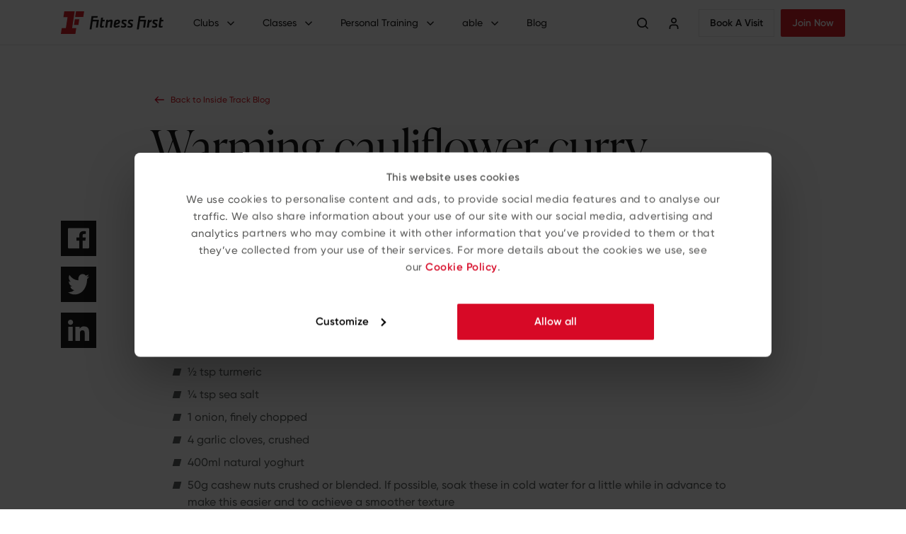

--- FILE ---
content_type: text/html; charset=utf-8
request_url: https://www.fitnessfirst.co.uk/blog/warming-cauliflower-curry
body_size: 13867
content:
<!doctype html>
<html lang="en-gb">
<head>
    <meta charset="utf-8">
    <meta name="viewport" content="width=device-width, initial-scale=1, shrink-to-fit=no">
    <meta name="apple-mobile-web-app-capable" content="yes">
    <meta name="apple-mobile-web-app-status-bar-style" content="default">
    <!-- Preconnect -->
<link rel="preconnect" href="https://consent.cookiebot.com">
<link rel="preload" href="https://consent.cookiebot.com/uc.js" as="script">
<link rel="preconnect" href="https://fast.fonts.net" crossorigin>
<link rel="preload" as="style" href="https://fast.fonts.net/t/1.css?apiType=css&projectid=b301e437-000d-49a0-94ba-1a8e82fc9975">
<link rel="preconnect" href="https://js.monitor.azure.com">
<link rel="preconnect" href="https://www.googletagmanager.com">
<link rel="preconnect" href="https://www.google-analytics.com">
<link rel="preconnect" href="https://connect.facebook.net">
<link rel="preconnect" href="https://analytics.tiktok.com">
<link rel='preconnect dns-prefetch' href='https://api.config-security.com/' crossorigin />
<link rel='preconnect dns-prefetch' href='https://conf.config-security.com/' crossorigin />
    <!-- Cookiebot -->
<script id="Cookiebot" src="https://consent.cookiebot.com/uc.js" data-cbid="70dd2d53-1a3a-4bd2-9213-dbc1c1dd3564" data-blockingmode="auto" type="text/javascript" async></script>
    <title>Warming cauliflower curry | Blog | Fitness First</title>


<meta name="robots" content="index,follow">

<link rel="canonical" href="https://www.fitnessfirst.co.uk/blog/warming-cauliflower-curry" />
    <link rel="icon" type="image/png" href="/favicons/fitnessfirst/favicon-96x96.png" sizes="96x96" />
<link rel="icon" type="image/svg+xml" href="/favicons/fitnessfirst/favicon.svg" />
<link rel="shortcut icon" href="/favicons/fitnessfirst/favicon.ico" />
<link rel="apple-touch-icon" sizes="180x180" href="/favicons/fitnessfirst/apple-touch-icon.png" />
<meta name="apple-mobile-web-app-title" content="Fitness First" />
<link rel="manifest" href="/favicons/fitnessfirst/site.webmanifest" />
    <meta name="og:title" content="Warming cauliflower curry | Blog | Fitness First">
    <meta name="og:image" content="https://www.fitnessfirst.co.uk/media/cucb4syw/fitnessfirst-w21-bakerst-0732.jpg?width=1200&height=1200&v=1d8226db3fbc170">
<meta property="og:type" content="article">
    <script type="application/ld+json" data-cookieconsent="ignore">[{"@context":"http://schema.org","@type":"WebPage","@id":"https://www.fitnessfirst.co.uk/blog/warming-cauliflower-curry","name":"Warming cauliflower curry","datePublished":"2022-02-17T15:54:08","dateModified":"2022-02-17T15:55:04","mainContentOfPage":{"@type":"WebPageElement","cssSelector":"#main-content"},"primaryImageOfPage":"https://www.fitnessfirst.co.uk/media/cucb4syw/fitnessfirst-w21-bakerst-0732.jpg"}, {"@context":"http://schema.org","@type":"BreadcrumbList","itemListElement":[{"@type":"ListItem","position":1,"name":"Inside Track Blog","item":"https://www.fitnessfirst.co.uk/blog"},{"@type":"ListItem","position":2,"name":"Warming cauliflower curry","item":"https://www.fitnessfirst.co.uk/blog/warming-cauliflower-curry"}]}, {"@context":"http://schema.org","@type":"BlogPosting","headline":"Warming cauliflower curry","image":"https://www.fitnessfirst.co.uk/media/cucb4syw/fitnessfirst-w21-bakerst-0732.jpg","publisher":{"@type":"Organization","logo":"https://www.fitnessfirst.co.uk/Images/Default/svg/logo.svg","name":"Fitness First"}}]</script>

    <!-- Fonts --> 
<link rel="preconnect" href="https://cdn.fonts.net">
<link rel="preload" as="style" href="https://cdn.fonts.net/kit/8cc3781d-c01c-43b1-82a2-82e7949a80ec/8cc3781d-c01c-43b1-82a2-82e7949a80ec.css">
<link href="https://cdn.fonts.net/kit/8cc3781d-c01c-43b1-82a2-82e7949a80ec/8cc3781d-c01c-43b1-82a2-82e7949a80ec.css" rel="stylesheet" />

<link rel="preconnect" href="https://use.typekit.net" crossorigin>
<link rel="preload" as="style" href="https://use.typekit.net/tdo3kkk.css">
<link rel="stylesheet" href="https://use.typekit.net/tdo3kkk.css">
    <link as="style" href="/sb/critical-786baa9674a603c3.css.v261?20260128145522" rel="preload" />
    <link href="/sb/critical-786baa9674a603c3.css.v261?20260128145522" rel="stylesheet" />

        <script data-cookieconsent="ignore" src="/sb/critical-dc368628be6b9b7d.js.v261?20260128145521"></script>

    <!-- Google Consent Mode -->
<script data-cookieconsent="ignore">
window.dataLayer = window.dataLayer || []; function gtag() { dataLayer.push(arguments); } gtag("consent", "default", { ad_personalization: "denied", ad_storage: "denied", ad_user_data: "denied", analytics_storage: "denied", functionality_storage: "denied", personalization_storage: "denied", security_storage: "granted", wait_for_update: 500, }); gtag("set", "ads_data_redaction", true); gtag("set", "url_passthrough", true);
</script>

<!-- Google Tag Manager -->
<script data-cookieconsent="ignore">(function (w, d, s, l, i) { w[l] = w[l] || []; w[l].push({ 'gtm.start': new Date().getTime(), event: 'gtm.js' }); var f = d.getElementsByTagName(s)[0], j = d.createElement(s), dl = l != 'dataLayer' ? '&l=' + l : ''; j.async = true; j.src = 'https://www.googletagmanager.com/gtm.js?id=' + i + dl; f.parentNode.insertBefore(j, f); })(window, document, 'script', 'dataLayer', 'GTM-NFTX4JD');</script>

<!-- Microsoft Clarity -->
<script data-cookieconsent="statistics" type="text/javascript">(function(c,l,a,r,i,t,y){ c[a]=c[a]||function(){(c[a].q=c[a].q||[]).push(arguments)}; t=l.createElement(r);t.async=1;t.src="https://www.clarity.ms/tag/"+i; y=l.getElementsByTagName(r)[0];y.parentNode.insertBefore(t,y); })(window, document, "clarity", "script", "8mlvz60r4h");</script>

<!-- TriplePixel -->
<script data-cookieconsent="statistics">
window.TriplePixelData={TripleName:"www.fitnessfirst.co.uk",ver:"2.17",plat:"custom-msp",isHeadless:true},function(W,H,A,L,E,_,B,N){function O(U,T,P,H,R){void 0===R&&(R=!1),H=new XMLHttpRequest,P?(H.open("POST",U,!0),H.setRequestHeader("Content-Type","text/plain")):H.open("GET",U,!0),H.send(JSON.stringify(P||{})),H.onreadystatechange=function(){4===H.readyState&&200===H.status?(R=H.responseText,U.includes("/first")?eval(R):P||(N[B]=R)):(299<H.status||H.status<200)&&T&&!R&&(R=!0,O(U,T-1,P))}}if(N=window,!N[H+"sn"]){N[H+"sn"]=1,L=function(){return Date.now().toString(36)+"_"+Math.random().toString(36)};try{A.setItem(H,1+(0|A.getItem(H)||0)),(E=JSON.parse(A.getItem(H+"U")||"[]")).push({u:location.href,r:document.referrer,t:Date.now(),id:L()}),A.setItem(H+"U",JSON.stringify(E))}catch(e){}var i,m,p;A.getItem('"!nC`')||(_=A,A=N,A[H]||(E=A[H]=function(t,e,a){return void 0===a&&(a=[]),"State"==t?E.s:(W=L(),(E._q=E._q||[]).push([W,t,e].concat(a)),W)},E.s="Installed",E._q=[],E.ch=W,B="configSecurityConfModel",N[B]=1,O("https://conf.config-security.com/model",5),i=L(),m=A[atob("c2NyZWVu")],_.setItem("di_pmt_wt",i),p={id:i,action:"profile",avatar:_.getItem("auth-security_rand_salt_"),time:m[atob("d2lkdGg=")]+":"+m[atob("aGVpZ2h0")],host:A.TriplePixelData.TripleName,plat:A.TriplePixelData.plat,url:window.location.href.slice(0,500),ref:document.referrer,ver:A.TriplePixelData.ver},O("https://api.config-security.com/event",5,p),O("https://api.config-security.com/first?host=www.fitnessfirst.co.uk&plat=custom-msp",5)))}}("","TriplePixel",localStorage);
</script>
    <!-- Google Site Verification -->
<meta name="google-site-verification" content="ubRYI9GA5DkXxuufz216QqgiA2wWNJbvyrEA2NLureA" />

<!-- Varify.io® -->
<script data-cookieconsent="ignore">
  window.varify = window.varify || {};
  window.varify.iid = 4893;
</script>
<script data-cookieconsent="ignore" src="https://app.varify.io/varify.js"></script>
    
    
</head>
<body class="blogpage">
    <a href="#main-content" class="skip">Skip to content</a>
    <!-- Google Tag Manager -->
<noscript><iframe src="https://www.googletagmanager.com/ns.html?id=GTM-NFTX4JD" height="0" width="0" style="display:none;visibility:hidden"></iframe></noscript>


    <header id="header" class="header ">
    <div class="primary-header">
        <div class="container">
            <div class="row">
                <div class="col-12">
                    <div class="logo-wrapper">
                        <a href="/" title="Home" class="logo"></a>
                    </div>
                        <div class="primary-nav-wrapper">
        <button type="button" id="primary-nav-trigger" aria-label="Navigation">
            <span class="bar top"></span>
            <span class="bar middle"></span>
            <span class="bar bottom"></span>
        </button>
        <nav id="primary-nav">

            <ul class="primary-nav-links">
                        <li class="level-1 ">
                            <a class="primary-nav-link" href="/find-a-gym" title="Clubs" >Clubs</a>
                                    <button type="button" class="primary-sub-nav-trigger">Open Our Clubs submenu</button>
                                    <div class="primary-sub-nav">
                                        <div class="primary-sub-nav-header">
                                            <button type="button" class="primary-sub-nav-back">Back to main menu</button>
                                            <div class="primary-sub-nav-back-title">Back</div>
                                        </div>
                                        <a class="primary-nav-title" href="/find-a-gym" title="Clubs">Clubs</a>
                                            <div class="primary-sub-nav-featured">
                                                    <div class="primary-sub-nav-featured-image">
                                                        <a href="/find-a-gym/london-bridge-cottons" title="London Bridge Cottons" >
                                                            <div class="ratio-16by9 ratio-sm-21by9 ratio-md-25by9 ratio-lg-16by9">
                                                                <div class="iw">
                                                                    <picture><source  media="(min-width:1400px)" width="1600" height="1200" srcset="/media/qckffven/cottons3.jpg?width=1600&height=1200&format=webp&quality=80&v=1dc2e2b4cda7950, /media/qckffven/cottons3.jpg?width=2400&height=1800&format=webp&quality=80&v=1dc2e2b4cda7950 2x"><source  media="(min-width:1200px)" width="1160" height="870" srcset="/media/qckffven/cottons3.jpg?width=1160&height=870&format=webp&quality=80&v=1dc2e2b4cda7950, /media/qckffven/cottons3.jpg?width=1740&height=1305&format=webp&quality=80&v=1dc2e2b4cda7950 2x"><source  media="(min-width:992px)" width="1000" height="750" srcset="/media/qckffven/cottons3.jpg?width=1000&height=750&format=webp&quality=80&v=1dc2e2b4cda7950, /media/qckffven/cottons3.jpg?width=1500&height=1125&format=webp&quality=80&v=1dc2e2b4cda7950 2x"><source  media="(min-width:768px)" width="820" height="615" srcset="/media/qckffven/cottons3.jpg?width=820&height=615&format=webp&quality=80&v=1dc2e2b4cda7950, /media/qckffven/cottons3.jpg?width=1230&height=922&format=webp&quality=80&v=1dc2e2b4cda7950 2x"><source  media="(min-width:576px)" width="640" height="480" srcset="/media/qckffven/cottons3.jpg?width=640&height=480&format=webp&quality=80&v=1dc2e2b4cda7950, /media/qckffven/cottons3.jpg?width=853&height=639&format=webp&quality=80&v=1dc2e2b4cda7950 2x"><source   width="480" height="360" srcset="/media/qckffven/cottons3.jpg?width=480&height=360&format=webp&quality=80&v=1dc2e2b4cda7950, /media/qckffven/cottons3.jpg?width=640&height=480&format=webp&quality=80&v=1dc2e2b4cda7950 2x"><img alt="Cottons3" width="1600" height="1200"  loading="lazy" src="/media/qckffven/cottons3.jpg?width=1600&height=1200&format=webp&quality=80&v=1dc2e2b4cda7950"></picture>
                                                                </div>
                                                            </div>
                                                                <div class="primary-sub-nav-featured-image-content">
                                                                        <b>Cottons</b>
                                                            
                                                                        <p>Discover the new look London Bridge Cottons</p>
                                                                </div>
                                                        </a>
                                                    </div>
                                                    <div class="primary-sub-nav-featured-links">
                                                            <a class="btn btn-outline btn-tertiary btn-chevron" href="/find-a-gym" title="All Clubs" >All Clubs</a>
                                                            <a class="btn btn-outline btn-tertiary btn-chevron" href="/gyms-in-london" title="London Clubs" >London Clubs</a>
                                                    </div>
                                            </div>

                                        <div class="primary-sub-nav-title">
                                            Our Clubs
                                        </div>


                                                    
    <ul class="primary-sub-nav-links">
            <li>
                <a href="/find-a-gym/london-baker-street" title="Baker Street" >Baker Street</a>
            </li>
            <li>
                <a href="/find-a-gym/london-balham" title="Balham" >Balham</a>
            </li>
            <li>
                <a href="/find-a-gym/bangor" title="Bangor" >Bangor</a>
            </li>
            <li>
                <a href="/find-a-gym/basingstoke" title="Basingstoke" >Basingstoke</a>
            </li>
            <li>
                <a href="/find-a-gym/bath" title="Bath" >Bath</a>
            </li>
            <li>
                <a href="/find-a-gym/bedford" title="Bedford" >Bedford</a>
            </li>
            <li>
                <a href="/find-a-gym/london-bishopsgate" title="Bishopsgate" >Bishopsgate</a>
            </li>
            <li>
                <a href="/find-a-gym/london-brixton" title="Brixton" >Brixton</a>
            </li>
            <li>
                <a href="/find-a-gym/london-clapham-junction" title="Clapham Junction Station" >Clapham Junction Station</a>
            </li>
            <li>
                <a href="/find-a-gym/london-fenchurch-street" title="Fenchurch Street" >Fenchurch Street</a>
            </li>
            <li>
                <a href="/find-a-gym/london-hammersmith" title="Hammersmith" >Hammersmith</a>
            </li>
            <li>
                <a href="/find-a-gym/london-highbury" title="Highbury" >Highbury</a>
            </li>
            <li>
                <a href="/find-a-gym/jersey" title="Jersey" >Jersey</a>
            </li>
            <li>
                <a href="/find-a-gym/london-liverpool-street" title="Liverpool Street" >Liverpool Street</a>
            </li>
            <li>
                <a href="/find-a-gym/london-bridge-cottons" title="London Bridge Cottons" >London Bridge Cottons</a>
            </li>
            <li>
                <a href="/find-a-gym/london-marylebone" title="Marylebone" >Marylebone</a>
            </li>
            <li>
                <a href="/find-a-gym/milton-keynes" title="Milton Keynes" >Milton Keynes</a>
            </li>
            <li>
                <a href="/find-a-gym/london-oxford-circus" title="Oxford Circus" >Oxford Circus</a>
            </li>
            <li>
                <a href="/find-a-gym/london-queen-victoria-street" title="Queen Victoria Street" >Queen Victoria Street</a>
            </li>
            <li>
                <a href="/find-a-gym/london-queens-park" title="Queen&#x27;s Park" >Queen&#x27;s Park</a>
            </li>
            <li>
                <a href="/find-a-gym/solihull" title="Solihull" >Solihull</a>
            </li>
            <li>
                <a href="/find-a-gym/st-albans" title="St Albans" >St Albans</a>
            </li>
            <li>
                <a href="/find-a-gym/london-streatham" title="Streatham" >Streatham</a>
            </li>
            <li>
                <a href="/find-a-gym/london-the-strand" title="The Strand (Covent Garden)" >The Strand (Covent Garden)</a>
            </li>
            <li>
                <a href="/find-a-gym/london-thomas-more-square-wapping" title="Thomas More Square (Wapping)" >Thomas More Square (Wapping)</a>
            </li>
            <li>
                <a href="/find-a-gym/wigan" title="Wigan" >Wigan</a>
            </li>
    </ul>

                                    </div>
                        </li>
                        <li class="level-1 ">
                            <a class="primary-nav-link" href="/fitness-classes" title="Classes" >Classes</a>
                                    <button type="button" class="primary-sub-nav-trigger">Open Find a Class submenu</button>
                                    <div class="primary-sub-nav">
                                        <div class="primary-sub-nav-header">
                                            <button type="button" class="primary-sub-nav-back">Back to main menu</button>
                                            <div class="primary-sub-nav-back-title">Back</div>
                                        </div>
                                        <a class="primary-nav-title" href="/fitness-classes" title="Classes">Classes</a>
                                            <div class="primary-sub-nav-featured">
                                                    <div class="primary-sub-nav-featured-image">
                                                        <a href="/fitness-classes/performance/hyrox" title="HYROX" >
                                                            <div class="ratio-16by9 ratio-sm-21by9 ratio-md-25by9 ratio-lg-16by9">
                                                                <div class="iw">
                                                                    <picture><source  media="(min-width:1400px)" width="1600" height="1200" srcset="/media/aaspkdpw/fitnessfirst-hyrox-0688h.jpg?width=1600&height=1200&format=webp&quality=80&v=1da7acb77cb1a80, /media/aaspkdpw/fitnessfirst-hyrox-0688h.jpg?width=2400&height=1800&format=webp&quality=80&v=1da7acb77cb1a80 2x"><source  media="(min-width:1200px)" width="1160" height="870" srcset="/media/aaspkdpw/fitnessfirst-hyrox-0688h.jpg?width=1160&height=870&format=webp&quality=80&v=1da7acb77cb1a80, /media/aaspkdpw/fitnessfirst-hyrox-0688h.jpg?width=1740&height=1305&format=webp&quality=80&v=1da7acb77cb1a80 2x"><source  media="(min-width:992px)" width="1000" height="750" srcset="/media/aaspkdpw/fitnessfirst-hyrox-0688h.jpg?width=1000&height=750&format=webp&quality=80&v=1da7acb77cb1a80, /media/aaspkdpw/fitnessfirst-hyrox-0688h.jpg?width=1500&height=1125&format=webp&quality=80&v=1da7acb77cb1a80 2x"><source  media="(min-width:768px)" width="820" height="615" srcset="/media/aaspkdpw/fitnessfirst-hyrox-0688h.jpg?width=820&height=615&format=webp&quality=80&v=1da7acb77cb1a80, /media/aaspkdpw/fitnessfirst-hyrox-0688h.jpg?width=1230&height=922&format=webp&quality=80&v=1da7acb77cb1a80 2x"><source  media="(min-width:576px)" width="640" height="480" srcset="/media/aaspkdpw/fitnessfirst-hyrox-0688h.jpg?width=640&height=480&format=webp&quality=80&v=1da7acb77cb1a80, /media/aaspkdpw/fitnessfirst-hyrox-0688h.jpg?width=853&height=639&format=webp&quality=80&v=1da7acb77cb1a80 2x"><source   width="480" height="360" srcset="/media/aaspkdpw/fitnessfirst-hyrox-0688h.jpg?width=480&height=360&format=webp&quality=80&v=1da7acb77cb1a80, /media/aaspkdpw/fitnessfirst-hyrox-0688h.jpg?width=640&height=480&format=webp&quality=80&v=1da7acb77cb1a80 2x"><img alt="Fitnessfirst HYROX 0688H" width="1600" height="1200"  loading="lazy" src="/media/aaspkdpw/fitnessfirst-hyrox-0688h.jpg?width=1600&height=1200&format=webp&quality=80&v=1da7acb77cb1a80"></picture>
                                                                </div>
                                                            </div>
                                                                <div class="primary-sub-nav-featured-image-content">
                                                                        <b>Featured Class</b>
                                                            
                                                                        <p>Fitness First x HYROX</p>
                                                                </div>
                                                        </a>
                                                    </div>
                                                    <div class="primary-sub-nav-featured-links">
                                                            <a class="btn btn-outline btn-tertiary btn-chevron" href="/fitness-classes/timetable" title="Timetable" >Timetable</a>
                                                            <a class="btn btn-outline btn-tertiary btn-chevron" href="/reformer-pilates" title="Reformer Pilates" >Reformer Pilates</a>
                                                            <a class="btn btn-outline btn-tertiary btn-chevron" href="https://dwfitnessfirstcore.egym.link/app" title="Download the app" >Download the app</a>
                                                    </div>
                                            </div>

                                        <div class="primary-sub-nav-title">
                                            Find a Class
                                        </div>


                                                    
    <div role="tablist" aria-labelledby="tablist-1" class="primary-sub-nav-tabs">
            <button class="primary-sub-nav-tab" id="primary-sub-nav-tab-ce024827-ce8f-470b-9e73-209f8fa3802a" type="button" role="tab" aria-selected="true" aria-controls="primary-sub-nav-tab-content-ce024827-ce8f-470b-9e73-209f8fa3802a" >
                Performance
            </button>
            <div class="primary-sub-nav-tab-content" id="primary-sub-nav-tab-content-ce024827-ce8f-470b-9e73-209f8fa3802a" role="tabpanel" tabindex="0" aria-labelledby="primary-sub-nav-tab-ce024827-ce8f-470b-9e73-209f8fa3802a">
                    <ul class="primary-sub-nav-links-and-descriptions">
                            <li>
                                <a href="/fitness-classes/performance/hyrox" title="HYROX" >
                                    HYROX
                                </a>
                            </li>
                            <li>
                                <a href="/fitness-classes/performance/gymshark-conditioning-club" title="Gymshark Conditioning Club" >
                                    Gymshark Conditioning Club
                                </a>
                            </li>
                            <li>
                                <a href="/fitness-classes/performance/hyrox-engine" title="HYROX Engine" >
                                    HYROX Engine
                                </a>
                            </li>
                            <li>
                                <a href="/fitness-classes/performance/hyrox-power" title="HYROX Power" >
                                    HYROX Power
                                </a>
                            </li>
                            <li>
                                <a href="/fitness-classes/performance/hyrox-simulation" title="HYROX Simulation" >
                                    HYROX Simulation
                                </a>
                            </li>
                            <li>
                                <a href="/fitness-classes/strength/xlift" title="Xlift" >
                                    Xlift
                                </a>
                            </li>
                    </ul>
            </div>
            <button class="primary-sub-nav-tab" id="primary-sub-nav-tab-d33954a7-a00a-4256-a80f-25fe98555ce0" type="button" role="tab" aria-selected="false" aria-controls="primary-sub-nav-tab-content-d33954a7-a00a-4256-a80f-25fe98555ce0" tabindex=&quot;-1&quot;>
                Cardio
            </button>
            <div class="primary-sub-nav-tab-content" id="primary-sub-nav-tab-content-d33954a7-a00a-4256-a80f-25fe98555ce0" role="tabpanel" tabindex="0" aria-labelledby="primary-sub-nav-tab-d33954a7-a00a-4256-a80f-25fe98555ce0">
                    <ul class="primary-sub-nav-links-and-descriptions">
                            <li>
                                <a href="/fitness-classes/cardio/rox" title="RoX" >
                                    RoX
                                </a>
                            </li>
                            <li>
                                <a href="/fitness-classes/cardio/les-mills-bodycombat" title="Les Mills BodyCombat" >
                                    Les Mills BodyCombat
                                </a>
                            </li>
                            <li>
                                <a href="/fitness-classes/cardio/les-mills-bodyattack" title="Les Mills BodyAttack" >
                                    Les Mills BodyAttack
                                </a>
                            </li>
                            <li>
                                <a href="/fitness-classes/cardio/box12" title="Box12" >
                                    Box12
                                </a>
                            </li>
                            <li>
                                <a href="/fitness-classes/cardio/hiit" title="HIIT" >
                                    HIIT
                                </a>
                            </li>
                            <li>
                                <a href="/fitness-classes/cardio/sparr" title="SPARR" >
                                    SPARR
                                </a>
                            </li>
                            <li>
                                <a href="/fitness-classes/cardio/step" title="Step" >
                                    Step
                                </a>
                            </li>
                            <li>
                                <a href="/fitness-classes/cardio/zumba" title="Zumba" >
                                    Zumba
                                </a>
                            </li>
                            <li>
                                <a href="/fitness-classes/cardio/aqua" title="Aqua" >
                                    Aqua
                                </a>
                            </li>
                            <li>
                                <a href="/fitness-classes/cardio/run-club" title="Run Club" >
                                    Run Club
                                </a>
                            </li>
                    </ul>
            </div>
            <button class="primary-sub-nav-tab" id="primary-sub-nav-tab-503f97e0-5dc1-4be9-add6-cb649c30e532" type="button" role="tab" aria-selected="false" aria-controls="primary-sub-nav-tab-content-503f97e0-5dc1-4be9-add6-cb649c30e532" tabindex=&quot;-1&quot;>
                Cycle
            </button>
            <div class="primary-sub-nav-tab-content" id="primary-sub-nav-tab-content-503f97e0-5dc1-4be9-add6-cb649c30e532" role="tabpanel" tabindex="0" aria-labelledby="primary-sub-nav-tab-503f97e0-5dc1-4be9-add6-cb649c30e532">
                    <ul class="primary-sub-nav-links-and-descriptions">
                            <li>
                                <a href="/fitness-classes/cycle/cycle-performance" title="Cycle Performance" >
                                    Cycle Performance
                                </a>
                            </li>
                            <li>
                                <a href="/fitness-classes/cycle/cycle-rhythm" title="Cycle Rhythm" >
                                    Cycle Rhythm
                                </a>
                            </li>
                            <li>
                                <a href="/fitness-classes/cycle/cycle-hiit" title="Cycle HIIT" >
                                    Cycle HIIT
                                </a>
                            </li>
                            <li>
                                <a href="/fitness-classes/cycle/les-mills-rpm" title="Les Mills RPM" >
                                    Les Mills RPM
                                </a>
                            </li>
                            <li>
                                <a href="/fitness-classes/cycle/spin" title="Spin" >
                                    Spin
                                </a>
                            </li>
                    </ul>
            </div>
            <button class="primary-sub-nav-tab" id="primary-sub-nav-tab-7db5b035-7015-43df-88d3-f3293a7da727" type="button" role="tab" aria-selected="false" aria-controls="primary-sub-nav-tab-content-7db5b035-7015-43df-88d3-f3293a7da727" tabindex=&quot;-1&quot;>
                Strength
            </button>
            <div class="primary-sub-nav-tab-content" id="primary-sub-nav-tab-content-7db5b035-7015-43df-88d3-f3293a7da727" role="tabpanel" tabindex="0" aria-labelledby="primary-sub-nav-tab-7db5b035-7015-43df-88d3-f3293a7da727">
                    <ul class="primary-sub-nav-links-and-descriptions">
                            <li>
                                <a href="/fitness-classes/strength/les-mills-bodypump" title="Les Mills BodyPump" >
                                    Les Mills BodyPump
                                </a>
                            </li>
                            <li>
                                <a href="/fitness-classes/strength/les-mills-bodypump-heavy" title="Les Mills BodyPump Heavy" >
                                    Les Mills BodyPump Heavy
                                </a>
                            </li>
                            <li>
                                <a href="/fitness-classes/strength/les-mills-strengthdevelopment" title="Les Mills StrengthDevelopment" >
                                    Les Mills StrengthDevelopment
                                </a>
                            </li>
                            <li>
                                <a href="/fitness-classes/strength/les-mills-shapes" title="Les Mills Shapes" >
                                    Les Mills Shapes
                                </a>
                            </li>
                            <li>
                                <a href="/fitness-classes/strength/shred" title="SHRED" >
                                    SHRED
                                </a>
                            </li>
                            <li>
                                <a href="/fitness-classes/strength/legs-glutes-core" title="Legs Glutes Core" >
                                    Legs Glutes Core
                                </a>
                            </li>
                    </ul>
            </div>
            <button class="primary-sub-nav-tab" id="primary-sub-nav-tab-daff6ab8-08a2-42f8-b015-06d1da821612" type="button" role="tab" aria-selected="false" aria-controls="primary-sub-nav-tab-content-daff6ab8-08a2-42f8-b015-06d1da821612" tabindex=&quot;-1&quot;>
                Reformer
            </button>
            <div class="primary-sub-nav-tab-content" id="primary-sub-nav-tab-content-daff6ab8-08a2-42f8-b015-06d1da821612" role="tabpanel" tabindex="0" aria-labelledby="primary-sub-nav-tab-daff6ab8-08a2-42f8-b015-06d1da821612">
                    <ul class="primary-sub-nav-links-and-descriptions">
                            <li>
                                <a href="/fitness-classes/reformer/reformer-pilates-tone" title="Reformer Pilates Tone" >
                                    Reformer Pilates Tone
                                </a>
                            </li>
                            <li>
                                <a href="/fitness-classes/reformer/reformer-pilates-align" title="Reformer Pilates Align" >
                                    Reformer Pilates Align
                                </a>
                            </li>
                            <li>
                                <a href="/fitness-classes/reformer/reformer-pilates-power" title="Reformer Pilates Power" >
                                    Reformer Pilates Power
                                </a>
                            </li>
                            <li>
                                <a href="/fitness-classes/reformer/reformer-pilates-xpress-30" title="Reformer Pilates Xpress 30" >
                                    Reformer Pilates Xpress 30
                                </a>
                            </li>
                    </ul>
            </div>
            <button class="primary-sub-nav-tab" id="primary-sub-nav-tab-174f2eea-1450-45d8-b066-6f8d42a97ac8" type="button" role="tab" aria-selected="false" aria-controls="primary-sub-nav-tab-content-174f2eea-1450-45d8-b066-6f8d42a97ac8" tabindex=&quot;-1&quot;>
                Mind &amp; Body
            </button>
            <div class="primary-sub-nav-tab-content" id="primary-sub-nav-tab-content-174f2eea-1450-45d8-b066-6f8d42a97ac8" role="tabpanel" tabindex="0" aria-labelledby="primary-sub-nav-tab-174f2eea-1450-45d8-b066-6f8d42a97ac8">
                    <ul class="primary-sub-nav-links-and-descriptions">
                            <li>
                                <a href="/fitness-classes/mind-and-body/yoga" title="Yoga" >
                                    Yoga
                                </a>
                            </li>
                            <li>
                                <a href="/fitness-classes/mind-and-body/hatha-yoga" title="Hatha Yoga" >
                                    Hatha Yoga
                                </a>
                            </li>
                            <li>
                                <a href="/fitness-classes/mind-and-body/les-mills-yoga" title="Les Mills Yoga" >
                                    Les Mills Yoga
                                </a>
                            </li>
                            <li>
                                <a href="/fitness-classes/mind-and-body/les-mills-pilates" title="Les Mills Pilates" >
                                    Les Mills Pilates
                                </a>
                            </li>
                            <li>
                                <a href="/fitness-classes/mind-and-body/vinyasa-yoga" title="Vinyasa Yoga" >
                                    Vinyasa Yoga
                                </a>
                            </li>
                            <li>
                                <a href="/fitness-classes/mind-and-body/pilates" title="Pilates" >
                                    Pilates
                                </a>
                            </li>
                            <li>
                                <a href="/fitness-classes/mind-and-body/les-mills-bodybalance" title="Les Mills BodyBalance" >
                                    Les Mills BodyBalance
                                </a>
                            </li>
                    </ul>
            </div>
    </div>

                                    </div>
                        </li>
                        <li class="level-1 ">
                            <a class="primary-nav-link" href="/personal-training" title="Personal Training" >Personal Training</a>
                                    <button type="button" class="primary-sub-nav-trigger">Open Personal Training submenu</button>
                                    <div class="primary-sub-nav">
                                        <div class="primary-sub-nav-header">
                                            <button type="button" class="primary-sub-nav-back">Back to main menu</button>
                                            <div class="primary-sub-nav-back-title">Back</div>
                                        </div>
                                        <a class="primary-nav-title" href="/personal-training" title="Personal Training">Personal Training</a>
                                            <div class="primary-sub-nav-featured">
                                                    <div class="primary-sub-nav-featured-image">
                                                        <a href="/personal-training" title="Personal Training" >
                                                            <div class="ratio-16by9 ratio-sm-21by9 ratio-md-25by9 ratio-lg-16by9">
                                                                <div class="iw">
                                                                    <picture><source  media="(min-width:1400px)" width="1600" height="1200" srcset="/media/simpdfvl/ff-qvs-dec2024-2219.jpg?width=1600&height=1200&format=webp&quality=80&v=1db55574ee9ea30, /media/simpdfvl/ff-qvs-dec2024-2219.jpg?width=2400&height=1800&format=webp&quality=80&v=1db55574ee9ea30 2x"><source  media="(min-width:1200px)" width="1160" height="870" srcset="/media/simpdfvl/ff-qvs-dec2024-2219.jpg?width=1160&height=870&format=webp&quality=80&v=1db55574ee9ea30, /media/simpdfvl/ff-qvs-dec2024-2219.jpg?width=1740&height=1305&format=webp&quality=80&v=1db55574ee9ea30 2x"><source  media="(min-width:992px)" width="1000" height="750" srcset="/media/simpdfvl/ff-qvs-dec2024-2219.jpg?width=1000&height=750&format=webp&quality=80&v=1db55574ee9ea30, /media/simpdfvl/ff-qvs-dec2024-2219.jpg?width=1500&height=1125&format=webp&quality=80&v=1db55574ee9ea30 2x"><source  media="(min-width:768px)" width="820" height="615" srcset="/media/simpdfvl/ff-qvs-dec2024-2219.jpg?width=820&height=615&format=webp&quality=80&v=1db55574ee9ea30, /media/simpdfvl/ff-qvs-dec2024-2219.jpg?width=1230&height=922&format=webp&quality=80&v=1db55574ee9ea30 2x"><source  media="(min-width:576px)" width="640" height="480" srcset="/media/simpdfvl/ff-qvs-dec2024-2219.jpg?width=640&height=480&format=webp&quality=80&v=1db55574ee9ea30, /media/simpdfvl/ff-qvs-dec2024-2219.jpg?width=853&height=639&format=webp&quality=80&v=1db55574ee9ea30 2x"><source   width="480" height="360" srcset="/media/simpdfvl/ff-qvs-dec2024-2219.jpg?width=480&height=360&format=webp&quality=80&v=1db55574ee9ea30, /media/simpdfvl/ff-qvs-dec2024-2219.jpg?width=640&height=480&format=webp&quality=80&v=1db55574ee9ea30 2x"><img alt="FF QVS Dec2024 2219" width="1600" height="1200"  loading="lazy" src="/media/simpdfvl/ff-qvs-dec2024-2219.jpg?width=1600&height=1200&format=webp&quality=80&v=1db55574ee9ea30"></picture>
                                                                </div>
                                                            </div>
                                                                <div class="primary-sub-nav-featured-image-content">
                                                                        <b>Personal Training</b>
                                                            
                                                                        <p>See the difference for our members</p>
                                                                </div>
                                                        </a>
                                                    </div>
                                            </div>

                                        <div class="primary-sub-nav-title">
                                            Personal Training
                                        </div>


                                                    
    <ul class="primary-sub-nav-links-and-descriptions">
            <li>
            <a href="/personal-training" title="Personal Training" >
                Personal Training
                        <p class="description">How it works for you</p>
                </a>
            </li>
            <li>
            <a href="/personal-training/become-a-pt" title="Become a PT" >
                Become a PT
                        <p class="description">Make a difference, join the team today</p>
                </a>
            </li>
    </ul>

                                    </div>
                        </li>
                        <li class="level-1 ">
                            <a class="primary-nav-link" href="/able" title="able" >able</a>
                                    <button type="button" class="primary-sub-nav-trigger">Open Discover able submenu</button>
                                    <div class="primary-sub-nav">
                                        <div class="primary-sub-nav-header">
                                            <button type="button" class="primary-sub-nav-back">Back to main menu</button>
                                            <div class="primary-sub-nav-back-title">Back</div>
                                        </div>
                                        <a class="primary-nav-title" href="/able" title="able">able</a>
                                            <div class="primary-sub-nav-featured">
                                                    <div class="primary-sub-nav-featured-image">
                                                        <a href="/able" title="able" >
                                                            <div class="ratio-16by9 ratio-sm-21by9 ratio-md-25by9 ratio-lg-16by9">
                                                                <div class="iw">
                                                                    <picture><source  media="(min-width:1400px)" width="1600" height="1200" srcset="/media/fwop52wg/ff-qvs-dec2024-0298-min.jpg?width=1600&height=1200&format=webp&quality=80&v=1db5560393a3920, /media/fwop52wg/ff-qvs-dec2024-0298-min.jpg?width=2400&height=1800&format=webp&quality=80&v=1db5560393a3920 2x"><source  media="(min-width:1200px)" width="1160" height="870" srcset="/media/fwop52wg/ff-qvs-dec2024-0298-min.jpg?width=1160&height=870&format=webp&quality=80&v=1db5560393a3920, /media/fwop52wg/ff-qvs-dec2024-0298-min.jpg?width=1740&height=1305&format=webp&quality=80&v=1db5560393a3920 2x"><source  media="(min-width:992px)" width="1000" height="750" srcset="/media/fwop52wg/ff-qvs-dec2024-0298-min.jpg?width=1000&height=750&format=webp&quality=80&v=1db5560393a3920, /media/fwop52wg/ff-qvs-dec2024-0298-min.jpg?width=1500&height=1125&format=webp&quality=80&v=1db5560393a3920 2x"><source  media="(min-width:768px)" width="820" height="615" srcset="/media/fwop52wg/ff-qvs-dec2024-0298-min.jpg?width=820&height=615&format=webp&quality=80&v=1db5560393a3920, /media/fwop52wg/ff-qvs-dec2024-0298-min.jpg?width=1230&height=922&format=webp&quality=80&v=1db5560393a3920 2x"><source  media="(min-width:576px)" width="640" height="480" srcset="/media/fwop52wg/ff-qvs-dec2024-0298-min.jpg?width=640&height=480&format=webp&quality=80&v=1db5560393a3920, /media/fwop52wg/ff-qvs-dec2024-0298-min.jpg?width=853&height=639&format=webp&quality=80&v=1db5560393a3920 2x"><source   width="480" height="360" srcset="/media/fwop52wg/ff-qvs-dec2024-0298-min.jpg?width=480&height=360&format=webp&quality=80&v=1db5560393a3920, /media/fwop52wg/ff-qvs-dec2024-0298-min.jpg?width=640&height=480&format=webp&quality=80&v=1db5560393a3920 2x"><img alt="FF QVS Dec2024 0298 Min" width="1600" height="1200"  loading="lazy" src="/media/fwop52wg/ff-qvs-dec2024-0298-min.jpg?width=1600&height=1200&format=webp&quality=80&v=1db5560393a3920"></picture>
                                                                </div>
                                                            </div>
                                                                <div class="primary-sub-nav-featured-image-content">
                                                                        <b>Experience able</b>
                                                            
                                                                        <p>Discover your BioAge today</p>
                                                                </div>
                                                        </a>
                                                    </div>
                                                    <div class="primary-sub-nav-featured-links">
                                                            <a class="btn btn-outline btn-tertiary btn-chevron" href="/member-area/able" title="Book your able Session" >Book your able Session</a>
                                                    </div>
                                            </div>

                                        <div class="primary-sub-nav-title">
                                            Discover able
                                        </div>


                                                    
    <ul class="primary-sub-nav-links-and-descriptions">
            <li>
            <a href="/able" title="Meet able" >
                Meet able
                        <p class="description">Learn about the technology</p>
                </a>
            </li>
            <li>
            <a href="/able/bioage" title="BioAge" >
                BioAge
                        <p class="description">Understand your body&#x2019;s peformance</p>
                </a>
            </li>
            <li>
            <a href="/able/geniusai" title="Genius AI" >
                Genius AI
                        <p class="description">Get personalised workouts</p>
                </a>
            </li>
            <li>
            <a href="/able/smartstrength" title="Smart Strength" >
                Smart Strength
                        <p class="description">Access cutting edge technology</p>
                </a>
            </li>
    </ul>

                                    </div>
                        </li>
                        <li class="level-1 ">
                            <a class="primary-nav-link" href="/blog" title="Blog" >Blog</a>
                        </li>
            </ul>

                <ul class="primary-nav-icons">

                        <li class="level-1">
                            <button type="button" class="primary-search-trigger" title="Search" aria-haspopup="true" aria-expanded="false" aria-controls="PrimarySearch"><span class="visually-hidden">Open </span>Search</button>
                        </li>

                        <li class="level-1">
                                <a class="btn-tertiary btn-thin primary-login" href="/login" title="Login"><span>Login</span></a>
                        </li>
                </ul>

                <ul class="primary-nav-buttons">
                        <li class="level-1">
                            <a class="btn-tertiary btn-outline btn-thin" href="/visit-us" title="Book A Visit" ><span>Book A Visit</span></a>
                        </li>
                        <li class="level-1">
                            <a class="btn btn-thin" href="/join" title="Join Now" ><span>Join Now</span></a>
                        </li>
                </ul>

                <div id="PrimarySearch" class="primary-search">
        <div class="primary-search-wrapper">
            <form action="/search" class="primary-search-form">
                <input type="text" name="keyword" placeholder="Search" class="primary-search-form-input" />
                <input type="hidden" name="RootNodeId" value="1068" />
                <button type="submit" class="primary-search-form-submit">Submit</button>
            </form>
        </div>
        <div class="primary-search-results" x-data="pageSearcher()">
            <ul x-show="result.items.length > 0">
                <template x-for="item in result.items">
                    <li>
                        <a x-bind:href="item.url">
                            <p class="title" x-text="item.name"></p>
                            <p class="breadcrumb" x-show="item.breadcrumb.length > 0" x-text="item.breadcrumb"></p>
                            <p class="link">View page</p>
                        </a>
                    </li>
                </template>
            </ul>
            <p class="view-all" x-show="result.total >= 5"><a href="/search" title="Search" class="primary-search-submit-trigger">View all listings</a></p>
        </div>
        <button type="button" class="primary-search-close" title="Close" aria-haspopup="true" aria-expanded="false" aria-controls="PrimarySearch">Close <span class="visually-hidden"> Search</span></button>
    </div>

        </nav>
            <div class="mobile-nav-buttons">
                <ul>
                        <li class="level-1">
                            <a class="btn btn-thin" href="/book-a-visit" title="Visit Us" ><span>Visit Us</span></a>
                        </li>
                </ul>
            </div>
    </div>

                </div>
            </div>
        </div>
    </div>
    
</header>
    <main id="main-content">
        <div class=" block-blog-details py-auto">
    <div class="container">
        <div class="row extra-wide content-center">
            <div class="col-12">
                <div class="cw">
                        <p><a href="/blog" title="Inside Track Blog" class="text-link-back text-red">Back to Inside Track Blog</a></p>
<div class="flex-wrap d-flex align-items-center bga-70">
<div class="content">
<h1 class="title white large primary-font">Warming cauliflower curry</h1>
</div>
</div>                </div>
                    <div class="bdw">
                            <p class="details">
                                    <span class="publish-date">April 06 2022</span>
                                    <span class="read-time">6 min read</span>
                            </p>
                    </div>
            </div>
        </div>
    </div>
    <div class="block-social-share fixed">
        <div class="container">
            <div class="row ">
                <div class="col-12">
                    <div class="saw pt-2">
                        <ul class="social-accounts">
                            <li>
                                <a href="https://facebook.com/sharer/sharer.php?u=https%3a%2f%2fwww.fitnessfirst.co.uk%2fblog%2fwarming-cauliflower-curry%3futm_source%3dfacebook%26utm_medium%3dreferral"
                                   target="_blank"
                                   rel="noopener"
                                   title="Share on Facebook">
                                    Share on Facebook
                                </a>
                            </li>
                            <li>
                                <a href="https://twitter.com/intent/tweet?text=&amp;url=https%3a%2f%2fwww.fitnessfirst.co.uk%2fblog%2fwarming-cauliflower-curry%3futm_source%3dtwitter%26utm_medium%3dreferral"
                                   target="_blank"
                                   rel="noopener"
                                   title="Share on Twitter">
                                    Share on Twitter
                                </a>
                            </li>
                            <li>
                                <a href="https://www.linkedin.com/shareArticle?url=https%3a%2f%2fwww.fitnessfirst.co.uk%2fblog%2fwarming-cauliflower-curry%3futm_source%3dlinkedin%26utm_medium%3dreferral&amp;title=Warming cauliflower curry&amp;summary="
                                   target="_blank"
                                   rel="noopener"
                                   aria-label="Share on LinkedIn">
                                    Share on LinkedIn
                                </a>
                            </li>
                        </ul>
                    </div>
                </div>
            </div>
        </div>
    </div>
</div><div class=" block-rich-text py-auto text-col-12">
    <div class="container">
        <div class="row d-flex align-items-start extra-wide content-center">
                    <div class="col-12 col-md-12">
                        <div class="cw rte-cta-spacing">
                            <div class="umb-grid">
<div class="grid-section">
<div>
<div class="container">
<div class="row clearfix">
<div class="tab-12 column">
<div>
<div class="grid-rte">
<h3><strong>INGREDIENTS (SERVES FOUR)</strong></h3>
<ul>
<li>1 large cauliflower, cut into florets</li>
<li>1 tblsp olive oil</li>
<li>1 knob of butter melted</li>
<li>½ tsp turmeric</li>
<li>¼ tsp sea salt</li>
<li>1 onion, finely chopped</li>
<li>4 garlic cloves, crushed</li>
<li>400ml natural yoghurt</li>
<li>50g cashew nuts crushed or blended. If possible, soak these in cold water for a little while in advance to make this easier and to achieve a smoother texture</li>
<li>1 tsp cinnamon</li>
<li>2 tsp ginger (either ground ginger, or fresh ginger finely grated)</li>
<li>1 tsp curry powder</li>
<li>¼ tsp grated nutmeg</li>
<li>¼ tsp ground cloves</li>
<li>Seeds of 6 cardamom pods, crushed</li>
<li>1 bay leaf</li>
</ul>
<h3><strong>METHOD</strong></h3>
<p>Firstly, pre-heat the oven to 200C.</p>
<p>Start by frying the onion until it is really soft and beginning to brown. Don't rush this – if you don’t cook for the onions for long enough their sweetness doesn't come out. When the onions are ready, add the garlic and spices. Fry for a couple more minutes then add the yogurt and crushed cashews. Stir together and then leave to simmer.</p>
<p>Put the cauliflower florets into an oven proof dish over a hot hob and add the olive oil, butter and turmeric. Toss around the pan to cover each floret. Fry gently until the cauliflower starts to brown then cover the dish. Place it into the oven to roast for about 20min. Roasting it like this rather than cooking it in the sauce stops it turning mushy and gives it a delicious flavour.</p>
<p>Once the cauliflower has softened, remove from the oven and gently mix into the curry sauce, trying not to smash it up. Serve with fluffy rice or soft naan breads (or both!).</p>
<p><strong><em>YOU CAN FIND MORE RECIPES FROM CAROLINE ON HER BLOG, <a rel="noopener" href="http://www.suppersinseason.com/" target="_blank">SUPPERS IN SEASON</a>.</em></strong></p>
<div></div>
</div>
</div>
</div>
</div>
</div>
</div>
</div>
</div>
                        </div>
                    </div>
        </div>
    </div>
</div>

    </main>
    
<footer id="footer" class="footer">
    <div class="footer-wrapper">
        <div class="container">
            <div class="row">
                    <div class="col-12 col-sm-6 col-md-4">
                        <ul class="footer-links">
                                <li class="title">Our Mission</li>
                                <li><a href="/about-us" title="About Us">About Us</a></li>
                                <li><a href="/campaigns" title="Campaigns">Campaigns</a></li>
                                <li><a href="/about-us/student-discount" title="Student Discount">Student Discount</a></li>
                        </ul>
                    </div>
                    <div class="col-12 col-sm-6 col-md-4">
                        <ul class="footer-links">
                                <li class="title">Press and Careers</li>
                                <li><a href="/press-and-policies/press-room" title="Press Room">Press Room</a></li>
                                <li><a href="https://www.fitnessfirstcareers.co.uk/" title="Careers">Careers</a></li>
                                <li><a href="/personal-training/become-a-pt" title="Become A PT">Become A PT</a></li>
                        </ul>
                    </div>
                    <div class="col-12 col-sm-6 col-md-4">
                        <ul class="footer-links">
                                <li class="title">Our Gyms</li>
                                <li><a href="/find-a-gym" title="Find a Gym">Find a Gym</a></li>
                                <li><a href="/find-a-gym/london" title="Gyms in London">Gyms in London</a></li>
                                <li><a href="/multi-club-access" title="Multi Club Access">Multi Club Access</a></li>
                                <li><a href="/facilities" title="Our Facilities">Our Facilities</a></li>
                        </ul>
                    </div>
                    <div class="col-12 col-sm-6 col-md-4">
                        <ul class="footer-links">
                                <li class="title">Customer Service</li>
                                <li><a href="/faq" title="FAQ">FAQ</a></li>
                                <li><a href="/contact-us" title="Contact Us">Contact Us</a></li>
                        </ul>
                    </div>
                    <div class="col-12 col-sm-6 col-md-4">
                        <ul class="footer-links">
                                <li class="title">Membership </li>
                                <li><a href="/join" title="Join now">Join now</a></li>
                                <li><a href="/corporate" title="Corporate Solutions and Membership">Corporate Solutions and Membership</a></li>
                                <li><a href="https://www.bluelightcard.co.uk/login.php" title="Blue Light Card Discount">Blue Light Card Discount</a></li>
                        </ul>
                    </div>
                    <div class="col-12 col-sm-6 col-md-4">
                        <ul class="footer-links">
                                <li class="title">Policies and Legal</li>
                                <li><a href="/policies-and-legal/membership-terms-and-conditions" title="Membership Terms and Conditions">Membership Terms and Conditions</a></li>
                                <li><a href="/policies-and-legal/health-pledge" title="Health Pledge">Health Pledge</a></li>
                                <li><a href="/policies-and-legal/gym-rules" title="Gym Etiquette">Gym Etiquette</a></li>
                                <li><a href="/policies-and-legal" title="Policies">Policies</a></li>
                                <li><a href="https://www.fitnessfirst.co.uk/media/5erbt5sx/gender_pay_gap-2025_report.pdf" title="Gender Pay Gap 2025">Gender Pay Gap 2025</a></li>
                        </ul>
                    </div>
            </div>
            <div class="row">
                <div class="col-12 col-md-auto d-flex align-items-center">
                        <ul class="social-accounts">
            <li><a href="https://twitter.com/fitnessfirst_uk" title="Visit Twitter" target="_blank" rel=&quot;noreferrer&quot;><span>Visit Twitter</span></a></li>
            <li><a href="https://www.facebook.com/FitnessFirstUKOfficial" title="Visit Facebook" target="_blank" rel=&quot;noreferrer&quot;><span>Visit Facebook</span></a></li>
            <li><a href="https://www.instagram.com/fitnessfirst_uk_official/" title="Visit Instagram" target="_blank" rel=&quot;noreferrer&quot;><span>Visit Instagram</span></a></li>
            <li><a href="https://uk.linkedin.com/company/fitness-first-uk" title="Visit LinkedIn" target="_blank" rel=&quot;noreferrer&quot;><span>Visit LinkedIn</span></a></li>
            <li><a href="https://www.tiktok.com/@fitnessfirst.uk" title="Visit TikTok" target="_blank" rel=&quot;noreferrer&quot;><span>Visit TikTok</span></a></li>
            <li><a href="https://www.youtube.com/@FitnessFirstUKOfficial" title="YouTube" ><span>YouTube</span></a></li>
    </ul>

                </div>
                <div class="col-12 col-md-auto">
                    <div class="payment-methods d-flex flex-wrap align-items-center">
                        <span class="col-12 col-md-auto me-1 mb-1 mb-md-0">Accepted Payments:</span>
                                <span class="me-1"><img src="/media/tzmoh2fg/visa.svg?height=64&amp;v=1d893e2e3bff610" loading="lazy" alt="Visa" title="Visa" /></span>
                                <span class="me-1"><img src="/media/brhjasca/mastercard.svg?height=64&amp;v=1d893e36541cce0" loading="lazy" alt="Mastercard" title="Mastercard" /></span>
                                <span class="me-1"><img src="/media/0vuppgvd/american-express.svg?height=64&amp;v=1d893e3925c2040" loading="lazy" alt="AMEX" title="AMEX" /></span>
                                <span class="me-1"><img src="/media/uxcd0ggy/apple-pay.svg?height=64&amp;v=1daad051b650d20" loading="lazy" alt="Apple Pay" title="Apple Pay" /></span>
                                <span class="me-1"><img src="/media/ew2fiewp/google-pay.svg?height=64&amp;v=1daad0530029bd0" loading="lazy" alt="Google" title="Google" /></span>
                                <span class="me-1"><img src="/media/pnjbyxmo/klarna-badge.svg?height=64&amp;v=1d85b1997f18ed0" loading="lazy" alt="Klarna" title="Klarna" /></span>
                    </div>
                </div>
            </div>
            <div class="row">
                <div class="col-12 col-md-6">
                        <p class="text-small">Registered in England 3207791. VAT registration no. 253282120.</p>
                        <p class="text-small">Registered office:Whelco Place Enfield Street, Industrial Estate, Pemberton, Wigan, Greater Manchester, WN5 8DB</p>
                </div>
                <div class="col-12 col-md-6">
                    <p class="copyright text-small">© Fitness First Ltd 2026</p>
                </div>
            </div>
        </div>
    </div>
</footer>



    
    
        <link href="/sb/deferred-333d8dbd7786a1de.css.v261?20260128145523" media="print" onload="this.media=&#x27;all&#x27;" rel="stylesheet" />

        <script data-cookieconsent="ignore" defer="" src="/sb/deferred-34926d061c46477f.js.v261?20260128145522"></script>

    

    
</body>
</html>

--- FILE ---
content_type: text/css
request_url: https://cdn.fonts.net/kit/8cc3781d-c01c-43b1-82a2-82e7949a80ec/8cc3781d-c01c-43b1-82a2-82e7949a80ec.css
body_size: 323
content:


/* @import must be at top of file, otherwise CSS will not work */
@import url("https://cdn.fonts.net/t/1.css?apiType=css&projectid=8cc3781d-c01c-43b1-82a2-82e7949a80ec");
  
@font-face {
  font-family: "Gilroy";
  font-style: normal;
  font-weight: 600;
  font-stretch: normal;
  font-display: swap;
  src: url('Gilroy/Gilroy_normal_normal_600.woff2') format('woff2'), url('Gilroy/Gilroy_normal_normal_600.woff') format('woff');
}
@font-face {
  font-family: "Gilroy";
  font-style: normal;
  font-weight: 500;
  font-stretch: normal;
  font-display: swap;
  src: url('Gilroy/Gilroy_normal_normal_500.woff2') format('woff2'), url('Gilroy/Gilroy_normal_normal_500.woff') format('woff');
}
@font-face {
  font-family: "Gilroy";
  font-style: normal;
  font-weight: 700;
  font-stretch: normal;
  font-display: swap;
  src: url('Gilroy/Gilroy_normal_normal_700.woff2') format('woff2'), url('Gilroy/Gilroy_normal_normal_700.woff') format('woff');
}
@font-face {
  font-family: "Gilroy";
  font-style: normal;
  font-weight: 300;
  font-stretch: normal;
  font-display: swap;
  src: url('Gilroy/Gilroy_normal_normal_300.woff2') format('woff2'), url('Gilroy/Gilroy_normal_normal_300.woff') format('woff');
}
@font-face {
  font-family: "Gilroy";
  font-style: normal;
  font-weight: 400;
  font-stretch: normal;
  font-display: swap;
  src: url('Gilroy/Gilroy_normal_normal_400.woff2') format('woff2'), url('Gilroy/Gilroy_normal_normal_400.woff') format('woff');
}


--- FILE ---
content_type: text/css
request_url: https://www.fitnessfirst.co.uk/sb/critical-786baa9674a603c3.css.v261?20260128145522
body_size: 22298
content:
/*!
 * Bootstrap Grid v5.1.3 (https://getbootstrap.com/)
 * Copyright 2011-2021 The Bootstrap Authors
 * Copyright 2011-2021 Twitter, Inc.
 * Licensed under MIT (https://github.com/twbs/bootstrap/blob/main/LICENSE)
 */
.container,.container-fluid,.container-xxl,.container-xl,.container-lg,.container-md,.container-sm{width:100%;padding-right:var(--bs-gutter-x,var(--grid-gutter-spacer));padding-left:var(--bs-gutter-x,var(--grid-gutter-spacer));margin-right:auto;margin-left:auto;}@media(min-width:576px){.container-sm,.container{max-width:540px;}}@media(min-width:768px){.container-md,.container-sm,.container{max-width:720px;}}@media(min-width:992px){.container-lg,.container-md,.container-sm,.container{max-width:960px;}}@media(min-width:1200px){.container-xl,.container-lg,.container-md,.container-sm,.container{max-width:1140px;}}@media(min-width:1400px){.container-xxl,.container-xl,.container-lg,.container-md,.container-sm,.container{max-width:1320px;}}.row{--bs-gutter-x:var(--grid-gutter-width);--bs-gutter-y:0;display:flex;flex-wrap:wrap;margin-top:calc(-1*var(--bs-gutter-y));margin-right:calc(-.5*var(--bs-gutter-x));margin-left:calc(-.5*var(--bs-gutter-x));}.row>*{box-sizing:border-box;flex-shrink:0;width:100%;max-width:100%;padding-right:calc(var(--bs-gutter-x)*.5);padding-left:calc(var(--bs-gutter-x)*.5);margin-top:var(--bs-gutter-y);}.col{flex:1 0 0%;}.col-auto{flex:0 0 auto;width:auto;}.col-1{flex:0 0 auto;width:8.33333333%;}.col-2{flex:0 0 auto;width:16.66666667%;}.col-3{flex:0 0 auto;width:25%;}.col-4{flex:0 0 auto;width:33.33333333%;}.col-5{flex:0 0 auto;width:41.66666667%;}.col-6{flex:0 0 auto;width:50%;}.col-7{flex:0 0 auto;width:58.33333333%;}.col-8{flex:0 0 auto;width:66.66666667%;}.col-9{flex:0 0 auto;width:75%;}.col-10{flex:0 0 auto;width:83.33333333%;}.col-11{flex:0 0 auto;width:91.66666667%;}.col-12{flex:0 0 auto;width:100%;}.offset-1{margin-left:8.33333333%;}.offset-2{margin-left:16.66666667%;}.offset-3{margin-left:25%;}.offset-4{margin-left:33.33333333%;}.offset-5{margin-left:41.66666667%;}.offset-6{margin-left:50%;}.offset-7{margin-left:58.33333333%;}.offset-8{margin-left:66.66666667%;}.offset-9{margin-left:75%;}.offset-10{margin-left:83.33333333%;}.offset-11{margin-left:91.66666667%;}.g-0,.gx-0{--bs-gutter-x:0;}.g-0,.gy-0{--bs-gutter-y:0;}.g-1,.gx-1{--bs-gutter-x:var(--spacer-1);}.g-1,.gy-1{--bs-gutter-y:var(--spacer-1);}.g-2,.gx-2{--bs-gutter-x:var(--spacer-2);}.g-2,.gy-2{--bs-gutter-y:var(--spacer-2);}.g-3,.gx-3{--bs-gutter-x:var(--spacer-3);}.g-3,.gy-3{--bs-gutter-y:var(--spacer-3);}.g-4,.gx-4{--bs-gutter-x:var(--spacer-4);}.g-4,.gy-4{--bs-gutter-y:var(--spacer-4);}.g-5,.gx-5{--bs-gutter-x:var(--spacer-5);}.g-5,.gy-5{--bs-gutter-y:var(--spacer-5);}@media(min-width:576px){.col-sm{flex:1 0 0%;}.col-sm-auto{flex:0 0 auto;width:auto;}.col-sm-1{flex:0 0 auto;width:8.33333333%;}.col-sm-2{flex:0 0 auto;width:16.66666667%;}.col-sm-3{flex:0 0 auto;width:25%;}.col-sm-4{flex:0 0 auto;width:33.33333333%;}.col-sm-5{flex:0 0 auto;width:41.66666667%;}.col-sm-6{flex:0 0 auto;width:50%;}.col-sm-7{flex:0 0 auto;width:58.33333333%;}.col-sm-8{flex:0 0 auto;width:66.66666667%;}.col-sm-9{flex:0 0 auto;width:75%;}.col-sm-10{flex:0 0 auto;width:83.33333333%;}.col-sm-11{flex:0 0 auto;width:91.66666667%;}.col-sm-12{flex:0 0 auto;width:100%;}.offset-sm-0{margin-left:0;}.offset-sm-1{margin-left:8.33333333%;}.offset-sm-2{margin-left:16.66666667%;}.offset-sm-3{margin-left:25%;}.offset-sm-4{margin-left:33.33333333%;}.offset-sm-5{margin-left:41.66666667%;}.offset-sm-6{margin-left:50%;}.offset-sm-7{margin-left:58.33333333%;}.offset-sm-8{margin-left:66.66666667%;}.offset-sm-9{margin-left:75%;}.offset-sm-10{margin-left:83.33333333%;}.offset-sm-11{margin-left:91.66666667%;}.g-sm-0,.gx-sm-0{--bs-gutter-x:0;}.g-sm-0,.gy-sm-0{--bs-gutter-y:0;}.g-sm-1,.gx-sm-1{--bs-gutter-x:var(--spacer-1);}.g-sm-1,.gy-sm-1{--bs-gutter-y:var(--spacer-1);}.g-sm-2,.gx-sm-2{--bs-gutter-x:var(--spacer-2);}.g-sm-2,.gy-sm-2{--bs-gutter-y:var(--spacer-2);}.g-sm-3,.gx-sm-3{--bs-gutter-x:var(--spacer-3);}.g-sm-3,.gy-sm-3{--bs-gutter-y:var(--spacer-3);}.g-sm-4,.gx-sm-4{--bs-gutter-x:var(--spacer-4);}.g-sm-4,.gy-sm-4{--bs-gutter-y:var(--spacer-4);}.g-sm-5,.gx-sm-5{--bs-gutter-x:var(--spacer-5);}.g-sm-5,.gy-sm-5{--bs-gutter-y:var(--spacer-5);}}@media(min-width:768px){.col-md{flex:1 0 0%;}.col-md-auto{flex:0 0 auto;width:auto;}.col-md-1{flex:0 0 auto;width:8.33333333%;}.col-md-2{flex:0 0 auto;width:16.66666667%;}.col-md-3{flex:0 0 auto;width:25%;}.col-md-4{flex:0 0 auto;width:33.33333333%;}.col-md-5{flex:0 0 auto;width:41.66666667%;}.col-md-6{flex:0 0 auto;width:50%;}.col-md-7{flex:0 0 auto;width:58.33333333%;}.col-md-8{flex:0 0 auto;width:66.66666667%;}.col-md-9{flex:0 0 auto;width:75%;}.col-md-10{flex:0 0 auto;width:83.33333333%;}.col-md-11{flex:0 0 auto;width:91.66666667%;}.col-md-12{flex:0 0 auto;width:100%;}.offset-md-0{margin-left:0;}.offset-md-1{margin-left:8.33333333%;}.offset-md-2{margin-left:16.66666667%;}.offset-md-3{margin-left:25%;}.offset-md-4{margin-left:33.33333333%;}.offset-md-5{margin-left:41.66666667%;}.offset-md-6{margin-left:50%;}.offset-md-7{margin-left:58.33333333%;}.offset-md-8{margin-left:66.66666667%;}.offset-md-9{margin-left:75%;}.offset-md-10{margin-left:83.33333333%;}.offset-md-11{margin-left:91.66666667%;}.g-md-0,.gx-md-0{--bs-gutter-x:0;}.g-md-0,.gy-md-0{--bs-gutter-y:0;}.g-md-1,.gx-md-1{--bs-gutter-x:var(--spacer-1);}.g-md-1,.gy-md-1{--bs-gutter-y:var(--spacer-1);}.g-md-2,.gx-md-2{--bs-gutter-x:var(--spacer-2);}.g-md-2,.gy-md-2{--bs-gutter-y:var(--spacer-2);}.g-md-3,.gx-md-3{--bs-gutter-x:var(--spacer-3);}.g-md-3,.gy-md-3{--bs-gutter-y:var(--spacer-3);}.g-md-4,.gx-md-4{--bs-gutter-x:var(--spacer-4);}.g-md-4,.gy-md-4{--bs-gutter-y:var(--spacer-4);}.g-md-5,.gx-md-5{--bs-gutter-x:var(--spacer-5);}.g-md-5,.gy-md-5{--bs-gutter-y:var(--spacer-5);}}@media(min-width:992px){.col-lg{flex:1 0 0%;}.col-lg-auto{flex:0 0 auto;width:auto;}.col-lg-1{flex:0 0 auto;width:8.33333333%;}.col-lg-2{flex:0 0 auto;width:16.66666667%;}.col-lg-3{flex:0 0 auto;width:25%;}.col-lg-4{flex:0 0 auto;width:33.33333333%;}.col-lg-5{flex:0 0 auto;width:41.66666667%;}.col-lg-6{flex:0 0 auto;width:50%;}.col-lg-7{flex:0 0 auto;width:58.33333333%;}.col-lg-8{flex:0 0 auto;width:66.66666667%;}.col-lg-9{flex:0 0 auto;width:75%;}.col-lg-10{flex:0 0 auto;width:83.33333333%;}.col-lg-11{flex:0 0 auto;width:91.66666667%;}.col-lg-12{flex:0 0 auto;width:100%;}.offset-lg-0{margin-left:0;}.offset-lg-1{margin-left:8.33333333%;}.offset-lg-2{margin-left:16.66666667%;}.offset-lg-3{margin-left:25%;}.offset-lg-4{margin-left:33.33333333%;}.offset-lg-5{margin-left:41.66666667%;}.offset-lg-6{margin-left:50%;}.offset-lg-7{margin-left:58.33333333%;}.offset-lg-8{margin-left:66.66666667%;}.offset-lg-9{margin-left:75%;}.offset-lg-10{margin-left:83.33333333%;}.offset-lg-11{margin-left:91.66666667%;}.g-lg-0,.gx-lg-0{--bs-gutter-x:0;}.g-lg-0,.gy-lg-0{--bs-gutter-y:0;}.g-lg-1,.gx-lg-1{--bs-gutter-x:var(--spacer-1);}.g-lg-1,.gy-lg-1{--bs-gutter-y:var(--spacer-1);}.g-lg-2,.gx-lg-2{--bs-gutter-x:var(--spacer-2);}.g-lg-2,.gy-lg-2{--bs-gutter-y:var(--spacer-2);}.g-lg-3,.gx-lg-3{--bs-gutter-x:var(--spacer-3);}.g-lg-3,.gy-lg-3{--bs-gutter-y:var(--spacer-3);}.g-lg-4,.gx-lg-4{--bs-gutter-x:var(--spacer-4);}.g-lg-4,.gy-lg-4{--bs-gutter-y:var(--spacer-4);}.g-lg-5,.gx-lg-5{--bs-gutter-x:var(--spacer-5);}.g-lg-5,.gy-lg-5{--bs-gutter-y:var(--spacer-5);}}@media(min-width:1200px){.col-xl{flex:1 0 0%;}.col-xl-auto{flex:0 0 auto;width:auto;}.col-xl-1{flex:0 0 auto;width:8.33333333%;}.col-xl-2{flex:0 0 auto;width:16.66666667%;}.col-xl-3{flex:0 0 auto;width:25%;}.col-xl-4{flex:0 0 auto;width:33.33333333%;}.col-xl-5{flex:0 0 auto;width:41.66666667%;}.col-xl-6{flex:0 0 auto;width:50%;}.col-xl-7{flex:0 0 auto;width:58.33333333%;}.col-xl-8{flex:0 0 auto;width:66.66666667%;}.col-xl-9{flex:0 0 auto;width:75%;}.col-xl-10{flex:0 0 auto;width:83.33333333%;}.col-xl-11{flex:0 0 auto;width:91.66666667%;}.col-xl-12{flex:0 0 auto;width:100%;}.offset-xl-0{margin-left:0;}.offset-xl-1{margin-left:8.33333333%;}.offset-xl-2{margin-left:16.66666667%;}.offset-xl-3{margin-left:25%;}.offset-xl-4{margin-left:33.33333333%;}.offset-xl-5{margin-left:41.66666667%;}.offset-xl-6{margin-left:50%;}.offset-xl-7{margin-left:58.33333333%;}.offset-xl-8{margin-left:66.66666667%;}.offset-xl-9{margin-left:75%;}.offset-xl-10{margin-left:83.33333333%;}.offset-xl-11{margin-left:91.66666667%;}.g-xl-0,.gx-xl-0{--bs-gutter-x:0;}.g-xl-0,.gy-xl-0{--bs-gutter-y:0;}.g-xl-1,.gx-xl-1{--bs-gutter-x:var(--spacer-1);}.g-xl-1,.gy-xl-1{--bs-gutter-y:var(--spacer-1);}.g-xl-2,.gx-xl-2{--bs-gutter-x:var(--spacer-2);}.g-xl-2,.gy-xl-2{--bs-gutter-y:var(--spacer-2);}.g-xl-3,.gx-xl-3{--bs-gutter-x:var(--spacer-3);}.g-xl-3,.gy-xl-3{--bs-gutter-y:var(--spacer-3);}.g-xl-4,.gx-xl-4{--bs-gutter-x:var(--spacer-4);}.g-xl-4,.gy-xl-4{--bs-gutter-y:var(--spacer-4);}.g-xl-5,.gx-xl-5{--bs-gutter-x:var(--spacer-5);}.g-xl-5,.gy-xl-5{--bs-gutter-y:var(--spacer-5);}}@media(min-width:1400px){.col-xxl{flex:1 0 0%;}.col-xxl-auto{flex:0 0 auto;width:auto;}.col-xxl-1{flex:0 0 auto;width:8.33333333%;}.col-xxl-2{flex:0 0 auto;width:16.66666667%;}.col-xxl-3{flex:0 0 auto;width:25%;}.col-xxl-4{flex:0 0 auto;width:33.33333333%;}.col-xxl-5{flex:0 0 auto;width:41.66666667%;}.col-xxl-6{flex:0 0 auto;width:50%;}.col-xxl-7{flex:0 0 auto;width:58.33333333%;}.col-xxl-8{flex:0 0 auto;width:66.66666667%;}.col-xxl-9{flex:0 0 auto;width:75%;}.col-xxl-10{flex:0 0 auto;width:83.33333333%;}.col-xxl-11{flex:0 0 auto;width:91.66666667%;}.col-xxl-12{flex:0 0 auto;width:100%;}.offset-xxl-0{margin-left:0;}.offset-xxl-1{margin-left:8.33333333%;}.offset-xxl-2{margin-left:16.66666667%;}.offset-xxl-3{margin-left:25%;}.offset-xxl-4{margin-left:33.33333333%;}.offset-xxl-5{margin-left:41.66666667%;}.offset-xxl-6{margin-left:50%;}.offset-xxl-7{margin-left:58.33333333%;}.offset-xxl-8{margin-left:66.66666667%;}.offset-xxl-9{margin-left:75%;}.offset-xxl-10{margin-left:83.33333333%;}.offset-xxl-11{margin-left:91.66666667%;}.g-xxl-0,.gx-xxl-0{--bs-gutter-x:0;}.g-xxl-0,.gy-xxl-0{--bs-gutter-y:0;}.g-xxl-1,.gx-xxl-1{--bs-gutter-x:var(--spacer-1);}.g-xxl-1,.gy-xxl-1{--bs-gutter-y:var(--spacer-1);}.g-xxl-2,.gx-xxl-2{--bs-gutter-x:var(--spacer-2);}.g-xxl-2,.gy-xxl-2{--bs-gutter-y:var(--spacer-2);}.g-xxl-3,.gx-xxl-3{--bs-gutter-x:var(--spacer-3);}.g-xxl-3,.gy-xxl-3{--bs-gutter-y:var(--spacer-3);}.g-xxl-4,.gx-xxl-4{--bs-gutter-x:var(--spacer-4);}.g-xxl-4,.gy-xxl-4{--bs-gutter-y:var(--spacer-4);}.g-xxl-5,.gx-xxl-5{--bs-gutter-x:var(--spacer-5);}.g-xxl-5,.gy-xxl-5{--bs-gutter-y:var(--spacer-5);}}.d-inline{display:inline!important;}.d-inline-block{display:inline-block!important;}.d-block{display:block!important;}.d-grid{display:grid!important;}.d-table{display:table!important;}.d-table-row{display:table-row!important;}.d-table-cell{display:table-cell!important;}.d-flex{display:flex!important;}.d-inline-flex{display:inline-flex!important;}.d-none{display:none!important;}.flex-fill{flex:1 1 auto!important;}.flex-row{flex-direction:row!important;}.flex-column{flex-direction:column!important;}.flex-row-reverse{flex-direction:row-reverse!important;}.flex-column-reverse{flex-direction:column-reverse!important;}.flex-grow-0{flex-grow:0!important;}.flex-grow-1{flex-grow:1!important;}.flex-shrink-0{flex-shrink:0!important;}.flex-shrink-1{flex-shrink:1!important;}.flex-wrap{flex-wrap:wrap!important;}.flex-nowrap{flex-wrap:nowrap!important;}.flex-wrap-reverse{flex-wrap:wrap-reverse!important;}.justify-content-start{justify-content:flex-start!important;}.justify-content-end{justify-content:flex-end!important;}.justify-content-center{justify-content:center!important;}.justify-content-between{justify-content:space-between!important;}.justify-content-around{justify-content:space-around!important;}.justify-content-evenly{justify-content:space-evenly!important;}.align-items-start{align-items:flex-start!important;}.align-items-end{align-items:flex-end!important;}.align-items-center{align-items:center!important;}.align-items-baseline{align-items:baseline!important;}.align-items-stretch{align-items:stretch!important;}.align-content-start{align-content:flex-start!important;}.align-content-end{align-content:flex-end!important;}.align-content-center{align-content:center!important;}.align-content-between{align-content:space-between!important;}.align-content-around{align-content:space-around!important;}.align-content-stretch{align-content:stretch!important;}.align-self-auto{align-self:auto!important;}.align-self-start{align-self:flex-start!important;}.align-self-end{align-self:flex-end!important;}.align-self-center{align-self:center!important;}.align-self-baseline{align-self:baseline!important;}.align-self-stretch{align-self:stretch!important;}.order-first{order:-1!important;}.order-0{order:0!important;}.order-1{order:1!important;}.order-2{order:2!important;}.order-3{order:3!important;}.order-4{order:4!important;}.order-5{order:5!important;}.order-last{order:6!important;}.m-0{margin:0!important;}.m-1{margin:var(--spacer-1)!important;}.m-2{margin:var(--spacer-2)!important;}.m-3{margin:var(--spacer-3)!important;}.m-4{margin:var(--spacer-4)!important;}.m-5{margin:var(--spacer-5)!important;}.m-auto{margin:auto!important;}.mx-0{margin-right:0!important;margin-left:0!important;}.mx-1{margin-right:var(--spacer-1)!important;margin-left:var(--spacer-1)!important;}.mx-2{margin-right:var(--spacer-2)!important;margin-left:var(--spacer-2)!important;}.mx-3{margin-right:var(--spacer-3)!important;margin-left:var(--spacer-3)!important;}.mx-4{margin-right:var(--spacer-4)!important;margin-left:var(--spacer-4)!important;}.mx-5{margin-right:var(--spacer-5)!important;margin-left:var(--spacer-5)!important;}.mx-auto{margin-right:auto!important;margin-left:auto!important;}.my-0{margin-top:0!important;margin-bottom:0!important;}.my-1{margin-top:var(--spacer-1)!important;margin-bottom:var(--spacer-1)!important;}.my-2{margin-top:var(--spacer-2)!important;margin-bottom:var(--spacer-2)!important;}.my-3{margin-top:var(--spacer-3)!important;margin-bottom:var(--spacer-3)!important;}.my-4{margin-top:var(--spacer-4)!important;margin-bottom:var(--spacer-4)!important;}.my-5{margin-top:var(--spacer-5)!important;margin-bottom:var(--spacer-5)!important;}.my-auto{margin-top:auto!important;margin-bottom:auto!important;}.mt-0{margin-top:0!important;}.mt-1{margin-top:var(--spacer-1)!important;}.mt-2{margin-top:var(--spacer-2)!important;}.mt-3{margin-top:var(--spacer-3)!important;}.mt-4{margin-top:var(--spacer-4)!important;}.mt-5{margin-top:var(--spacer-5)!important;}.mt-auto{margin-top:auto!important;}.me-0{margin-right:0!important;}.me-1{margin-right:var(--spacer-1)!important;}.me-2{margin-right:var(--spacer-2)!important;}.me-3{margin-right:var(--spacer-3)!important;}.me-4{margin-right:var(--spacer-4)!important;}.me-5{margin-right:var(--spacer-5)!important;}.me-auto{margin-right:auto!important;}.mb-0{margin-bottom:0!important;}.mb-1{margin-bottom:var(--spacer-1)!important;}.mb-2{margin-bottom:var(--spacer-2)!important;}.mb-3{margin-bottom:var(--spacer-3)!important;}.mb-4{margin-bottom:var(--spacer-4)!important;}.mb-5{margin-bottom:var(--spacer-5)!important;}.mb-auto{margin-bottom:auto!important;}.ms-0{margin-left:0!important;}.ms-1{margin-left:var(--spacer-1)!important;}.ms-2{margin-left:var(--spacer-2)!important;}.ms-3{margin-left:var(--spacer-3)!important;}.ms-4{margin-left:var(--spacer-4)!important;}.ms-5{margin-left:var(--spacer-5)!important;}.ms-auto{margin-left:auto!important;}.m-n1{margin:calc(-1*var(--spacer-1))!important;}.m-n2{margin:calc(-1*var(--spacer-2))!important;}.m-n3{margin:calc(-1*var(--spacer-3))!important;}.m-n4{margin:calc(-1*var(--spacer-4))!important;}.m-n5{margin:calc(-1*var(--spacer-5))!important;}.mx-n1{margin-right:calc(-1*var(--spacer-1))!important;margin-left:calc(-1*var(--spacer-1))!important;}.mx-n2{margin-right:calc(-1*var(--spacer-2))!important;margin-left:calc(-1*var(--spacer-2))!important;}.mx-n3{margin-right:calc(-1*var(--spacer-3))!important;margin-left:calc(-1*var(--spacer-3))!important;}.mx-n4{margin-right:calc(-1*var(--spacer-4))!important;margin-left:calc(-1*var(--spacer-4))!important;}.mx-n5{margin-right:calc(-1*var(--spacer-5))!important;margin-left:calc(-1*var(--spacer-5))!important;}.my-n1{margin-top:calc(-1*var(--spacer-1))!important;margin-bottom:calc(-1*var(--spacer-1))!important;}.my-n2{margin-top:calc(-1*var(--spacer-2))!important;margin-bottom:calc(-1*var(--spacer-2))!important;}.my-n3{margin-top:calc(-1*var(--spacer-3))!important;margin-bottom:calc(-1*var(--spacer-3))!important;}.my-n4{margin-top:calc(-1*var(--spacer-4))!important;margin-bottom:calc(-1*var(--spacer-4))!important;}.my-n5{margin-top:calc(-1*var(--spacer-5))!important;margin-bottom:calc(-1*var(--spacer-5))!important;}.mt-n1{margin-top:calc(-1*var(--spacer-1))!important;}.mt-n2{margin-top:calc(-1*var(--spacer-2))!important;}.mt-n3{margin-top:calc(-1*var(--spacer-3))!important;}.mt-n4{margin-top:calc(-1*var(--spacer-4))!important;}.mt-n5{margin-top:calc(-1*var(--spacer-5))!important;}.me-n1{margin-right:calc(-1*var(--spacer-1))!important;}.me-n2{margin-right:calc(-1*var(--spacer-2))!important;}.me-n3{margin-right:calc(-1*var(--spacer-3))!important;}.me-n4{margin-right:calc(-1*var(--spacer-4))!important;}.me-n5{margin-right:calc(-1*var(--spacer-5))!important;}.mb-n1{margin-bottom:calc(-1*var(--spacer-1))!important;}.mb-n2{margin-bottom:calc(-1*var(--spacer-2))!important;}.mb-n3{margin-bottom:calc(-1*var(--spacer-3))!important;}.mb-n4{margin-bottom:calc(-1*var(--spacer-4))!important;}.mb-n5{margin-bottom:calc(-1*var(--spacer-5))!important;}.ms-n1{margin-left:calc(-1*var(--spacer-1))!important;}.ms-n2{margin-left:calc(-1*var(--spacer-2))!important;}.ms-n3{margin-left:calc(-1*var(--spacer-3))!important;}.ms-n4{margin-left:calc(-1*var(--spacer-4))!important;}.ms-n5{margin-left:calc(-1*var(--spacer-5))!important;}.p-0{padding:0!important;}.p-1{padding:var(--spacer-1)!important;}.p-2{padding:var(--spacer-2)!important;}.p-3{padding:var(--spacer-3)!important;}.p-4{padding:var(--spacer-4)!important;}.p-5{padding:var(--spacer-5)!important;}.px-0{padding-right:0!important;padding-left:0!important;}.px-1{padding-right:var(--spacer-1)!important;padding-left:var(--spacer-1)!important;}.px-2{padding-right:var(--spacer-2)!important;padding-left:var(--spacer-2)!important;}.px-3{padding-right:var(--spacer-3)!important;padding-left:var(--spacer-3)!important;}.px-4{padding-right:var(--spacer-4)!important;padding-left:var(--spacer-4)!important;}.px-5{padding-right:var(--spacer-5)!important;padding-left:var(--spacer-5)!important;}.py-0{padding-top:0!important;padding-bottom:0!important;}.py-1{padding-top:var(--spacer-1)!important;padding-bottom:var(--spacer-1)!important;}.py-2{padding-top:var(--spacer-2)!important;padding-bottom:var(--spacer-2)!important;}.py-3{padding-top:var(--spacer-3)!important;padding-bottom:var(--spacer-3)!important;}.py-4{padding-top:var(--spacer-4)!important;padding-bottom:var(--spacer-4)!important;}.py-5{padding-top:var(--spacer-5)!important;padding-bottom:var(--spacer-5)!important;}.py-auto{padding-top:var(--spacer-3)!important;padding-bottom:var(--spacer-3)!important;}.pt-0{padding-top:0!important;}.pt-1{padding-top:var(--spacer-1)!important;}.pt-2{padding-top:var(--spacer-2)!important;}.pt-3{padding-top:var(--spacer-3)!important;}.pt-4{padding-top:var(--spacer-4)!important;}.pt-5{padding-top:var(--spacer-5)!important;}.pt-auto{padding-top:var(--spacer-3)!important;}.pe-0{padding-right:0!important;}.pe-1{padding-right:var(--spacer-1)!important;}.pe-2{padding-right:var(--spacer-2)!important;}.pe-3{padding-right:var(--spacer-3)!important;}.pe-4{padding-right:var(--spacer-4)!important;}.pe-5{padding-right:var(--spacer-5)!important;}.pb-0{padding-bottom:0!important;}.pb-1{padding-bottom:var(--spacer-1)!important;}.pb-2{padding-bottom:var(--spacer-2)!important;}.pb-3{padding-bottom:var(--spacer-3)!important;}.pb-4{padding-bottom:var(--spacer-4)!important;}.pb-5{padding-bottom:var(--spacer-5)!important;}.pb-auto{padding-bottom:var(--spacer-3)!important;}.ps-0{padding-left:0!important;}.ps-1{padding-left:var(--spacer-1)!important;}.ps-2{padding-left:var(--spacer-2)!important;}.ps-3{padding-left:var(--spacer-3)!important;}.ps-4{padding-left:var(--spacer-4)!important;}.ps-5{padding-left:var(--spacer-5)!important;}@media(min-width:576px){.d-sm-inline{display:inline!important;}.d-sm-inline-block{display:inline-block!important;}.d-sm-block{display:block!important;}.d-sm-grid{display:grid!important;}.d-sm-table{display:table!important;}.d-sm-table-row{display:table-row!important;}.d-sm-table-cell{display:table-cell!important;}.d-sm-flex{display:flex!important;}.d-sm-inline-flex{display:inline-flex!important;}.d-sm-none{display:none!important;}.flex-sm-fill{flex:1 1 auto!important;}.flex-sm-row{flex-direction:row!important;}.flex-sm-column{flex-direction:column!important;}.flex-sm-row-reverse{flex-direction:row-reverse!important;}.flex-sm-column-reverse{flex-direction:column-reverse!important;}.flex-sm-grow-0{flex-grow:0!important;}.flex-sm-grow-1{flex-grow:1!important;}.flex-sm-shrink-0{flex-shrink:0!important;}.flex-sm-shrink-1{flex-shrink:1!important;}.flex-sm-wrap{flex-wrap:wrap!important;}.flex-sm-nowrap{flex-wrap:nowrap!important;}.flex-sm-wrap-reverse{flex-wrap:wrap-reverse!important;}.justify-content-sm-start{justify-content:flex-start!important;}.justify-content-sm-end{justify-content:flex-end!important;}.justify-content-sm-center{justify-content:center!important;}.justify-content-sm-between{justify-content:space-between!important;}.justify-content-sm-around{justify-content:space-around!important;}.justify-content-sm-evenly{justify-content:space-evenly!important;}.align-items-sm-start{align-items:flex-start!important;}.align-items-sm-end{align-items:flex-end!important;}.align-items-sm-center{align-items:center!important;}.align-items-sm-baseline{align-items:baseline!important;}.align-items-sm-stretch{align-items:stretch!important;}.align-content-sm-start{align-content:flex-start!important;}.align-content-sm-end{align-content:flex-end!important;}.align-content-sm-center{align-content:center!important;}.align-content-sm-between{align-content:space-between!important;}.align-content-sm-around{align-content:space-around!important;}.align-content-sm-stretch{align-content:stretch!important;}.align-self-sm-auto{align-self:auto!important;}.align-self-sm-start{align-self:flex-start!important;}.align-self-sm-end{align-self:flex-end!important;}.align-self-sm-center{align-self:center!important;}.align-self-sm-baseline{align-self:baseline!important;}.align-self-sm-stretch{align-self:stretch!important;}.order-sm-first{order:-1!important;}.order-sm-0{order:0!important;}.order-sm-1{order:1!important;}.order-sm-2{order:2!important;}.order-sm-3{order:3!important;}.order-sm-4{order:4!important;}.order-sm-5{order:5!important;}.order-sm-last{order:6!important;}.m-sm-0{margin:0!important;}.m-sm-1{margin:var(--spacer-1)!important;}.m-sm-2{margin:var(--spacer-2)!important;}.m-sm-3{margin:var(--spacer-3)!important;}.m-sm-4{margin:var(--spacer-4)!important;}.m-sm-5{margin:var(--spacer-5)!important;}.m-sm-auto{margin:auto!important;}.mx-sm-0{margin-right:0!important;margin-left:0!important;}.mx-sm-1{margin-right:var(--spacer-1)!important;margin-left:var(--spacer-1)!important;}.mx-sm-2{margin-right:var(--spacer-2)!important;margin-left:var(--spacer-2)!important;}.mx-sm-3{margin-right:var(--spacer-3)!important;margin-left:var(--spacer-3)!important;}.mx-sm-4{margin-right:var(--spacer-4)!important;margin-left:var(--spacer-4)!important;}.mx-sm-5{margin-right:var(--spacer-5)!important;margin-left:var(--spacer-5)!important;}.mx-sm-auto{margin-right:auto!important;margin-left:auto!important;}.my-sm-0{margin-top:0!important;margin-bottom:0!important;}.my-sm-1{margin-top:var(--spacer-1)!important;margin-bottom:var(--spacer-1)!important;}.my-sm-2{margin-top:var(--spacer-2)!important;margin-bottom:var(--spacer-2)!important;}.my-sm-3{margin-top:var(--spacer-3)!important;margin-bottom:var(--spacer-3)!important;}.my-sm-4{margin-top:var(--spacer-4)!important;margin-bottom:var(--spacer-4)!important;}.my-sm-5{margin-top:var(--spacer-5)!important;margin-bottom:var(--spacer-5)!important;}.my-sm-auto{margin-top:auto!important;margin-bottom:auto!important;}.mt-sm-0{margin-top:0!important;}.mt-sm-1{margin-top:var(--spacer-1)!important;}.mt-sm-2{margin-top:var(--spacer-2)!important;}.mt-sm-3{margin-top:var(--spacer-3)!important;}.mt-sm-4{margin-top:var(--spacer-4)!important;}.mt-sm-5{margin-top:var(--spacer-5)!important;}.mt-sm-auto{margin-top:auto!important;}.me-sm-0{margin-right:0!important;}.me-sm-1{margin-right:var(--spacer-1)!important;}.me-sm-2{margin-right:var(--spacer-2)!important;}.me-sm-3{margin-right:var(--spacer-3)!important;}.me-sm-4{margin-right:var(--spacer-4)!important;}.me-sm-5{margin-right:var(--spacer-5)!important;}.me-sm-auto{margin-right:auto!important;}.mb-sm-0{margin-bottom:0!important;}.mb-sm-1{margin-bottom:var(--spacer-1)!important;}.mb-sm-2{margin-bottom:var(--spacer-2)!important;}.mb-sm-3{margin-bottom:var(--spacer-3)!important;}.mb-sm-4{margin-bottom:var(--spacer-4)!important;}.mb-sm-5{margin-bottom:var(--spacer-5)!important;}.mb-sm-auto{margin-bottom:auto!important;}.ms-sm-0{margin-left:0!important;}.ms-sm-1{margin-left:var(--spacer-1)!important;}.ms-sm-2{margin-left:var(--spacer-2)!important;}.ms-sm-3{margin-left:var(--spacer-3)!important;}.ms-sm-4{margin-left:var(--spacer-4)!important;}.ms-sm-5{margin-left:var(--spacer-5)!important;}.ms-sm-auto{margin-left:auto!important;}.m-sm-n1{margin:calc(-1*var(--spacer-1))!important;}.m-sm-n2{margin:calc(-1*var(--spacer-2))!important;}.m-sm-n3{margin:calc(-1*var(--spacer-3))!important;}.m-sm-n4{margin:calc(-1*var(--spacer-4))!important;}.m-sm-n5{margin:calc(-1*var(--spacer-5))!important;}.mx-sm-n1{margin-right:calc(-1*var(--spacer-1))!important;margin-left:calc(-1*var(--spacer-1))!important;}.mx-sm-n2{margin-right:calc(-1*var(--spacer-2))!important;margin-left:calc(-1*var(--spacer-2))!important;}.mx-sm-n3{margin-right:calc(-1*var(--spacer-3))!important;margin-left:calc(-1*var(--spacer-3))!important;}.mx-sm-n4{margin-right:calc(-1*var(--spacer-4))!important;margin-left:calc(-1*var(--spacer-4))!important;}.mx-sm-n5{margin-right:calc(-1*var(--spacer-5))!important;margin-left:calc(-1*var(--spacer-5))!important;}.my-sm-n1{margin-top:calc(-1*var(--spacer-1))!important;margin-bottom:calc(-1*var(--spacer-1))!important;}.my-sm-n2{margin-top:calc(-1*var(--spacer-2))!important;margin-bottom:calc(-1*var(--spacer-2))!important;}.my-sm-n3{margin-top:calc(-1*var(--spacer-3))!important;margin-bottom:calc(-1*var(--spacer-3))!important;}.my-sm-n4{margin-top:calc(-1*var(--spacer-4))!important;margin-bottom:calc(-1*var(--spacer-4))!important;}.my-sm-n5{margin-top:calc(-1*var(--spacer-5))!important;margin-bottom:calc(-1*var(--spacer-5))!important;}.mt-sm-n1{margin-top:calc(-1*var(--spacer-1))!important;}.mt-sm-n2{margin-top:calc(-1*var(--spacer-2))!important;}.mt-sm-n3{margin-top:calc(-1*var(--spacer-3))!important;}.mt-sm-n4{margin-top:calc(-1*var(--spacer-4))!important;}.mt-sm-n5{margin-top:calc(-1*var(--spacer-5))!important;}.me-sm-n1{margin-right:calc(-1*var(--spacer-1))!important;}.me-sm-n2{margin-right:calc(-1*var(--spacer-2))!important;}.me-sm-n3{margin-right:calc(-1*var(--spacer-3))!important;}.me-sm-n4{margin-right:calc(-1*var(--spacer-4))!important;}.me-sm-n5{margin-right:calc(-1*var(--spacer-5))!important;}.mb-sm-n1{margin-bottom:calc(-1*var(--spacer-1))!important;}.mb-sm-n2{margin-bottom:calc(-1*var(--spacer-2))!important;}.mb-sm-n3{margin-bottom:calc(-1*var(--spacer-3))!important;}.mb-sm-n4{margin-bottom:calc(-1*var(--spacer-4))!important;}.mb-sm-n5{margin-bottom:calc(-1*var(--spacer-5))!important;}.ms-sm-n1{margin-left:calc(-1*var(--spacer-1))!important;}.ms-sm-n2{margin-left:calc(-1*var(--spacer-2))!important;}.ms-sm-n3{margin-left:calc(-1*var(--spacer-3))!important;}.ms-sm-n4{margin-left:calc(-1*var(--spacer-4))!important;}.ms-sm-n5{margin-left:calc(-1*var(--spacer-5))!important;}.p-sm-0{padding:0!important;}.p-sm-1{padding:var(--spacer-1)!important;}.p-sm-2{padding:var(--spacer-2)!important;}.p-sm-3{padding:var(--spacer-3)!important;}.p-sm-4{padding:var(--spacer-4)!important;}.p-sm-5{padding:var(--spacer-5)!important;}.px-sm-0{padding-right:0!important;padding-left:0!important;}.px-sm-1{padding-right:var(--spacer-1)!important;padding-left:var(--spacer-1)!important;}.px-sm-2{padding-right:var(--spacer-2)!important;padding-left:var(--spacer-2)!important;}.px-sm-3{padding-right:var(--spacer-3)!important;padding-left:var(--spacer-3)!important;}.px-sm-4{padding-right:var(--spacer-4)!important;padding-left:var(--spacer-4)!important;}.px-sm-5{padding-right:var(--spacer-5)!important;padding-left:var(--spacer-5)!important;}.py-sm-0{padding-top:0!important;padding-bottom:0!important;}.py-sm-1{padding-top:var(--spacer-1)!important;padding-bottom:var(--spacer-1)!important;}.py-sm-2{padding-top:var(--spacer-2)!important;padding-bottom:var(--spacer-2)!important;}.py-sm-3{padding-top:var(--spacer-3)!important;padding-bottom:var(--spacer-3)!important;}.py-sm-4{padding-top:var(--spacer-4)!important;padding-bottom:var(--spacer-4)!important;}.py-sm-5{padding-top:var(--spacer-5)!important;padding-bottom:var(--spacer-5)!important;}.py-sm-auto{padding-top:var(--spacer-3)!important;padding-bottom:var(--spacer-3)!important;}.pt-sm-0{padding-top:0!important;}.pt-sm-1{padding-top:var(--spacer-1)!important;}.pt-sm-2{padding-top:var(--spacer-2)!important;}.pt-sm-3{padding-top:var(--spacer-3)!important;}.pt-sm-4{padding-top:var(--spacer-4)!important;}.pt-sm-5{padding-top:var(--spacer-5)!important;}.pt-sm-auto{padding-top:var(--spacer-3)!important;}.pe-sm-0{padding-right:0!important;}.pe-sm-1{padding-right:var(--spacer-1)!important;}.pe-sm-2{padding-right:var(--spacer-2)!important;}.pe-sm-3{padding-right:var(--spacer-3)!important;}.pe-sm-4{padding-right:var(--spacer-4)!important;}.pe-sm-5{padding-right:var(--spacer-5)!important;}.pb-sm-0{padding-bottom:0!important;}.pb-sm-1{padding-bottom:var(--spacer-1)!important;}.pb-sm-2{padding-bottom:var(--spacer-2)!important;}.pb-sm-3{padding-bottom:var(--spacer-3)!important;}.pb-sm-4{padding-bottom:var(--spacer-4)!important;}.pb-sm-5{padding-bottom:var(--spacer-5)!important;}.pb-sm-auto{padding-bottom:var(--spacer-3)!important;}.ps-sm-0{padding-left:0!important;}.ps-sm-1{padding-left:var(--spacer-1)!important;}.ps-sm-2{padding-left:var(--spacer-2)!important;}.ps-sm-3{padding-left:var(--spacer-3)!important;}.ps-sm-4{padding-left:var(--spacer-4)!important;}.ps-sm-5{padding-left:var(--spacer-5)!important;}}@media(min-width:768px){.d-md-inline{display:inline!important;}.d-md-inline-block{display:inline-block!important;}.d-md-block{display:block!important;}.d-md-grid{display:grid!important;}.d-md-table{display:table!important;}.d-md-table-row{display:table-row!important;}.d-md-table-cell{display:table-cell!important;}.d-md-flex{display:flex!important;}.d-md-inline-flex{display:inline-flex!important;}.d-md-none{display:none!important;}.flex-md-fill{flex:1 1 auto!important;}.flex-md-row{flex-direction:row!important;}.flex-md-column{flex-direction:column!important;}.flex-md-row-reverse{flex-direction:row-reverse!important;}.flex-md-column-reverse{flex-direction:column-reverse!important;}.flex-md-grow-0{flex-grow:0!important;}.flex-md-grow-1{flex-grow:1!important;}.flex-md-shrink-0{flex-shrink:0!important;}.flex-md-shrink-1{flex-shrink:1!important;}.flex-md-wrap{flex-wrap:wrap!important;}.flex-md-nowrap{flex-wrap:nowrap!important;}.flex-md-wrap-reverse{flex-wrap:wrap-reverse!important;}.justify-content-md-start{justify-content:flex-start!important;}.justify-content-md-end{justify-content:flex-end!important;}.justify-content-md-center{justify-content:center!important;}.justify-content-md-between{justify-content:space-between!important;}.justify-content-md-around{justify-content:space-around!important;}.justify-content-md-evenly{justify-content:space-evenly!important;}.align-items-md-start{align-items:flex-start!important;}.align-items-md-end{align-items:flex-end!important;}.align-items-md-center{align-items:center!important;}.align-items-md-baseline{align-items:baseline!important;}.align-items-md-stretch{align-items:stretch!important;}.align-content-md-start{align-content:flex-start!important;}.align-content-md-end{align-content:flex-end!important;}.align-content-md-center{align-content:center!important;}.align-content-md-between{align-content:space-between!important;}.align-content-md-around{align-content:space-around!important;}.align-content-md-stretch{align-content:stretch!important;}.align-self-md-auto{align-self:auto!important;}.align-self-md-start{align-self:flex-start!important;}.align-self-md-end{align-self:flex-end!important;}.align-self-md-center{align-self:center!important;}.align-self-md-baseline{align-self:baseline!important;}.align-self-md-stretch{align-self:stretch!important;}.order-md-first{order:-1!important;}.order-md-0{order:0!important;}.order-md-1{order:1!important;}.order-md-2{order:2!important;}.order-md-3{order:3!important;}.order-md-4{order:4!important;}.order-md-5{order:5!important;}.order-md-last{order:6!important;}.m-md-0{margin:0!important;}.m-md-1{margin:var(--spacer-1)!important;}.m-md-2{margin:var(--spacer-2)!important;}.m-md-3{margin:var(--spacer-3)!important;}.m-md-4{margin:var(--spacer-4)!important;}.m-md-5{margin:var(--spacer-5)!important;}.m-md-auto{margin:auto!important;}.mx-md-0{margin-right:0!important;margin-left:0!important;}.mx-md-1{margin-right:var(--spacer-1)!important;margin-left:var(--spacer-1)!important;}.mx-md-2{margin-right:var(--spacer-2)!important;margin-left:var(--spacer-2)!important;}.mx-md-3{margin-right:var(--spacer-3)!important;margin-left:var(--spacer-3)!important;}.mx-md-4{margin-right:var(--spacer-4)!important;margin-left:var(--spacer-4)!important;}.mx-md-5{margin-right:var(--spacer-5)!important;margin-left:var(--spacer-5)!important;}.mx-md-auto{margin-right:auto!important;margin-left:auto!important;}.my-md-0{margin-top:0!important;margin-bottom:0!important;}.my-md-1{margin-top:var(--spacer-1)!important;margin-bottom:var(--spacer-1)!important;}.my-md-2{margin-top:var(--spacer-2)!important;margin-bottom:var(--spacer-2)!important;}.my-md-3{margin-top:var(--spacer-3)!important;margin-bottom:var(--spacer-3)!important;}.my-md-4{margin-top:var(--spacer-4)!important;margin-bottom:var(--spacer-4)!important;}.my-md-5{margin-top:var(--spacer-5)!important;margin-bottom:var(--spacer-5)!important;}.my-md-auto{margin-top:auto!important;margin-bottom:auto!important;}.mt-md-0{margin-top:0!important;}.mt-md-1{margin-top:var(--spacer-1)!important;}.mt-md-2{margin-top:var(--spacer-2)!important;}.mt-md-3{margin-top:var(--spacer-3)!important;}.mt-md-4{margin-top:var(--spacer-4)!important;}.mt-md-5{margin-top:var(--spacer-5)!important;}.mt-md-auto{margin-top:auto!important;}.me-md-0{margin-right:0!important;}.me-md-1{margin-right:var(--spacer-1)!important;}.me-md-2{margin-right:var(--spacer-2)!important;}.me-md-3{margin-right:var(--spacer-3)!important;}.me-md-4{margin-right:var(--spacer-4)!important;}.me-md-5{margin-right:var(--spacer-5)!important;}.me-md-auto{margin-right:auto!important;}.mb-md-0{margin-bottom:0!important;}.mb-md-1{margin-bottom:var(--spacer-1)!important;}.mb-md-2{margin-bottom:var(--spacer-2)!important;}.mb-md-3{margin-bottom:var(--spacer-3)!important;}.mb-md-4{margin-bottom:var(--spacer-4)!important;}.mb-md-5{margin-bottom:var(--spacer-5)!important;}.mb-md-auto{margin-bottom:auto!important;}.ms-md-0{margin-left:0!important;}.ms-md-1{margin-left:var(--spacer-1)!important;}.ms-md-2{margin-left:var(--spacer-2)!important;}.ms-md-3{margin-left:var(--spacer-3)!important;}.ms-md-4{margin-left:var(--spacer-4)!important;}.ms-md-5{margin-left:var(--spacer-5)!important;}.ms-md-auto{margin-left:auto!important;}.m-md-n1{margin:calc(-1*var(--spacer-1))!important;}.m-md-n2{margin:calc(-1*var(--spacer-2))!important;}.m-md-n3{margin:calc(-1*var(--spacer-3))!important;}.m-md-n4{margin:calc(-1*var(--spacer-4))!important;}.m-md-n5{margin:calc(-1*var(--spacer-5))!important;}.mx-md-n1{margin-right:calc(-1*var(--spacer-1))!important;margin-left:calc(-1*var(--spacer-1))!important;}.mx-md-n2{margin-right:calc(-1*var(--spacer-2))!important;margin-left:calc(-1*var(--spacer-2))!important;}.mx-md-n3{margin-right:calc(-1*var(--spacer-3))!important;margin-left:calc(-1*var(--spacer-3))!important;}.mx-md-n4{margin-right:calc(-1*var(--spacer-4))!important;margin-left:calc(-1*var(--spacer-4))!important;}.mx-md-n5{margin-right:calc(-1*var(--spacer-5))!important;margin-left:calc(-1*var(--spacer-5))!important;}.my-md-n1{margin-top:calc(-1*var(--spacer-1))!important;margin-bottom:calc(-1*var(--spacer-1))!important;}.my-md-n2{margin-top:calc(-1*var(--spacer-2))!important;margin-bottom:calc(-1*var(--spacer-2))!important;}.my-md-n3{margin-top:calc(-1*var(--spacer-3))!important;margin-bottom:calc(-1*var(--spacer-3))!important;}.my-md-n4{margin-top:calc(-1*var(--spacer-4))!important;margin-bottom:calc(-1*var(--spacer-4))!important;}.my-md-n5{margin-top:calc(-1*var(--spacer-5))!important;margin-bottom:calc(-1*var(--spacer-5))!important;}.mt-md-n1{margin-top:calc(-1*var(--spacer-1))!important;}.mt-md-n2{margin-top:calc(-1*var(--spacer-2))!important;}.mt-md-n3{margin-top:calc(-1*var(--spacer-3))!important;}.mt-md-n4{margin-top:calc(-1*var(--spacer-4))!important;}.mt-md-n5{margin-top:calc(-1*var(--spacer-5))!important;}.me-md-n1{margin-right:calc(-1*var(--spacer-1))!important;}.me-md-n2{margin-right:calc(-1*var(--spacer-2))!important;}.me-md-n3{margin-right:calc(-1*var(--spacer-3))!important;}.me-md-n4{margin-right:calc(-1*var(--spacer-4))!important;}.me-md-n5{margin-right:calc(-1*var(--spacer-5))!important;}.mb-md-n1{margin-bottom:calc(-1*var(--spacer-1))!important;}.mb-md-n2{margin-bottom:calc(-1*var(--spacer-2))!important;}.mb-md-n3{margin-bottom:calc(-1*var(--spacer-3))!important;}.mb-md-n4{margin-bottom:calc(-1*var(--spacer-4))!important;}.mb-md-n5{margin-bottom:calc(-1*var(--spacer-5))!important;}.ms-md-n1{margin-left:calc(-1*var(--spacer-1))!important;}.ms-md-n2{margin-left:calc(-1*var(--spacer-2))!important;}.ms-md-n3{margin-left:calc(-1*var(--spacer-3))!important;}.ms-md-n4{margin-left:calc(-1*var(--spacer-4))!important;}.ms-md-n5{margin-left:calc(-1*var(--spacer-5))!important;}.p-md-0{padding:0!important;}.p-md-1{padding:var(--spacer-1)!important;}.p-md-2{padding:var(--spacer-2)!important;}.p-md-3{padding:var(--spacer-3)!important;}.p-md-4{padding:var(--spacer-4)!important;}.p-md-5{padding:var(--spacer-5)!important;}.px-md-0{padding-right:0!important;padding-left:0!important;}.px-md-1{padding-right:var(--spacer-1)!important;padding-left:var(--spacer-1)!important;}.px-md-2{padding-right:var(--spacer-2)!important;padding-left:var(--spacer-2)!important;}.px-md-3{padding-right:var(--spacer-3)!important;padding-left:var(--spacer-3)!important;}.px-md-4{padding-right:var(--spacer-4)!important;padding-left:var(--spacer-4)!important;}.px-md-5{padding-right:var(--spacer-5)!important;padding-left:var(--spacer-5)!important;}.py-md-0{padding-top:0!important;padding-bottom:0!important;}.py-md-1{padding-top:var(--spacer-1)!important;padding-bottom:var(--spacer-1)!important;}.py-md-2{padding-top:var(--spacer-2)!important;padding-bottom:var(--spacer-2)!important;}.py-md-3{padding-top:var(--spacer-3)!important;padding-bottom:var(--spacer-3)!important;}.py-md-4{padding-top:var(--spacer-4)!important;padding-bottom:var(--spacer-4)!important;}.py-md-5{padding-top:var(--spacer-5)!important;padding-bottom:var(--spacer-5)!important;}.py-md-auto{padding-top:var(--spacer-3)!important;padding-bottom:var(--spacer-3)!important;}.pt-md-0{padding-top:0!important;}.pt-md-1{padding-top:var(--spacer-1)!important;}.pt-md-2{padding-top:var(--spacer-2)!important;}.pt-md-3{padding-top:var(--spacer-3)!important;}.pt-md-4{padding-top:var(--spacer-4)!important;}.pt-md-5{padding-top:var(--spacer-5)!important;}.pt-md-auto{padding-top:var(--spacer-3)!important;}.pe-md-0{padding-right:0!important;}.pe-md-1{padding-right:var(--spacer-1)!important;}.pe-md-2{padding-right:var(--spacer-2)!important;}.pe-md-3{padding-right:var(--spacer-3)!important;}.pe-md-4{padding-right:var(--spacer-4)!important;}.pe-md-5{padding-right:var(--spacer-5)!important;}.pb-md-0{padding-bottom:0!important;}.pb-md-1{padding-bottom:var(--spacer-1)!important;}.pb-md-2{padding-bottom:var(--spacer-2)!important;}.pb-md-3{padding-bottom:var(--spacer-3)!important;}.pb-md-4{padding-bottom:var(--spacer-4)!important;}.pb-md-5{padding-bottom:var(--spacer-5)!important;}.pb-md-auto{padding-bottom:var(--spacer-3)!important;}.ps-md-0{padding-left:0!important;}.ps-md-1{padding-left:var(--spacer-1)!important;}.ps-md-2{padding-left:var(--spacer-2)!important;}.ps-md-3{padding-left:var(--spacer-3)!important;}.ps-md-4{padding-left:var(--spacer-4)!important;}.ps-md-5{padding-left:var(--spacer-5)!important;}}@media(min-width:992px){.d-lg-inline{display:inline!important;}.d-lg-inline-block{display:inline-block!important;}.d-lg-block{display:block!important;}.d-lg-grid{display:grid!important;}.d-lg-table{display:table!important;}.d-lg-table-row{display:table-row!important;}.d-lg-table-cell{display:table-cell!important;}.d-lg-flex{display:flex!important;}.d-lg-inline-flex{display:inline-flex!important;}.d-lg-none{display:none!important;}.flex-lg-fill{flex:1 1 auto!important;}.flex-lg-row{flex-direction:row!important;}.flex-lg-column{flex-direction:column!important;}.flex-lg-row-reverse{flex-direction:row-reverse!important;}.flex-lg-column-reverse{flex-direction:column-reverse!important;}.flex-lg-grow-0{flex-grow:0!important;}.flex-lg-grow-1{flex-grow:1!important;}.flex-lg-shrink-0{flex-shrink:0!important;}.flex-lg-shrink-1{flex-shrink:1!important;}.flex-lg-wrap{flex-wrap:wrap!important;}.flex-lg-nowrap{flex-wrap:nowrap!important;}.flex-lg-wrap-reverse{flex-wrap:wrap-reverse!important;}.justify-content-lg-start{justify-content:flex-start!important;}.justify-content-lg-end{justify-content:flex-end!important;}.justify-content-lg-center{justify-content:center!important;}.justify-content-lg-between{justify-content:space-between!important;}.justify-content-lg-around{justify-content:space-around!important;}.justify-content-lg-evenly{justify-content:space-evenly!important;}.align-items-lg-start{align-items:flex-start!important;}.align-items-lg-end{align-items:flex-end!important;}.align-items-lg-center{align-items:center!important;}.align-items-lg-baseline{align-items:baseline!important;}.align-items-lg-stretch{align-items:stretch!important;}.align-content-lg-start{align-content:flex-start!important;}.align-content-lg-end{align-content:flex-end!important;}.align-content-lg-center{align-content:center!important;}.align-content-lg-between{align-content:space-between!important;}.align-content-lg-around{align-content:space-around!important;}.align-content-lg-stretch{align-content:stretch!important;}.align-self-lg-auto{align-self:auto!important;}.align-self-lg-start{align-self:flex-start!important;}.align-self-lg-end{align-self:flex-end!important;}.align-self-lg-center{align-self:center!important;}.align-self-lg-baseline{align-self:baseline!important;}.align-self-lg-stretch{align-self:stretch!important;}.order-lg-first{order:-1!important;}.order-lg-0{order:0!important;}.order-lg-1{order:1!important;}.order-lg-2{order:2!important;}.order-lg-3{order:3!important;}.order-lg-4{order:4!important;}.order-lg-5{order:5!important;}.order-lg-last{order:6!important;}.m-lg-0{margin:0!important;}.m-lg-1{margin:var(--spacer-1)!important;}.m-lg-2{margin:var(--spacer-2)!important;}.m-lg-3{margin:var(--spacer-3)!important;}.m-lg-4{margin:var(--spacer-4)!important;}.m-lg-5{margin:var(--spacer-5)!important;}.m-lg-auto{margin:auto!important;}.mx-lg-0{margin-right:0!important;margin-left:0!important;}.mx-lg-1{margin-right:var(--spacer-1)!important;margin-left:var(--spacer-1)!important;}.mx-lg-2{margin-right:var(--spacer-2)!important;margin-left:var(--spacer-2)!important;}.mx-lg-3{margin-right:var(--spacer-3)!important;margin-left:var(--spacer-3)!important;}.mx-lg-4{margin-right:var(--spacer-4)!important;margin-left:var(--spacer-4)!important;}.mx-lg-5{margin-right:var(--spacer-5)!important;margin-left:var(--spacer-5)!important;}.mx-lg-auto{margin-right:auto!important;margin-left:auto!important;}.my-lg-0{margin-top:0!important;margin-bottom:0!important;}.my-lg-1{margin-top:var(--spacer-1)!important;margin-bottom:var(--spacer-1)!important;}.my-lg-2{margin-top:var(--spacer-2)!important;margin-bottom:var(--spacer-2)!important;}.my-lg-3{margin-top:var(--spacer-3)!important;margin-bottom:var(--spacer-3)!important;}.my-lg-4{margin-top:var(--spacer-4)!important;margin-bottom:var(--spacer-4)!important;}.my-lg-5{margin-top:var(--spacer-5)!important;margin-bottom:var(--spacer-5)!important;}.my-lg-auto{margin-top:auto!important;margin-bottom:auto!important;}.mt-lg-0{margin-top:0!important;}.mt-lg-1{margin-top:var(--spacer-1)!important;}.mt-lg-2{margin-top:var(--spacer-2)!important;}.mt-lg-3{margin-top:var(--spacer-3)!important;}.mt-lg-4{margin-top:var(--spacer-4)!important;}.mt-lg-5{margin-top:var(--spacer-5)!important;}.mt-lg-auto{margin-top:auto!important;}.me-lg-0{margin-right:0!important;}.me-lg-1{margin-right:var(--spacer-1)!important;}.me-lg-2{margin-right:var(--spacer-2)!important;}.me-lg-3{margin-right:var(--spacer-3)!important;}.me-lg-4{margin-right:var(--spacer-4)!important;}.me-lg-5{margin-right:var(--spacer-5)!important;}.me-lg-auto{margin-right:auto!important;}.mb-lg-0{margin-bottom:0!important;}.mb-lg-1{margin-bottom:var(--spacer-1)!important;}.mb-lg-2{margin-bottom:var(--spacer-2)!important;}.mb-lg-3{margin-bottom:var(--spacer-3)!important;}.mb-lg-4{margin-bottom:var(--spacer-4)!important;}.mb-lg-5{margin-bottom:var(--spacer-5)!important;}.mb-lg-auto{margin-bottom:auto!important;}.ms-lg-0{margin-left:0!important;}.ms-lg-1{margin-left:var(--spacer-1)!important;}.ms-lg-2{margin-left:var(--spacer-2)!important;}.ms-lg-3{margin-left:var(--spacer-3)!important;}.ms-lg-4{margin-left:var(--spacer-4)!important;}.ms-lg-5{margin-left:var(--spacer-5)!important;}.ms-lg-auto{margin-left:auto!important;}.m-lg-n1{margin:calc(-1*var(--spacer-1))!important;}.m-lg-n2{margin:calc(-1*var(--spacer-2))!important;}.m-lg-n3{margin:calc(-1*var(--spacer-3))!important;}.m-lg-n4{margin:calc(-1*var(--spacer-4))!important;}.m-lg-n5{margin:calc(-1*var(--spacer-5))!important;}.mx-lg-n1{margin-right:calc(-1*var(--spacer-1))!important;margin-left:calc(-1*var(--spacer-1))!important;}.mx-lg-n2{margin-right:calc(-1*var(--spacer-2))!important;margin-left:calc(-1*var(--spacer-2))!important;}.mx-lg-n3{margin-right:calc(-1*var(--spacer-3))!important;margin-left:calc(-1*var(--spacer-3))!important;}.mx-lg-n4{margin-right:calc(-1*var(--spacer-4))!important;margin-left:calc(-1*var(--spacer-4))!important;}.mx-lg-n5{margin-right:calc(-1*var(--spacer-5))!important;margin-left:calc(-1*var(--spacer-5))!important;}.my-lg-n1{margin-top:calc(-1*var(--spacer-1))!important;margin-bottom:calc(-1*var(--spacer-1))!important;}.my-lg-n2{margin-top:calc(-1*var(--spacer-2))!important;margin-bottom:calc(-1*var(--spacer-2))!important;}.my-lg-n3{margin-top:calc(-1*var(--spacer-3))!important;margin-bottom:calc(-1*var(--spacer-3))!important;}.my-lg-n4{margin-top:calc(-1*var(--spacer-4))!important;margin-bottom:calc(-1*var(--spacer-4))!important;}.my-lg-n5{margin-top:calc(-1*var(--spacer-5))!important;margin-bottom:calc(-1*var(--spacer-5))!important;}.mt-lg-n1{margin-top:calc(-1*var(--spacer-1))!important;}.mt-lg-n2{margin-top:calc(-1*var(--spacer-2))!important;}.mt-lg-n3{margin-top:calc(-1*var(--spacer-3))!important;}.mt-lg-n4{margin-top:calc(-1*var(--spacer-4))!important;}.mt-lg-n5{margin-top:calc(-1*var(--spacer-5))!important;}.me-lg-n1{margin-right:calc(-1*var(--spacer-1))!important;}.me-lg-n2{margin-right:calc(-1*var(--spacer-2))!important;}.me-lg-n3{margin-right:calc(-1*var(--spacer-3))!important;}.me-lg-n4{margin-right:calc(-1*var(--spacer-4))!important;}.me-lg-n5{margin-right:calc(-1*var(--spacer-5))!important;}.mb-lg-n1{margin-bottom:calc(-1*var(--spacer-1))!important;}.mb-lg-n2{margin-bottom:calc(-1*var(--spacer-2))!important;}.mb-lg-n3{margin-bottom:calc(-1*var(--spacer-3))!important;}.mb-lg-n4{margin-bottom:calc(-1*var(--spacer-4))!important;}.mb-lg-n5{margin-bottom:calc(-1*var(--spacer-5))!important;}.ms-lg-n1{margin-left:calc(-1*var(--spacer-1))!important;}.ms-lg-n2{margin-left:calc(-1*var(--spacer-2))!important;}.ms-lg-n3{margin-left:calc(-1*var(--spacer-3))!important;}.ms-lg-n4{margin-left:calc(-1*var(--spacer-4))!important;}.ms-lg-n5{margin-left:calc(-1*var(--spacer-5))!important;}.p-lg-0{padding:0!important;}.p-lg-1{padding:var(--spacer-1)!important;}.p-lg-2{padding:var(--spacer-2)!important;}.p-lg-3{padding:var(--spacer-3)!important;}.p-lg-4{padding:var(--spacer-4)!important;}.p-lg-5{padding:var(--spacer-5)!important;}.px-lg-0{padding-right:0!important;padding-left:0!important;}.px-lg-1{padding-right:var(--spacer-1)!important;padding-left:var(--spacer-1)!important;}.px-lg-2{padding-right:var(--spacer-2)!important;padding-left:var(--spacer-2)!important;}.px-lg-3{padding-right:var(--spacer-3)!important;padding-left:var(--spacer-3)!important;}.px-lg-4{padding-right:var(--spacer-4)!important;padding-left:var(--spacer-4)!important;}.px-lg-5{padding-right:var(--spacer-5)!important;padding-left:var(--spacer-5)!important;}.py-lg-0{padding-top:0!important;padding-bottom:0!important;}.py-lg-1{padding-top:var(--spacer-1)!important;padding-bottom:var(--spacer-1)!important;}.py-lg-2{padding-top:var(--spacer-2)!important;padding-bottom:var(--spacer-2)!important;}.py-lg-3{padding-top:var(--spacer-3)!important;padding-bottom:var(--spacer-3)!important;}.py-lg-4{padding-top:var(--spacer-4)!important;padding-bottom:var(--spacer-4)!important;}.py-lg-5{padding-top:var(--spacer-5)!important;padding-bottom:var(--spacer-5)!important;}.py-lg-auto{padding-top:var(--spacer-3)!important;padding-bottom:var(--spacer-3)!important;}.pt-lg-0{padding-top:0!important;}.pt-lg-1{padding-top:var(--spacer-1)!important;}.pt-lg-2{padding-top:var(--spacer-2)!important;}.pt-lg-3{padding-top:var(--spacer-3)!important;}.pt-lg-4{padding-top:var(--spacer-4)!important;}.pt-lg-5{padding-top:var(--spacer-5)!important;}.pt-lg-auto{padding-top:var(--spacer-3)!important;}.pe-lg-0{padding-right:0!important;}.pe-lg-1{padding-right:var(--spacer-1)!important;}.pe-lg-2{padding-right:var(--spacer-2)!important;}.pe-lg-3{padding-right:var(--spacer-3)!important;}.pe-lg-4{padding-right:var(--spacer-4)!important;}.pe-lg-5{padding-right:var(--spacer-5)!important;}.pb-lg-0{padding-bottom:0!important;}.pb-lg-1{padding-bottom:var(--spacer-1)!important;}.pb-lg-2{padding-bottom:var(--spacer-2)!important;}.pb-lg-3{padding-bottom:var(--spacer-3)!important;}.pb-lg-4{padding-bottom:var(--spacer-4)!important;}.pb-lg-5{padding-bottom:var(--spacer-5)!important;}.pb-lg-auto{padding-bottom:var(--spacer-3)!important;}.ps-lg-0{padding-left:0!important;}.ps-lg-1{padding-left:var(--spacer-1)!important;}.ps-lg-2{padding-left:var(--spacer-2)!important;}.ps-lg-3{padding-left:var(--spacer-3)!important;}.ps-lg-4{padding-left:var(--spacer-4)!important;}.ps-lg-5{padding-left:var(--spacer-5)!important;}}@media(min-width:1200px){.d-xl-inline{display:inline!important;}.d-xl-inline-block{display:inline-block!important;}.d-xl-block{display:block!important;}.d-xl-grid{display:grid!important;}.d-xl-table{display:table!important;}.d-xl-table-row{display:table-row!important;}.d-xl-table-cell{display:table-cell!important;}.d-xl-flex{display:flex!important;}.d-xl-inline-flex{display:inline-flex!important;}.d-xl-none{display:none!important;}.flex-xl-fill{flex:1 1 auto!important;}.flex-xl-row{flex-direction:row!important;}.flex-xl-column{flex-direction:column!important;}.flex-xl-row-reverse{flex-direction:row-reverse!important;}.flex-xl-column-reverse{flex-direction:column-reverse!important;}.flex-xl-grow-0{flex-grow:0!important;}.flex-xl-grow-1{flex-grow:1!important;}.flex-xl-shrink-0{flex-shrink:0!important;}.flex-xl-shrink-1{flex-shrink:1!important;}.flex-xl-wrap{flex-wrap:wrap!important;}.flex-xl-nowrap{flex-wrap:nowrap!important;}.flex-xl-wrap-reverse{flex-wrap:wrap-reverse!important;}.justify-content-xl-start{justify-content:flex-start!important;}.justify-content-xl-end{justify-content:flex-end!important;}.justify-content-xl-center{justify-content:center!important;}.justify-content-xl-between{justify-content:space-between!important;}.justify-content-xl-around{justify-content:space-around!important;}.justify-content-xl-evenly{justify-content:space-evenly!important;}.align-items-xl-start{align-items:flex-start!important;}.align-items-xl-end{align-items:flex-end!important;}.align-items-xl-center{align-items:center!important;}.align-items-xl-baseline{align-items:baseline!important;}.align-items-xl-stretch{align-items:stretch!important;}.align-content-xl-start{align-content:flex-start!important;}.align-content-xl-end{align-content:flex-end!important;}.align-content-xl-center{align-content:center!important;}.align-content-xl-between{align-content:space-between!important;}.align-content-xl-around{align-content:space-around!important;}.align-content-xl-stretch{align-content:stretch!important;}.align-self-xl-auto{align-self:auto!important;}.align-self-xl-start{align-self:flex-start!important;}.align-self-xl-end{align-self:flex-end!important;}.align-self-xl-center{align-self:center!important;}.align-self-xl-baseline{align-self:baseline!important;}.align-self-xl-stretch{align-self:stretch!important;}.order-xl-first{order:-1!important;}.order-xl-0{order:0!important;}.order-xl-1{order:1!important;}.order-xl-2{order:2!important;}.order-xl-3{order:3!important;}.order-xl-4{order:4!important;}.order-xl-5{order:5!important;}.order-xl-last{order:6!important;}.m-xl-0{margin:0!important;}.m-xl-1{margin:var(--spacer-1)!important;}.m-xl-2{margin:var(--spacer-2)!important;}.m-xl-3{margin:var(--spacer-3)!important;}.m-xl-4{margin:var(--spacer-4)!important;}.m-xl-5{margin:var(--spacer-5)!important;}.m-xl-auto{margin:auto!important;}.mx-xl-0{margin-right:0!important;margin-left:0!important;}.mx-xl-1{margin-right:var(--spacer-1)!important;margin-left:var(--spacer-1)!important;}.mx-xl-2{margin-right:var(--spacer-2)!important;margin-left:var(--spacer-2)!important;}.mx-xl-3{margin-right:var(--spacer-3)!important;margin-left:var(--spacer-3)!important;}.mx-xl-4{margin-right:var(--spacer-4)!important;margin-left:var(--spacer-4)!important;}.mx-xl-5{margin-right:var(--spacer-5)!important;margin-left:var(--spacer-5)!important;}.mx-xl-auto{margin-right:auto!important;margin-left:auto!important;}.my-xl-0{margin-top:0!important;margin-bottom:0!important;}.my-xl-1{margin-top:var(--spacer-1)!important;margin-bottom:var(--spacer-1)!important;}.my-xl-2{margin-top:var(--spacer-2)!important;margin-bottom:var(--spacer-2)!important;}.my-xl-3{margin-top:var(--spacer-3)!important;margin-bottom:var(--spacer-3)!important;}.my-xl-4{margin-top:var(--spacer-4)!important;margin-bottom:var(--spacer-4)!important;}.my-xl-5{margin-top:var(--spacer-5)!important;margin-bottom:var(--spacer-5)!important;}.my-xl-auto{margin-top:auto!important;margin-bottom:auto!important;}.mt-xl-0{margin-top:0!important;}.mt-xl-1{margin-top:var(--spacer-1)!important;}.mt-xl-2{margin-top:var(--spacer-2)!important;}.mt-xl-3{margin-top:var(--spacer-3)!important;}.mt-xl-4{margin-top:var(--spacer-4)!important;}.mt-xl-5{margin-top:var(--spacer-5)!important;}.mt-xl-auto{margin-top:auto!important;}.me-xl-0{margin-right:0!important;}.me-xl-1{margin-right:var(--spacer-1)!important;}.me-xl-2{margin-right:var(--spacer-2)!important;}.me-xl-3{margin-right:var(--spacer-3)!important;}.me-xl-4{margin-right:var(--spacer-4)!important;}.me-xl-5{margin-right:var(--spacer-5)!important;}.me-xl-auto{margin-right:auto!important;}.mb-xl-0{margin-bottom:0!important;}.mb-xl-1{margin-bottom:var(--spacer-1)!important;}.mb-xl-2{margin-bottom:var(--spacer-2)!important;}.mb-xl-3{margin-bottom:var(--spacer-3)!important;}.mb-xl-4{margin-bottom:var(--spacer-4)!important;}.mb-xl-5{margin-bottom:var(--spacer-5)!important;}.mb-xl-auto{margin-bottom:auto!important;}.ms-xl-0{margin-left:0!important;}.ms-xl-1{margin-left:var(--spacer-1)!important;}.ms-xl-2{margin-left:var(--spacer-2)!important;}.ms-xl-3{margin-left:var(--spacer-3)!important;}.ms-xl-4{margin-left:var(--spacer-4)!important;}.ms-xl-5{margin-left:var(--spacer-5)!important;}.ms-xl-auto{margin-left:auto!important;}.m-xl-n1{margin:calc(-1*var(--spacer-1))!important;}.m-xl-n2{margin:calc(-1*var(--spacer-2))!important;}.m-xl-n3{margin:calc(-1*var(--spacer-3))!important;}.m-xl-n4{margin:calc(-1*var(--spacer-4))!important;}.m-xl-n5{margin:calc(-1*var(--spacer-5))!important;}.mx-xl-n1{margin-right:calc(-1*var(--spacer-1))!important;margin-left:calc(-1*var(--spacer-1))!important;}.mx-xl-n2{margin-right:calc(-1*var(--spacer-2))!important;margin-left:calc(-1*var(--spacer-2))!important;}.mx-xl-n3{margin-right:calc(-1*var(--spacer-3))!important;margin-left:calc(-1*var(--spacer-3))!important;}.mx-xl-n4{margin-right:calc(-1*var(--spacer-4))!important;margin-left:calc(-1*var(--spacer-4))!important;}.mx-xl-n5{margin-right:calc(-1*var(--spacer-5))!important;margin-left:calc(-1*var(--spacer-5))!important;}.my-xl-n1{margin-top:calc(-1*var(--spacer-1))!important;margin-bottom:calc(-1*var(--spacer-1))!important;}.my-xl-n2{margin-top:calc(-1*var(--spacer-2))!important;margin-bottom:calc(-1*var(--spacer-2))!important;}.my-xl-n3{margin-top:calc(-1*var(--spacer-3))!important;margin-bottom:calc(-1*var(--spacer-3))!important;}.my-xl-n4{margin-top:calc(-1*var(--spacer-4))!important;margin-bottom:calc(-1*var(--spacer-4))!important;}.my-xl-n5{margin-top:calc(-1*var(--spacer-5))!important;margin-bottom:calc(-1*var(--spacer-5))!important;}.mt-xl-n1{margin-top:calc(-1*var(--spacer-1))!important;}.mt-xl-n2{margin-top:calc(-1*var(--spacer-2))!important;}.mt-xl-n3{margin-top:calc(-1*var(--spacer-3))!important;}.mt-xl-n4{margin-top:calc(-1*var(--spacer-4))!important;}.mt-xl-n5{margin-top:calc(-1*var(--spacer-5))!important;}.me-xl-n1{margin-right:calc(-1*var(--spacer-1))!important;}.me-xl-n2{margin-right:calc(-1*var(--spacer-2))!important;}.me-xl-n3{margin-right:calc(-1*var(--spacer-3))!important;}.me-xl-n4{margin-right:calc(-1*var(--spacer-4))!important;}.me-xl-n5{margin-right:calc(-1*var(--spacer-5))!important;}.mb-xl-n1{margin-bottom:calc(-1*var(--spacer-1))!important;}.mb-xl-n2{margin-bottom:calc(-1*var(--spacer-2))!important;}.mb-xl-n3{margin-bottom:calc(-1*var(--spacer-3))!important;}.mb-xl-n4{margin-bottom:calc(-1*var(--spacer-4))!important;}.mb-xl-n5{margin-bottom:calc(-1*var(--spacer-5))!important;}.ms-xl-n1{margin-left:calc(-1*var(--spacer-1))!important;}.ms-xl-n2{margin-left:calc(-1*var(--spacer-2))!important;}.ms-xl-n3{margin-left:calc(-1*var(--spacer-3))!important;}.ms-xl-n4{margin-left:calc(-1*var(--spacer-4))!important;}.ms-xl-n5{margin-left:calc(-1*var(--spacer-5))!important;}.p-xl-0{padding:0!important;}.p-xl-1{padding:var(--spacer-1)!important;}.p-xl-2{padding:var(--spacer-2)!important;}.p-xl-3{padding:var(--spacer-3)!important;}.p-xl-4{padding:var(--spacer-4)!important;}.p-xl-5{padding:var(--spacer-5)!important;}.px-xl-0{padding-right:0!important;padding-left:0!important;}.px-xl-1{padding-right:var(--spacer-1)!important;padding-left:var(--spacer-1)!important;}.px-xl-2{padding-right:var(--spacer-2)!important;padding-left:var(--spacer-2)!important;}.px-xl-3{padding-right:var(--spacer-3)!important;padding-left:var(--spacer-3)!important;}.px-xl-4{padding-right:var(--spacer-4)!important;padding-left:var(--spacer-4)!important;}.px-xl-5{padding-right:var(--spacer-5)!important;padding-left:var(--spacer-5)!important;}.py-xl-0{padding-top:0!important;padding-bottom:0!important;}.py-xl-1{padding-top:var(--spacer-1)!important;padding-bottom:var(--spacer-1)!important;}.py-xl-2{padding-top:var(--spacer-2)!important;padding-bottom:var(--spacer-2)!important;}.py-xl-3{padding-top:var(--spacer-3)!important;padding-bottom:var(--spacer-3)!important;}.py-xl-4{padding-top:var(--spacer-4)!important;padding-bottom:var(--spacer-4)!important;}.py-xl-5{padding-top:var(--spacer-5)!important;padding-bottom:var(--spacer-5)!important;}.py-xl-auto{padding-top:var(--spacer-3)!important;padding-bottom:var(--spacer-3)!important;}.pt-xl-0{padding-top:0!important;}.pt-xl-1{padding-top:var(--spacer-1)!important;}.pt-xl-2{padding-top:var(--spacer-2)!important;}.pt-xl-3{padding-top:var(--spacer-3)!important;}.pt-xl-4{padding-top:var(--spacer-4)!important;}.pt-xl-5{padding-top:var(--spacer-5)!important;}.pt-xl-auto{padding-top:var(--spacer-3)!important;}.pe-xl-0{padding-right:0!important;}.pe-xl-1{padding-right:var(--spacer-1)!important;}.pe-xl-2{padding-right:var(--spacer-2)!important;}.pe-xl-3{padding-right:var(--spacer-3)!important;}.pe-xl-4{padding-right:var(--spacer-4)!important;}.pe-xl-5{padding-right:var(--spacer-5)!important;}.pb-xl-0{padding-bottom:0!important;}.pb-xl-1{padding-bottom:var(--spacer-1)!important;}.pb-xl-2{padding-bottom:var(--spacer-2)!important;}.pb-xl-3{padding-bottom:var(--spacer-3)!important;}.pb-xl-4{padding-bottom:var(--spacer-4)!important;}.pb-xl-5{padding-bottom:var(--spacer-5)!important;}.pb-xl-auto{padding-bottom:var(--spacer-3)!important;}.ps-xl-0{padding-left:0!important;}.ps-xl-1{padding-left:var(--spacer-1)!important;}.ps-xl-2{padding-left:var(--spacer-2)!important;}.ps-xl-3{padding-left:var(--spacer-3)!important;}.ps-xl-4{padding-left:var(--spacer-4)!important;}.ps-xl-5{padding-left:var(--spacer-5)!important;}}@media(min-width:1400px){.d-xxl-inline{display:inline!important;}.d-xxl-inline-block{display:inline-block!important;}.d-xxl-block{display:block!important;}.d-xxl-grid{display:grid!important;}.d-xxl-table{display:table!important;}.d-xxl-table-row{display:table-row!important;}.d-xxl-table-cell{display:table-cell!important;}.d-xxl-flex{display:flex!important;}.d-xxl-inline-flex{display:inline-flex!important;}.d-xxl-none{display:none!important;}.flex-xxl-fill{flex:1 1 auto!important;}.flex-xxl-row{flex-direction:row!important;}.flex-xxl-column{flex-direction:column!important;}.flex-xxl-row-reverse{flex-direction:row-reverse!important;}.flex-xxl-column-reverse{flex-direction:column-reverse!important;}.flex-xxl-grow-0{flex-grow:0!important;}.flex-xxl-grow-1{flex-grow:1!important;}.flex-xxl-shrink-0{flex-shrink:0!important;}.flex-xxl-shrink-1{flex-shrink:1!important;}.flex-xxl-wrap{flex-wrap:wrap!important;}.flex-xxl-nowrap{flex-wrap:nowrap!important;}.flex-xxl-wrap-reverse{flex-wrap:wrap-reverse!important;}.justify-content-xxl-start{justify-content:flex-start!important;}.justify-content-xxl-end{justify-content:flex-end!important;}.justify-content-xxl-center{justify-content:center!important;}.justify-content-xxl-between{justify-content:space-between!important;}.justify-content-xxl-around{justify-content:space-around!important;}.justify-content-xxl-evenly{justify-content:space-evenly!important;}.align-items-xxl-start{align-items:flex-start!important;}.align-items-xxl-end{align-items:flex-end!important;}.align-items-xxl-center{align-items:center!important;}.align-items-xxl-baseline{align-items:baseline!important;}.align-items-xxl-stretch{align-items:stretch!important;}.align-content-xxl-start{align-content:flex-start!important;}.align-content-xxl-end{align-content:flex-end!important;}.align-content-xxl-center{align-content:center!important;}.align-content-xxl-between{align-content:space-between!important;}.align-content-xxl-around{align-content:space-around!important;}.align-content-xxl-stretch{align-content:stretch!important;}.align-self-xxl-auto{align-self:auto!important;}.align-self-xxl-start{align-self:flex-start!important;}.align-self-xxl-end{align-self:flex-end!important;}.align-self-xxl-center{align-self:center!important;}.align-self-xxl-baseline{align-self:baseline!important;}.align-self-xxl-stretch{align-self:stretch!important;}.order-xxl-first{order:-1!important;}.order-xxl-0{order:0!important;}.order-xxl-1{order:1!important;}.order-xxl-2{order:2!important;}.order-xxl-3{order:3!important;}.order-xxl-4{order:4!important;}.order-xxl-5{order:5!important;}.order-xxl-last{order:6!important;}.m-xxl-0{margin:0!important;}.m-xxl-1{margin:var(--spacer-1)!important;}.m-xxl-2{margin:var(--spacer-2)!important;}.m-xxl-3{margin:var(--spacer-3)!important;}.m-xxl-4{margin:var(--spacer-4)!important;}.m-xxl-5{margin:var(--spacer-5)!important;}.m-xxl-auto{margin:auto!important;}.mx-xxl-0{margin-right:0!important;margin-left:0!important;}.mx-xxl-1{margin-right:var(--spacer-1)!important;margin-left:var(--spacer-1)!important;}.mx-xxl-2{margin-right:var(--spacer-2)!important;margin-left:var(--spacer-2)!important;}.mx-xxl-3{margin-right:var(--spacer-3)!important;margin-left:var(--spacer-3)!important;}.mx-xxl-4{margin-right:var(--spacer-4)!important;margin-left:var(--spacer-4)!important;}.mx-xxl-5{margin-right:var(--spacer-5)!important;margin-left:var(--spacer-5)!important;}.mx-xxl-auto{margin-right:auto!important;margin-left:auto!important;}.my-xxl-0{margin-top:0!important;margin-bottom:0!important;}.my-xxl-1{margin-top:var(--spacer-1)!important;margin-bottom:var(--spacer-1)!important;}.my-xxl-2{margin-top:var(--spacer-2)!important;margin-bottom:var(--spacer-2)!important;}.my-xxl-3{margin-top:var(--spacer-3)!important;margin-bottom:var(--spacer-3)!important;}.my-xxl-4{margin-top:var(--spacer-4)!important;margin-bottom:var(--spacer-4)!important;}.my-xxl-5{margin-top:var(--spacer-5)!important;margin-bottom:var(--spacer-5)!important;}.my-xxl-auto{margin-top:auto!important;margin-bottom:auto!important;}.mt-xxl-0{margin-top:0!important;}.mt-xxl-1{margin-top:var(--spacer-1)!important;}.mt-xxl-2{margin-top:var(--spacer-2)!important;}.mt-xxl-3{margin-top:var(--spacer-3)!important;}.mt-xxl-4{margin-top:var(--spacer-4)!important;}.mt-xxl-5{margin-top:var(--spacer-5)!important;}.mt-xxl-auto{margin-top:auto!important;}.me-xxl-0{margin-right:0!important;}.me-xxl-1{margin-right:var(--spacer-1)!important;}.me-xxl-2{margin-right:var(--spacer-2)!important;}.me-xxl-3{margin-right:var(--spacer-3)!important;}.me-xxl-4{margin-right:var(--spacer-4)!important;}.me-xxl-5{margin-right:var(--spacer-5)!important;}.me-xxl-auto{margin-right:auto!important;}.mb-xxl-0{margin-bottom:0!important;}.mb-xxl-1{margin-bottom:var(--spacer-1)!important;}.mb-xxl-2{margin-bottom:var(--spacer-2)!important;}.mb-xxl-3{margin-bottom:var(--spacer-3)!important;}.mb-xxl-4{margin-bottom:var(--spacer-4)!important;}.mb-xxl-5{margin-bottom:var(--spacer-5)!important;}.mb-xxl-auto{margin-bottom:auto!important;}.ms-xxl-0{margin-left:0!important;}.ms-xxl-1{margin-left:var(--spacer-1)!important;}.ms-xxl-2{margin-left:var(--spacer-2)!important;}.ms-xxl-3{margin-left:var(--spacer-3)!important;}.ms-xxl-4{margin-left:var(--spacer-4)!important;}.ms-xxl-5{margin-left:var(--spacer-5)!important;}.ms-xxl-auto{margin-left:auto!important;}.m-xxl-n1{margin:calc(-1*var(--spacer-1))!important;}.m-xxl-n2{margin:calc(-1*var(--spacer-2))!important;}.m-xxl-n3{margin:calc(-1*var(--spacer-3))!important;}.m-xxl-n4{margin:calc(-1*var(--spacer-4))!important;}.m-xxl-n5{margin:calc(-1*var(--spacer-5))!important;}.mx-xxl-n1{margin-right:calc(-1*var(--spacer-1))!important;margin-left:calc(-1*var(--spacer-1))!important;}.mx-xxl-n2{margin-right:calc(-1*var(--spacer-2))!important;margin-left:calc(-1*var(--spacer-2))!important;}.mx-xxl-n3{margin-right:calc(-1*var(--spacer-3))!important;margin-left:calc(-1*var(--spacer-3))!important;}.mx-xxl-n4{margin-right:calc(-1*var(--spacer-4))!important;margin-left:calc(-1*var(--spacer-4))!important;}.mx-xxl-n5{margin-right:calc(-1*var(--spacer-5))!important;margin-left:calc(-1*var(--spacer-5))!important;}.my-xxl-n1{margin-top:calc(-1*var(--spacer-1))!important;margin-bottom:calc(-1*var(--spacer-1))!important;}.my-xxl-n2{margin-top:calc(-1*var(--spacer-2))!important;margin-bottom:calc(-1*var(--spacer-2))!important;}.my-xxl-n3{margin-top:calc(-1*var(--spacer-3))!important;margin-bottom:calc(-1*var(--spacer-3))!important;}.my-xxl-n4{margin-top:calc(-1*var(--spacer-4))!important;margin-bottom:calc(-1*var(--spacer-4))!important;}.my-xxl-n5{margin-top:calc(-1*var(--spacer-5))!important;margin-bottom:calc(-1*var(--spacer-5))!important;}.mt-xxl-n1{margin-top:calc(-1*var(--spacer-1))!important;}.mt-xxl-n2{margin-top:calc(-1*var(--spacer-2))!important;}.mt-xxl-n3{margin-top:calc(-1*var(--spacer-3))!important;}.mt-xxl-n4{margin-top:calc(-1*var(--spacer-4))!important;}.mt-xxl-n5{margin-top:calc(-1*var(--spacer-5))!important;}.me-xxl-n1{margin-right:calc(-1*var(--spacer-1))!important;}.me-xxl-n2{margin-right:calc(-1*var(--spacer-2))!important;}.me-xxl-n3{margin-right:calc(-1*var(--spacer-3))!important;}.me-xxl-n4{margin-right:calc(-1*var(--spacer-4))!important;}.me-xxl-n5{margin-right:calc(-1*var(--spacer-5))!important;}.mb-xxl-n1{margin-bottom:calc(-1*var(--spacer-1))!important;}.mb-xxl-n2{margin-bottom:calc(-1*var(--spacer-2))!important;}.mb-xxl-n3{margin-bottom:calc(-1*var(--spacer-3))!important;}.mb-xxl-n4{margin-bottom:calc(-1*var(--spacer-4))!important;}.mb-xxl-n5{margin-bottom:calc(-1*var(--spacer-5))!important;}.ms-xxl-n1{margin-left:calc(-1*var(--spacer-1))!important;}.ms-xxl-n2{margin-left:calc(-1*var(--spacer-2))!important;}.ms-xxl-n3{margin-left:calc(-1*var(--spacer-3))!important;}.ms-xxl-n4{margin-left:calc(-1*var(--spacer-4))!important;}.ms-xxl-n5{margin-left:calc(-1*var(--spacer-5))!important;}.p-xxl-0{padding:0!important;}.p-xxl-1{padding:var(--spacer-1)!important;}.p-xxl-2{padding:var(--spacer-2)!important;}.p-xxl-3{padding:var(--spacer-3)!important;}.p-xxl-4{padding:var(--spacer-4)!important;}.p-xxl-5{padding:var(--spacer-5)!important;}.px-xxl-0{padding-right:0!important;padding-left:0!important;}.px-xxl-1{padding-right:var(--spacer-1)!important;padding-left:var(--spacer-1)!important;}.px-xxl-2{padding-right:var(--spacer-2)!important;padding-left:var(--spacer-2)!important;}.px-xxl-3{padding-right:var(--spacer-3)!important;padding-left:var(--spacer-3)!important;}.px-xxl-4{padding-right:var(--spacer-4)!important;padding-left:var(--spacer-4)!important;}.px-xxl-5{padding-right:var(--spacer-5)!important;padding-left:var(--spacer-5)!important;}.py-xxl-0{padding-top:0!important;padding-bottom:0!important;}.py-xxl-1{padding-top:var(--spacer-1)!important;padding-bottom:var(--spacer-1)!important;}.py-xxl-2{padding-top:var(--spacer-2)!important;padding-bottom:var(--spacer-2)!important;}.py-xxl-3{padding-top:var(--spacer-3)!important;padding-bottom:var(--spacer-3)!important;}.py-xxl-4{padding-top:var(--spacer-4)!important;padding-bottom:var(--spacer-4)!important;}.py-xxl-5{padding-top:var(--spacer-5)!important;padding-bottom:var(--spacer-5)!important;}.py-xxl-auto{padding-top:var(--spacer-3)!important;padding-bottom:var(--spacer-3)!important;}.pt-xxl-0{padding-top:0!important;}.pt-xxl-1{padding-top:var(--spacer-1)!important;}.pt-xxl-2{padding-top:var(--spacer-2)!important;}.pt-xxl-3{padding-top:var(--spacer-3)!important;}.pt-xxl-4{padding-top:var(--spacer-4)!important;}.pt-xxl-5{padding-top:var(--spacer-5)!important;}.pt-xxl-auto{padding-top:var(--spacer-3)!important;}.pe-xxl-0{padding-right:0!important;}.pe-xxl-1{padding-right:var(--spacer-1)!important;}.pe-xxl-2{padding-right:var(--spacer-2)!important;}.pe-xxl-3{padding-right:var(--spacer-3)!important;}.pe-xxl-4{padding-right:var(--spacer-4)!important;}.pe-xxl-5{padding-right:var(--spacer-5)!important;}.pb-xxl-0{padding-bottom:0!important;}.pb-xxl-1{padding-bottom:var(--spacer-1)!important;}.pb-xxl-2{padding-bottom:var(--spacer-2)!important;}.pb-xxl-3{padding-bottom:var(--spacer-3)!important;}.pb-xxl-4{padding-bottom:var(--spacer-4)!important;}.pb-xxl-5{padding-bottom:var(--spacer-5)!important;}.pb-xxl-auto{padding-bottom:var(--spacer-3)!important;}.ps-xxl-0{padding-left:0!important;}.ps-xxl-1{padding-left:var(--spacer-1)!important;}.ps-xxl-2{padding-left:var(--spacer-2)!important;}.ps-xxl-3{padding-left:var(--spacer-3)!important;}.ps-xxl-4{padding-left:var(--spacer-4)!important;}.ps-xxl-5{padding-left:var(--spacer-5)!important;}}@media print{.d-print-inline{display:inline!important;}.d-print-inline-block{display:inline-block!important;}.d-print-block{display:block!important;}.d-print-grid{display:grid!important;}.d-print-table{display:table!important;}.d-print-table-row{display:table-row!important;}.d-print-table-cell{display:table-cell!important;}.d-print-flex{display:flex!important;}.d-print-inline-flex{display:inline-flex!important;}.d-print-none{display:none!important;}}
html{line-height:1.15;-webkit-text-size-adjust:100%;}body{margin:0;}main{display:block;}h1{font-size:2em;margin:0.67em 0;}hr{box-sizing:content-box;height:0;overflow:visible;}pre{font-family:monospace,monospace;font-size:1em;}a{background-color:transparent;}abbr[title]{border-bottom:none;text-decoration:underline;text-decoration:underline dotted;}b,strong{font-weight:bolder;}code,kbd,samp{font-family:monospace,monospace;font-size:1em;}small{font-size:80%;}sub,sup{font-size:75%;line-height:0;position:relative;vertical-align:baseline;}sub{bottom:-0.25em;}sup{top:-0.5em;}img{border-style:none;}button,input,optgroup,select,textarea{font-family:inherit;font-size:100%;line-height:1.15;margin:0;}button,input{overflow:visible;}button,select{text-transform:none;}button,[type="button"],[type="reset"],[type="submit"]{-webkit-appearance:button;}button::-moz-focus-inner,[type="button"]::-moz-focus-inner,[type="reset"]::-moz-focus-inner,[type="submit"]::-moz-focus-inner{border-style:none;padding:0;}button:-moz-focusring,[type="button"]:-moz-focusring,[type="reset"]:-moz-focusring,[type="submit"]:-moz-focusring{outline:1px dotted ButtonText;}fieldset{padding:0.35em 0.75em 0.625em;}legend{box-sizing:border-box;color:inherit;display:table;max-width:100%;padding:0;white-space:normal;}progress{vertical-align:baseline;}textarea{overflow:auto;}[type="checkbox"],[type="radio"]{box-sizing:border-box;padding:0;}[type="number"]::-webkit-inner-spin-button,[type="number"]::-webkit-outer-spin-button{height:auto;}[type="search"]{-webkit-appearance:textfield;outline-offset:-2px;}[type="search"]::-webkit-search-decoration{-webkit-appearance:none;}::-webkit-file-upload-button{-webkit-appearance:button;font:inherit;}details{display:block;}summary{display:list-item;}template{display:none;}[hidden]{display:none;}
.popup-backdrop{background:rgba(0,0,0,.95);position:fixed;width:100%;height:100%;top:0;z-index:9999;visibility:hidden;opacity:0;transition:all .5s ease-in-out;}.popup:not(.popup-backdrop) .popup-area{filter:drop-shadow(0 4px 14px rgba(0,0,0,.15));}.popup-backdrop.popup-active{visibility:visible;opacity:1;}.popup-area{position:fixed;width:calc(100% - 30px);max-width:850px;z-index:9998;background:#fff;visibility:hidden;opacity:0;transition:all .5s ease-in-out;}.popup-active .popup-area{visibility:visible;opacity:1;}.popup-scroll{overflow:auto;display:flex;flex-wrap:wrap;scrollbar-width:thin;scrollbar-color:#d70926 #ededec;max-height:82vh;}.popup-scroll::-webkit-scrollbar{width:8px;}.popup-scroll::-webkit-scrollbar-thumb{background-color:#d61f29;background-clip:content-box;}.popup-scroll::-webkit-scrollbar-track{width:8px;background:#fff;}.popup-small .popup-area{max-width:390px;}.popup-small .popup-content{padding:15px;width:72%;font-size:.9em;}.popup-small .popup-close{border-color:#e7e7e7;border-left-width:1px;border-style:solid;color:#3d3d3d;height:auto;position:relative;width:38px;}.popup-small .flex-md-row-reverse .popup-close{border-left-width:0;border-right-width:1px;}.popup-small .countdown{font-size:.9em;}.popup-medium .popup-area{max-width:590px;}.popup-medium .popup-content{padding:30px;width:60%;}.popup-medium .popup-close{border-radius:50%;top:10px;right:10px;border:0 solid #ededec;background:#fff;}.popup-medium .popup-close:not(:hover){color:#3d3d3d;}.popup-medium.flex-md-row-reverse .popup-close{border-width:1px;}.popup-medium .countdown{font-size:.8em;background:linear-gradient(180deg,rgba(0,0,0,0) 0%,#1d1d1d 100%);}.popup-large .popup-close{top:-38px;right:-6px;}.popup-centre .popup-area{top:50%;left:50%;transform:translate(-50%,-50%);}.popup-topleft:not(.popup-active) .popup-area,.popup-bottomleft:not(.popup-active) .popup-area{transform:translateX(calc((100% + 15px)*-1));}.popup-topright:not(.popup-active) .popup-area,.popup-bottomright:not(.popup-active) .popup-area{transform:translateX(calc(100% + 15px));}.popup-topleft .popup-area,.popup-topright .popup-area{top:123px;transition:transform .5s ease-in-out;}.popup-topleft .popup-area{left:15px;}.popup-topright .popup-area{right:15px;}.popup-bottomleft .popup-area,.popup-bottomright .popup-area{bottom:15px;transition:transform .5s ease-in-out;}.popup-bottomleft .popup-area{left:15px;}.popup-bottomright .popup-area{right:15px;}.popup-close{--cross-width:1.3em;--cross-height:.16em;position:absolute;background:none;width:32px;height:32px;padding:0;color:#fff;transition:color 250ms ease-in-out;}.popup-close::before,.popup-close::after{content:"";display:block;width:var(--cross-width);height:var(--cross-height);background:currentColor;position:absolute;top:calc(50% - var(--cross-height)/2);left:calc(50% - var(--cross-width)/2);border-radius:.1em;transition:none;}.popup-close:hover{color:#d61f29;}.popup-close::before{transform:rotate(45deg);}.popup-close::after{transform:rotate(-45deg);}.popup-image{flex:1 0 0;position:relative;background:#1d1d1d;}.popup-image picture{position:absolute;width:100%;height:100%;}.popup-image img{width:100%;height:100%;object-fit:cover;}.popup-content{align-items:center;width:50%;display:flex;flex-direction:column;padding:0 60px 60px;}.popup-logo{display:block;width:150px;margin-top:25px;margin-bottom:25px!important;}.popup-body,.popup-footer{width:100%;}.popup-footer{display:flex;flex-direction:column;justify-content:center;align-items:center;gap:15px;margin-top:25px;}.popup-footer .btn,.popup-footer .btn-secondary{width:100%;max-width:302px;display:block;}.popup .countdown{color:#1d1d1d;margin-top:20px;}.popup .countdown-digit{border:1px solid #ededec;}.popup .countdown-label{color:#3d3d3d;}.popup p+.countdown{margin-top:0;}.popup-image .countdown{position:absolute;width:100%;bottom:0;padding:20px;color:#fff;}.popup-image .countdown-label{color:#e7e7e7;}.popup h4{margin-bottom:.4em;}@media(max-width:767px){.popup-large .popup-area,.popup-medium .popup-area{max-width:500px;}.popup-large .popup-logo,.popup-medium .popup-logo{position:absolute;top:0;margin-top:0;left:50%;transform:translateX(-50%);width:200px;}.popup-large .popup-image,.popup-medium .popup-image{flex:none;width:100%;}.popup-large .popup-content,.popup-medium .popup-content{width:100%;padding:20px;}.popup-large .popup-area{max-width:500px;}.popup-medium .popup-area{max-width:400px;}.popup-small{border-width:1px;}}
.py-auto:not([class*=theme])+.py-auto:not([class*=theme]){padding-top:0!important;}.skip{position:absolute;left:-10000px;top:auto;width:1px;height:1px;background-color:#fff;padding:0 16px;overflow:hidden;}.skip:focus,.skip:active{position:absolute;top:4px;left:50%;height:auto;width:auto;-webkit-transform:translateX(-50%);-moz-transform:translateX(-50%);-ms-transform:translateX(-50%);-o-transform:translateX(-50%);transform:translateX(-50%);z-index:9999;}
*,*::before,*::after{box-sizing:border-box;}:root{--grid-gutter-width:2rem;--grid-gutter-spacer:1rem;--spacer-1:.5rem;--spacer-2:1rem;--spacer-3:2rem;--spacer-4:3rem;--spacer-5:4rem;}@media(min-width:768px){:root{--spacer-1:.75rem;--spacer-2:1.5rem;--spacer-3:3rem;--spacer-4:5.25rem;--spacer-5:9rem;}}.col-6:nth-child(1n+3){padding-top:var(--bs-gutter-x);}.col-12:nth-child(1n+2){padding-top:var(--bs-gutter-x);}.col-12.order-last{padding-top:30px;}.col-12.order-last+.col-12{padding-top:0;}.image-left{display:block;margin-right:auto;}.image-center{display:block;margin:0 auto;}.image-right{display:block;margin-left:auto;}.narrow{width:80%;}.extra-narrow{width:60%;}.align-center{margin-left:auto;margin-right:auto;}.align-right{margin-left:auto;}picture{display:block;}picture img{display:block;}img{width:100%;max-width:100%;height:auto;}img[height]:not([height="0"]){height:100%;}img[width="0"]{width:0;}.dim-10{background-color:rgba(0,0,0,.1);}.dim-20{background-color:rgba(0,0,0,.2);}.dim-30{background-color:rgba(0,0,0,.3);}.dim-40{background-color:rgba(0,0,0,.4);}.dim-50{background-color:rgba(0,0,0,.5);}.dim-60{background-color:rgba(0,0,0,.6);}.dim-70{background-color:rgba(0,0,0,.7);}.dim-80{background-color:rgba(0,0,0,.8);}.dim-90{background-color:rgba(0,0,0,.9);}.dim-100{background-color:#000;}.modal-content{display:none;}@media(min-width:576px){[class*=col-sm-][class*=col-]{padding-top:0;}.col-sm-3:nth-child(1n+5),.col-sm-4:nth-child(1n+4),.col-sm-6:nth-child(1n+3),.col-sm-12:nth-child(1n+2){padding-top:var(--bs-gutter-x);}}@media(min-width:768px){:root{--grid-gutter-width:2rem;--grid-gutter-spacer:1rem;}[class*=col-md-][class*=col-],[class*=col-md-][class*=col-sm-]{padding-top:0;}.col-md-3:nth-child(1n+5),.col-md-4:nth-child(1n+4),.col-md-6:nth-child(1n+3),.col-md-12:nth-child(1n+2){padding-top:var(--bs-gutter-x);}}@media(min-width:992px){[class*=col-lg-][class*=col-],[class*=col-lg-][class*=col-sm-],[class*=col-lg-][class*=col-md-]{padding-top:0;}.col-lg-3:nth-child(1n+5),.col-lg-4:nth-child(1n+4),.col-lg-6:nth-child(1n+3),.col-lg-12:nth-child(1n+2){padding-top:var(--bs-gutter-x);}}@media(min-width:1200px){[class*=col-xl-][class*=col-],[class*=col-xl-][class*=col-sm-],[class*=col-xl-][class*=col-md-],[class*=col-xl-][class*=col-lg-]{padding-top:0;}.col-xl-3:nth-child(1n+5),.col-xl-4:nth-child(1n+4),.col-xl-6:nth-child(1n+3),.col-xl-12:nth-child(1n+2){padding-top:var(--bs-gutter-x);}}
[class^=ratio-],[class*=" ratio-"],.fullscreen,.fullscreen-md,.fullscreen-lg,.fullscreen-xl{position:relative;display:block;width:100%;padding:0!important;overflow:hidden;}[class^=ratio-]:before,[class*=" ratio-"]:before,.fullscreen:before,.fullscreen-md:before,.fullscreen-lg:before,.fullscreen-xl:before{display:block;content:"";}[class^=ratio-]>div,[class*=" ratio-"]>div,[class^=ratio-]>picture,[class*=" ratio-"]>picture,[class^=ratio-]>img,[class*=" ratio-"]>img,[class^=ratio-]>iframe,[class*=" ratio-"]>iframe,.fullscreen>div,.fullscreen>picture,.fullscreen-md>div,.fullscreen-md>picture,.fullscreen-lg>div,.fullscreen-md>picture,.fullscreen-xl>div,.fullscreen-md>picture{position:absolute;top:0;left:0;width:100%;height:100%;}.fullscreen picture,.fullscreen-md picture,.fullscreen-md picture,.fullscreen-md picture{height:100%;}.fullscreen picture img,.fullscreen-md picture img,.fullscreen-md picture img,.fullscreen-md picture img{height:100%;object-fit:cover;}.ratio-16by9:before{padding-top:56.25%;}.ratio-9by16:before{padding-top:177.7777777778%;}.ratio-16by10:before{padding-top:62.5%;}.ratio-10by16:before{padding-top:160%;}.ratio-21by9:before{padding-top:42.8571428571%;}.ratio-25by9:before{padding-top:36%;}.ratio-3by2:before{padding-top:66.6666666667%;}.ratio-4by3:before{padding-top:75%;}.ratio-6by1:before{padding-top:16.6666666667%;}.ratio-5by1:before{padding-top:20%;}.ratio-4by1:before{padding-top:25%;}.ratio-3by1:before{padding-top:33.3333333333%;}.ratio-2by1:before{padding-top:50%;}.ratio-1by1:before{padding-top:100%;}.ratio-24by25:before{padding-top:104.13%;}.ratio-24by28:before{padding-top:116.67%;}.ratio-3by4:before{padding-top:133.3333333333%;}.ratio-1by2:before{padding-top:200%;}.ratio-104by97:before{padding-top:93.2692307692%;}.ratio-40by23:before{padding-top:173.9130434783%;}.fullscreen:before{height:100vh;}@media(max-width:575px){.ratio-auto:before{content:none;display:none;}.ratio-auto>div{position:relative;}.ratio-auto>picture img{width:auto;min-width:100%;height:100%;}}@media(min-width:576px){.ratio-sm-16by9:before{padding-top:56.25%;}.ratio-sm-9by16:before{padding-top:177.7777777778%;}.ratio-sm-16by10:before{padding-top:62.5%;}.ratio-sm-10by16:before{padding-top:160%;}.ratio-sm-21by9:before{padding-top:42.8571428571%;}.ratio-sm-25by9:before{padding-top:36%;}.ratio-sm-3by2:before{padding-top:66.6666666667%;}.ratio-sm-4by3:before{padding-top:75%;}.ratio-sm-6by1:before{padding-top:16.6666666667%;}.ratio-sm-5by1:before{padding-top:20%;}.ratio-sm-4by1:before{padding-top:25%;}.ratio-sm-3by1:before{padding-top:33.3333333333%;}.ratio-sm-2by1:before{padding-top:50%;}.ratio-sm-1by1:before{padding-top:100%;}.ratio-sm-24by25:before{padding-top:104.13%;}.ratio-sm-24by28:before{padding-top:116.67%;}.ratio-sm-3by4:before{padding-top:133.3333333333%;}.ratio-sm-1by2:before{padding-top:200%;}.ratio-sm-104by97:before{padding-top:93.2692307692%;}.ratio-sm-40by23:before{padding-top:57.5%;}}@media(min-width:576px) and (max-width:768px){.ratio-sm-auto:before{content:none;display:none;}.ratio-sm-auto>div{position:relative;}.ratio-sm-auto>picture img{width:auto;min-width:100%;height:100%;}}@media(min-width:768px){.ratio-md-16by9:before{padding-top:56.25%;}.ratio-md-9by16:before{padding-top:177.7777777778%;}.ratio-md-16by10:before{padding-top:62.5%;}.ratio-md-10by16:before{padding-top:160%;}.ratio-md-21by9:before{padding-top:42.8571428571%;}.ratio-md-25by9:before{padding-top:36%;}.ratio-md-3by2:before{padding-top:66.6666666667%;}.ratio-md-4by3:before{padding-top:75%;}.ratio-md-6by1:before{padding-top:16.6666666667%;}.ratio-md-5by1:before{padding-top:20%;}.ratio-md-4by1:before{padding-top:25%;}.ratio-md-3by1:before{padding-top:33.3333333333%;}.ratio-md-2by1:before{padding-top:50%;}.ratio-md-1by1:before{padding-top:100%;}.ratio-md-24by25:before{padding-top:104.13%;}.ratio-md-24by28:before{padding-top:116.67%;}.ratio-md-3by4:before{padding-top:133.3333333333%;}.ratio-md-1by2:before{padding-top:200%;}.ratio-md-104by97:before{padding-top:93.2692307692%;}.ratio-md-40by23:before{padding-top:57.5%;}.fullscreen-md:before{height:100vh;}}@media(min-width:768px) and (max-width:991px){.ratio-md-auto:before{content:none;display:none;}.ratio-md-auto>div{position:relative;}.ratio-md-auto>picture img{width:auto;min-width:100%;height:100%;}}@media(min-width:992px){.ratio-lg-16by9:before{padding-top:56.25%;}.ratio-lg-9by16:before{padding-top:177.7777777778%;}.ratio-lg-16by10:before{padding-top:62.5%;}.ratio-lg-10by16:before{padding-top:160%;}.ratio-lg-21by9:before{padding-top:42.8571428571%;}.ratio-lg-25by9:before{padding-top:36%;}.ratio-lg-3by2:before{padding-top:66.6666666667%;}.ratio-lg-4by3:before{padding-top:75%;}.ratio-lg-6by1:before{padding-top:16.6666666667%;}.ratio-lg-5by1:before{padding-top:20%;}.ratio-lg-4by1:before{padding-top:25%;}.ratio-lg-3by1:before{padding-top:33.3333333333%;}.ratio-lg-2by1:before{padding-top:50%;}.ratio-lg-1by1:before{padding-top:100%;}.ratio-lg-24by25:before{padding-top:104.13%;}.ratio-lg-24by28:before{padding-top:116.67%;}.ratio-lg-3by4:before{padding-top:133.3333333333%;}.ratio-lg-1by2:before{padding-top:200%;}.ratio-lg-104by97:before{padding-top:93.2692307692%;}.ratio-lg-40by23:before{padding-top:57.5%;}.fullscreen-lg:before{height:100vh;}}@media(min-width:992px) and (max-width:1199px){.ratio-lg-auto:before{content:none;display:none;}.ratio-lg-auto>div{position:relative;}.ratio-lg-auto>picture img{width:auto;min-width:100%;height:100%;}}@media(min-width:1200px){.ratio-xl-16by9:before{padding-top:56.25%;}.ratio-xl-9by16:before{padding-top:177.7777777778%;}.ratio-xl-16by10:before{padding-top:62.5%;}.ratio-xl-10by16:before{padding-top:160%;}.ratio-xl-21by9:before{padding-top:42.8571428571%;}.ratio-xl-25by9:before{padding-top:36%;}.ratio-xl-3by2:before{padding-top:66.6666666667%;}.ratio-xl-4by3:before{padding-top:75%;}.ratio-xl-6by1:before{padding-top:16.6666666667%;}.ratio-xl-5by1:before{padding-top:20%;}.ratio-xl-4by1:before{padding-top:25%;}.ratio-xl-3by1:before{padding-top:33.3333333333%;}.ratio-xl-2by1:before{padding-top:50%;}.ratio-xl-1by1:before{padding-top:100%;}.ratio-xl-24by25:before{padding-top:104.13%;}.ratio-xl-24by28:before{padding-top:116.67%;}.ratio-xl-3by4:before{padding-top:133.3333333333%;}.ratio-xl-1by2:before{padding-top:200%;}.ratio-lg-104by97:before{padding-top:93.2692307692%;}.ratio-lg-40by23:before{padding-top:57.5%;}.fullscreen-xl:before{height:100vh;}.ratio-xl-auto:before{content:none;display:none;}.ratio-xl-auto>div{position:relative;}.ratio-xl-auto>picture img{width:auto;min-width:100%;height:100%;}}@media(min-width:1400px){.ratio-xxl-16by9:before{padding-top:56.25%;}.ratio-xxl-9by16:before{padding-top:177.7777777778%;}.ratio-xxl-16by10:before{padding-top:62.5%;}.ratio-xxl-10by16:before{padding-top:160%;}.ratio-xxl-21by9:before{padding-top:42.8571428571%;}.ratio-xxl-25by9:before{padding-top:36%;}.ratio-xxl-3by2:before{padding-top:66.6666666667%;}.ratio-xxl-4by3:before{padding-top:75%;}.ratio-xxl-6by1:before{padding-top:16.6666666667%;}.ratio-xxl-5by1:before{padding-top:20%;}.ratio-xxl-4by1:before{padding-top:25%;}.ratio-xxl-3by1:before{padding-top:33.3333333333%;}.ratio-xxl-2by1:before{padding-top:50%;}.ratio-xxl-1by1:before{padding-top:100%;}.ratio-xxl-24by25:before{padding-top:104.13%;}.ratio-xxl-24by28:before{padding-top:116.67%;}.ratio-xxl-3by4:before{padding-top:133.3333333333%;}.ratio-xxl-1by2:before{padding-top:200%;}.ratio-xl-104by97:before{padding-top:93.2692307692%;}.ratio-xl-40by23:before{padding-top:57.5%;}.fullscreen-xxl:before{height:100vh;}.ratio-xxl-auto:before{content:none;display:none;}.ratio-xxl-auto>div{position:relative;}.ratio-xxl-auto>picture img{width:auto;min-width:100%;height:100%;}}
body{color:#000;font-family:arial,sans-serif;font-weight:400;font-size:16px;line-height:1.4;}@media(min-width:576px){body{font-size:17px;line-height:1.4;}}@media(min-width:768px){body{font-size:18px;line-height:1.4;}}p,address{padding:0;margin:0 0 20px 0;font-style:normal;}*:last-child{margin-bottom:0;}h1,h2,h3,h4,.sub-heading{padding:0;margin:0 0 20px 0;}h1{font-size:26px;line-height:1.1;color:#000;font-family:arial,sans-serif;font-weight:bold;margin-bottom:0;}@media(min-width:576px){h1{font-size:32px;line-height:1.1;}}@media(min-width:768px){h1{font-size:38px;line-height:1.1;}}@media(min-width:992px){h1{font-size:44px;line-height:1.1;}}h1+*{margin-top:20px;}h2{font-size:22px;line-height:1.2;color:#000;font-family:arial,sans-serif;font-weight:bold;}@media(min-width:576px){h2{font-size:26px;line-height:1.2;}}@media(min-width:768px){h2{font-size:30px;line-height:1.2;}}@media(min-width:992px){h2{font-size:34px;line-height:1.2;}}h3{font-size:18px;line-height:1.3;color:#000;font-family:arial,sans-serif;font-weight:bold;}@media(min-width:576px){h3{font-size:20px;line-height:1.3;}}@media(min-width:768px){h3{font-size:22px;line-height:1.3;}}@media(min-width:992px){h3{font-size:24px;line-height:1.3;}}h4{color:#000;font-family:arial,sans-serif;font-weight:bold;}.sub-heading{color:#000;font-family:arial,sans-serif;font-weight:bold;}
#header{display:block;position:fixed;top:0;left:0;z-index:1;width:100%;background:#fff;display:-ms-flexbox;display:-webkit-flex;display:flex;-webkit-flex-direction:column;-ms-flex-direction:column;flex-direction:column;-webkit-flex-wrap:nowrap;-ms-flex-wrap:nowrap;flex-wrap:nowrap;-webkit-justify-content:flex-start;-ms-flex-pack:start;justify-content:flex-start;-webkit-align-content:flex-start;-ms-flex-line-pack:start;align-content:flex-start;-webkit-align-items:stretch;-ms-flex-align:stretch;align-items:stretch;transition:250ms ease background;}#header.primary-nav-active{z-index:9999;}#header a{display:block;}#header ul{padding-left:0;margin-bottom:0;}#header ul li{margin-bottom:0;display:block;width:100%;}#header ul li::before{display:none;}#header [class*=col-]{position:static;}#header .col-12+.col-12{padding-top:0;}#header .secondary-header{display:none;}#header .primary-header{margin-top:auto;margin-bottom:auto;}#header .primary-header>[class*=container]>.row>.col-12{display:-ms-flexbox;display:-webkit-flex;display:flex;-webkit-flex-direction:row;-ms-flex-direction:row;flex-direction:row;-webkit-flex-wrap:nowrap;-ms-flex-wrap:nowrap;flex-wrap:nowrap;-webkit-justify-content:flex-start;-ms-flex-pack:start;justify-content:flex-start;-webkit-align-content:flex-start;-ms-flex-line-pack:start;align-content:flex-start;-webkit-align-items:center;-ms-flex-align:center;align-items:center;}#header .secondary-header{display:none;}#header .logo-wrapper{margin-right:auto;}#header .logo-wrapper .logo{display:block;position:relative;z-index:4;background-size:contain;background-position:left;background-repeat:no-repeat;width:80px;height:80px;}#header #primary-nav-trigger{display:block;position:absolute;top:0;right:15px;width:40px;height:64px;padding:0;background:transparent;border-radius:0;z-index:3;}#header #primary-nav-trigger::before{display:none;}#header #primary-nav-trigger .bar{display:block;width:20px;height:2px;background:#1d1d1d;position:absolute;top:calc(50% - 1px);left:calc(50% - 10px);transition:150ms ease all;}#header #primary-nav-trigger .bar.top{top:calc(50% - 8px);}#header #primary-nav-trigger .bar.bottom{top:calc(50% + 6px);}#header .primary-nav-wrapper::before{content:"";position:absolute;top:64px;left:0;width:100%;height:calc(100vh - 64px);opacity:0;background:rgba(29,29,29,.5);pointer-events:none;transition:250ms ease opacity;backdrop-filter:blur(12px);}#header .primary-nav-wrapper #primary-nav{display:-ms-flexbox;display:-webkit-flex;display:flex;-webkit-flex-direction:row;-ms-flex-direction:row;flex-direction:row;-webkit-flex-wrap:nowrap;-ms-flex-wrap:nowrap;flex-wrap:nowrap;-webkit-justify-content:flex-start;-ms-flex-pack:start;justify-content:flex-start;-webkit-align-content:flex-start;-ms-flex-line-pack:start;align-content:flex-start;-webkit-align-items:stretch;-ms-flex-align:stretch;align-items:stretch;position:fixed;top:64px;left:100%;width:85%;height:calc(100svh - 64px);padding:30px;row-gap:15px;overflow-x:hidden;overflow-y:auto;z-index:2;background:#fff;-webkit-transform:translateX(0);-moz-transform:translateX(0);-ms-transform:translateX(0);-o-transform:translateX(0);transform:translateX(0);transition:250ms ease transform;scrollbar-width:thin;scrollbar-color:#1d1d1d;}#header .primary-nav-wrapper #primary-nav::-webkit-scrollbar-track{width:8px;background-clip:content-box;border-left:30px solid transparent;}#header .primary-nav-wrapper #primary-nav::-webkit-scrollbar{width:8px;}#header .primary-nav-wrapper #primary-nav::-webkit-scrollbar-thumb{background-color:#1d1d1d;background-clip:content-box;}#header .primary-nav-wrapper #primary-nav .primary-nav-links{position:relative;width:100%;height:auto;overflow:auto;}#header .primary-nav-wrapper #primary-nav .primary-nav-links li.primary-button{padding:15px;}#header .primary-nav-wrapper #primary-nav .primary-nav-links li a{color:#1d1d1d;padding-top:15px;padding-bottom:15px;}#header .primary-nav-wrapper #primary-nav .primary-nav-icons li .primary-login{background-image:url("/images/custom/svg/icons/icon-person-outline-black.svg");background-repeat:no-repeat;background-position:left 16px center;background-size:14px 14px;}#header .primary-nav-wrapper .mobile-nav-buttons{margin-right:50px;}#header.primary-nav-active #primary-nav-trigger .bar{top:calc(50% - 2px);background:#1d1d1d;clip-path:unset;}#header.primary-nav-active #primary-nav-trigger .bar.top{-webkit-transform:rotateZ(45deg);-moz-transform:rotateZ(45deg);-ms-transform:rotateZ(45deg);-o-transform:rotateZ(45deg);transform:rotateZ(45deg);right:16px;}#header.primary-nav-active #primary-nav-trigger .bar.middle{width:0;right:50%;}#header.primary-nav-active #primary-nav-trigger .bar.bottom{-webkit-transform:rotateZ(-45deg);-moz-transform:rotateZ(-45deg);-ms-transform:rotateZ(-45deg);-o-transform:rotateZ(-45deg);transform:rotateZ(-45deg);right:17px;}#header.primary-nav-active .primary-nav-wrapper #primary-nav{-webkit-transform:translateX(-100%);-moz-transform:translateX(-100%);-ms-transform:translateX(-100%);-o-transform:translateX(-100%);transform:translateX(-100%);}@media(max-width:991px){#header .container{max-width:100%;}#header .logo-wrapper{transition:250ms ease opacity;}#header .primary-nav-wrapper #primary-nav{-webkit-flex-direction:column;-ms-flex-direction:column;flex-direction:column;}#header .primary-nav-wrapper #primary-nav .primary-search{-webkit-order:0;-ms-flex-order:0;order:0;}#header .primary-nav-wrapper #primary-nav .primary-nav-links{-webkit-order:1;-ms-flex-order:1;order:1;}#header .primary-nav-wrapper #primary-nav .primary-nav-buttons{-webkit-order:2;-ms-flex-order:2;order:2;}#header .primary-nav-wrapper #primary-nav .primary-nav-buttons li+li{margin-top:15px;}#header .primary-nav-wrapper #primary-nav .primary-nav-icons{-webkit-order:3;-ms-flex-order:3;order:3;row-gap:30px;}#header .primary-nav-wrapper #primary-nav .primary-nav-icons .primary-search-trigger{display:none;}#header.primary-nav-active .primary-nav-wrapper::before{opacity:1;}}@media(min-width:992px){#header ul li{display:inline-block;vertical-align:text-top;width:auto;}#header [class*=col-]{position:relative;}#header .primary-header{padding-top:0;padding-bottom:0;position:relative;z-index:2;}#header .secondary-header{position:absolute;top:0;left:0;display:block;width:100%;text-align:right;background-color:#e7e7e7;}#header .secondary-header .header-nav-wrapper #header-nav .header-nav-links li{vertical-align:middle;}#header .secondary-header .header-nav-wrapper #header-nav .header-nav-links li a{position:relative;padding:7px 25px;background-color:transparent;transition:background-color .5s ease;}#header .secondary-header .header-nav-wrapper #header-nav .header-nav-links li a:hover{opacity:1;background-color:#b0b0b0;}#header .logo-wrapper .logo{width:108px;height:108px;}#header .social-accounts{display:inline-block;vertical-align:middle;margin-left:15px;}#header #primary-nav-trigger{display:none;}#header .primary-nav-wrapper #primary-nav{position:relative;top:0;left:0;width:auto;height:auto;overflow:visible;background:transparent;padding:0;-webkit-transform:none;-moz-transform:none;-ms-transform:none;-o-transform:none;transform:none;transition:none;-webkit-align-items:center;-ms-flex-align:center;align-items:center;}#header .primary-nav-wrapper #primary-nav .primary-nav-level-back{display:none;}#header .primary-nav-wrapper #primary-nav .primary-nav-links{width:auto;overflow:visible;}#header .primary-nav-wrapper #primary-nav .primary-nav-links li{position:relative;border-bottom:0;}#header .primary-nav-wrapper #primary-nav .primary-nav-links li a{position:relative;padding:10px;color:#1d1d1d;}#header .primary-nav-wrapper #primary-nav .primary-nav-buttons{margin-left:15px;}#header .primary-nav-wrapper #primary-nav .primary-nav-buttons li+li{margin-left:10px;}#header .primary-nav-wrapper #primary-nav .primary-nav-icons li a{background-color:transparent;background-position:center;background-size:16px 16px;font-size:0;padding:0;width:40px;height:40px;}#header .primary-nav-wrapper #primary-nav .primary-nav-icons li .primary-login{background-position:center;background-size:16px 16px;}#header .primary-nav-wrapper .mobile-nav-buttons{display:none;}#header .header-nav-wrapper{display:block;}#header .header-nav-wrapper #header-nav{display:inline-block;}#header .header-nav-wrapper #header-nav .header-nav-links li+li{margin-left:-6px;}#header .header-nav-wrapper #header-nav .header-nav-links li a{padding:10px 20px;color:#1d1d1d;position:relative;}#header.primary-nav-active .primary-nav-wrapper #primary-nav{-webkit-transform:translateX(0);-moz-transform:translateX(0);-ms-transform:translateX(0);-o-transform:translateX(0);transform:translateX(0);}}@media(min-width:1200px){#header .primary-nav-wrapper #primary-nav .primary-nav-links li a{padding-left:15px;padding-right:15px;}#header .primary-nav-wrapper #primary-nav .primary-nav-links li a::after{left:15px;}#header .primary-nav-wrapper #primary-nav .primary-nav-links li a:hover::after{width:calc(100% - 30px);}#header .primary-nav-wrapper #primary-nav .primary-nav-links>li+li{margin-left:8px;}#header .primary-nav-wrapper #primary-nav .primary-nav-buttons li+li{margin-left:15px;}}@media(min-width:1400px){#header .primary-nav-wrapper #primary-nav .primary-nav-links li a{padding-left:20px;padding-right:20px;}#header .primary-nav-wrapper #primary-nav .primary-nav-links li a::after{left:20px;}#header .primary-nav-wrapper #primary-nav .primary-nav-links li a:hover::after{width:calc(100% - 40px);}}#header{border-bottom:1px solid #e7e7e7;transition:250ms ease background;}#header::before{content:"";position:absolute;top:64px;left:0;width:100%;height:calc(100vh - 64px);opacity:0;background:rgba(29,29,29,.5);pointer-events:none;transition:250ms ease opacity;backdrop-filter:blur(12px);}#header.primary-nav-active::before,#header:has(.level-1.primary-sub-nav-active)::before{opacity:1;}#header .logo-wrapper .logo{width:145px;height:34px;background-image:url("/images/fitnessfirst/svg/logo-simplified-long.svg");}#header #primary-nav-trigger::after{content:"";display:block;width:39px;height:39px;background-color:#e7e7e7;position:absolute;top:13px;right:0;border-radius:2px;z-index:-1;}#header .primary-nav-wrapper::before{content:none;}#header .primary-nav-wrapper #primary-nav .primary-nav-links{width:calc(100% + 15px);}#header .primary-nav-wrapper #primary-nav .primary-nav-links li{display:flex;align-items:center;gap:16px;font-size:14px;}#header .primary-nav-wrapper #primary-nav .primary-nav-links li a{position:relative;flex:1 0;}#header .primary-nav-wrapper #primary-nav .primary-sub-nav-trigger{width:42px;height:42px;font-size:0;color:transparent;background:center/14px url("/images/fitnessfirst/svg/icons/icon-chevron-forwards-black.svg") no-repeat;padding:0;transition:250ms ease transform;}#header .primary-nav-wrapper #primary-nav .primary-sub-nav-trigger:focus-visible{outline:auto;}#header .primary-nav-wrapper #primary-nav .primary-search{border-bottom:0;}#header .primary-nav-wrapper #primary-nav .primary-nav-icons li .primary-login{background-image:url("/images/fitnessfirst/svg/icons/icon-person-outline-black.svg");}#header .primary-nav-wrapper #primary-nav .primary-sub-nav{position:fixed;top:0;left:0;width:100%;height:100%;padding:16px 24px;background:#fff;-webkit-transform:translateX(100%);-moz-transform:translateX(100%);-ms-transform:translateX(100%);-o-transform:translateX(100%);transform:translateX(100%);transition:250ms ease transform;overflow:auto;z-index:4;}#header .primary-nav-wrapper #primary-nav .primary-sub-nav .primary-sub-nav-header{display:flex;align-items:center;gap:16px;padding-bottom:16px;margin-bottom:16px;border-bottom:1px solid #e7e7e7;}#header .primary-nav-wrapper #primary-nav .primary-sub-nav .primary-sub-nav-header .primary-sub-nav-back{width:36px;height:36px;font-size:0;color:transparent;background:center/16px url("/images/custom/svg/arrow-left-black.svg") no-repeat #f4f4f4;padding:0;}#header .primary-nav-wrapper #primary-nav .primary-sub-nav .primary-sub-nav-header .primary-sub-nav-back-title{font-size:14px;color:#1d1d1d;}#header .primary-nav-wrapper #primary-nav .primary-sub-nav .primary-nav-title{font-size:27px;padding:0;font-weight:400;}#header .primary-nav-wrapper #primary-nav .primary-sub-nav .primary-sub-nav-featured{padding-bottom:16px;margin-bottom:16px;border-bottom:1px solid #e7e7e7;}#header .primary-nav-wrapper #primary-nav .primary-sub-nav .primary-sub-nav-featured-image .iw{transition:transform .3s ease;border-radius:2px;overflow:hidden;}#header .primary-nav-wrapper #primary-nav .primary-sub-nav .primary-sub-nav-featured-image .iw:hover{transform:scale(1.05);}#header .primary-nav-wrapper #primary-nav .primary-sub-nav .primary-sub-nav-featured-image .iw::before{content:"";position:absolute;top:0;left:0;right:0;bottom:0;background:linear-gradient(180deg,rgba(0,0,0,0) 0%,rgba(0,0,0,.7) 100%);}#header .primary-nav-wrapper #primary-nav .primary-sub-nav .primary-sub-nav-featured-image-content{position:absolute;bottom:15px;left:0;color:#fff;padding:16px;}#header .primary-nav-wrapper #primary-nav .primary-sub-nav .primary-sub-nav-featured-image-content b{font-size:14px;font-weight:500;}#header .primary-nav-wrapper #primary-nav .primary-sub-nav .primary-sub-nav-featured-image-content p{font-size:12px;}#header .primary-nav-wrapper #primary-nav .primary-sub-nav .primary-sub-nav-title{padding:8px 0;margin-bottom:8px;}#header .primary-nav-wrapper #primary-nav .primary-sub-nav .primary-sub-nav-description{font-size:14px;font-weight:500;margin-bottom:8px;}#header .primary-nav-wrapper #primary-nav .primary-sub-nav .primary-sub-nav-featured-links{display:flex;flex-direction:column;gap:8px;}#header .primary-nav-wrapper #primary-nav .primary-sub-nav .primary-sub-nav-featured-links .btn{text-align:left;padding-right:40px;padding-left:16px;}#header .primary-nav-wrapper #primary-nav .primary-sub-nav .primary-sub-nav-featured-links .btn:after{width:16px;left:auto;right:16px;background-image:url("/images/custom/svg/arrow-right-black.svg");}#header .primary-nav-wrapper #primary-nav .primary-sub-nav .primary-sub-nav-featured-links .btn:hover{outline-color:#e7e7e7;}#header .primary-nav-wrapper #primary-nav .primary-sub-nav .primary-sub-nav-featured-links .btn:hover:after{width:16px;left:auto;right:16px;background-image:url("/images/custom/svg/arrow-right-black.svg");}#header .primary-nav-wrapper #primary-nav .primary-sub-nav .primary-sub-nav-featured-links .btn:focus-visible{outline:auto;}#header .primary-nav-wrapper #primary-nav .primary-sub-nav .primary-sub-nav-links li a{font-size:14px;font-weight:600;padding:10px 0;}#header .primary-nav-wrapper #primary-nav .primary-sub-nav .primary-sub-nav-links-and-descriptions li{display:flex;}#header .primary-nav-wrapper #primary-nav .primary-sub-nav .primary-sub-nav-links-and-descriptions li a{font-size:14px;font-weight:600;padding:10px 0;}#header .primary-nav-wrapper #primary-nav .primary-sub-nav .primary-sub-nav-links-and-descriptions li a .description{font-size:12px;font-weight:500;color:#606562;}#header .primary-nav-wrapper #primary-nav .primary-sub-nav .primary-sub-nav-tabs{display:flex;flex-direction:column;gap:8px;}#header .primary-nav-wrapper #primary-nav .primary-sub-nav .primary-sub-nav-tabs .primary-sub-nav-tab{position:relative;color:#1d1d1d;font-size:14px;font-weight:600;text-align:left;padding:10px 0;background:none;}#header .primary-nav-wrapper #primary-nav .primary-sub-nav .primary-sub-nav-tabs .primary-sub-nav-tab::after{content:"";position:absolute;top:50%;right:0;width:16px;height:16px;background:center/100% url("/images/fitnessfirst/svg/icons/icon-chevron-forwards-black.svg") no-repeat;-webkit-transform:rotate(-90deg);-moz-transform:rotate(-90deg);-ms-transform:rotate(-90deg);-o-transform:rotate(-90deg);transform:rotate(-90deg);transition:250ms ease transform;}#header .primary-nav-wrapper #primary-nav .primary-sub-nav .primary-sub-nav-tabs .primary-sub-nav-tab:focus-visible{outline:auto;}#header .primary-nav-wrapper #primary-nav .primary-sub-nav .primary-sub-nav-tabs .primary-sub-nav-tab[tabindex="-1"]::after{-webkit-transform:rotate(90deg);-moz-transform:rotate(90deg);-ms-transform:rotate(90deg);-o-transform:rotate(90deg);transform:rotate(90deg);}#header .primary-nav-wrapper #primary-nav .primary-sub-nav .primary-sub-nav-tabs .primary-sub-nav-tab-content{background-color:#fff;overflow:hidden;transition:250ms ease height;}#header .primary-nav-wrapper #primary-nav .primary-sub-nav .primary-sub-nav-tabs .primary-sub-nav-tab-content[tabindex="-1"]{height:0!important;overflow:hidden;}#header .primary-nav-wrapper #primary-nav .primary-sub-nav-active .primary-sub-nav{-webkit-transform:translateX(0);-moz-transform:translateX(0);-ms-transform:translateX(0);-o-transform:translateX(0);transform:translateX(0);}@media(max-width:991px){#header .primary-nav-wrapper #primary-nav .primary-nav-buttons{padding-top:30px;border-top:1px solid #e7e7e7;}#header.primary-nav-active{border-color:transparent;}}@media(min-width:992px) and (max-width:1199px){#header .primary-nav-wrapper #primary-nav .primary-nav-links li a,#header .primary-nav-wrapper #primary-nav .primary-nav-buttons li a{font-size:14px;}}@media(min-width:992px){#header.has-secondary{height:102px;}#header.has-secondary .primary-header{padding-top:32px;}#header .logo-wrapper{padding-right:30px;}#header .secondary-header{position:absolute;top:0;left:0;display:block;width:100%;text-align:right;background-color:#e7e7e7;}#header .secondary-header .header-nav-wrapper #header-nav .header-nav-links li{vertical-align:middle;border-left:1px solid #b0b0b0;}#header .secondary-header .header-nav-wrapper #header-nav .header-nav-links li:last-child{border-right:1px solid #b0b0b0;}#header .secondary-header .header-nav-wrapper #header-nav .header-nav-links li a{font-size:.75em;font-weight:600;}#header .secondary-header .header-nav-wrapper #header-nav .header-nav-links li a[title=Login],#header .secondary-header .header-nav-wrapper #header-nav .header-nav-links li a[title="Member Area"]{padding-left:50px;background:transparent url("/images/custom/svg/icons/icon-person-black.svg") no-repeat left 25px center;background-size:14px 14px;}#header .secondary-header .header-nav-wrapper #header-nav .header-nav-links li a[title=Login]:hover,#header .secondary-header .header-nav-wrapper #header-nav .header-nav-links li a[title="Member Area"]:hover{opacity:1;background-color:#b0b0b0;}#header .primary-nav-wrapper{width:100%;}#header .primary-nav-wrapper #primary-nav .primary-nav-links{width:auto;margin-right:auto;}#header .primary-nav-wrapper #primary-nav .primary-nav-links li{display:inline-flex;gap:0;border-bottom:0;transition:background-color .3s ease;}#header .primary-nav-wrapper #primary-nav .primary-nav-links li:hover{background-color:#f4f4f4;}#header .primary-nav-wrapper #primary-nav .primary-nav-links li a{padding:12px 4px 12px 8px;border-radius:2px;}#header .primary-nav-wrapper #primary-nav .primary-sub-nav-trigger{left:-15px;background-size:12px;margin-right:-15px;-webkit-transform:rotate(90deg);-moz-transform:rotate(90deg);-ms-transform:rotate(90deg);-o-transform:rotate(90deg);transform:rotate(90deg);}#header .primary-nav-wrapper #primary-nav .primary-nav-link:only-child{padding-right:12px;}#header .primary-nav-wrapper #primary-nav .primary-nav-icons li a{border-radius:2px;transition:background-color .3s ease;}#header .primary-nav-wrapper #primary-nav .primary-nav-icons li a:hover{background-color:#f4f4f4;}#header .primary-nav-wrapper #primary-nav .primary-nav-buttons li+li{margin-left:5px;}#header .primary-nav-wrapper #primary-nav .primary-sub-nav{position:fixed;top:64px;left:50%;width:auto;height:auto;max-height:calc(100% - 64px - 32px);display:grid;grid-auto-columns:auto 250px;align-content:start;gap:8px 80px;padding:28px 32px;background:#fff;opacity:0;visibility:hidden;z-index:99;-webkit-transform:translateX(-50%);-moz-transform:translateX(-50%);-ms-transform:translateX(-50%);-o-transform:translateX(-50%);transform:translateX(-50%);transition:250ms ease opacity,250ms 0ms ease visibility;}#header .primary-nav-wrapper #primary-nav .primary-sub-nav .primary-nav-title{display:none;}#header .primary-nav-wrapper #primary-nav .primary-sub-nav .primary-sub-nav-header{display:none;}#header .primary-nav-wrapper #primary-nav .primary-sub-nav .primary-sub-nav-featured{position:relative;grid-column:2/2;grid-row:1/4;padding:0;margin:0;border:0;}#header .primary-nav-wrapper #primary-nav .primary-sub-nav .primary-sub-nav-featured::before{content:"";position:absolute;top:0;left:-40px;width:1px;height:100%;background-color:#e7e7e7;}#header .primary-nav-wrapper #primary-nav .primary-sub-nav .primary-sub-nav-featured-image{margin-bottom:16px;}#header .primary-nav-wrapper #primary-nav .primary-sub-nav .primary-sub-nav-featured-image a{padding:0;}#header .primary-nav-wrapper #primary-nav .primary-sub-nav .primary-sub-nav-featured-image-content{bottom:0;}#header .primary-nav-wrapper #primary-nav .primary-sub-nav .primary-sub-nav-title{grid-column:1/1;padding:0;padding-left:14px;margin-bottom:0;}#header .primary-nav-wrapper #primary-nav .primary-sub-nav .primary-sub-nav-description{grid-column:1/1;margin-bottom:0;padding-left:14px;min-width:400px;}#header .primary-nav-wrapper #primary-nav .primary-sub-nav .primary-sub-nav-links{grid-column:1/1;columns:auto 3;}#header .primary-nav-wrapper #primary-nav .primary-sub-nav .primary-sub-nav-links li{min-width:18vw;border-radius:1px;}#header .primary-nav-wrapper #primary-nav .primary-sub-nav .primary-sub-nav-links li a{padding:14px;}#header .primary-nav-wrapper #primary-nav .primary-sub-nav .primary-sub-nav-links-and-descriptions{grid-column:1/1;display:flex;flex-direction:column;}#header .primary-nav-wrapper #primary-nav .primary-sub-nav .primary-sub-nav-links-and-descriptions li{border-radius:2px;}#header .primary-nav-wrapper #primary-nav .primary-sub-nav .primary-sub-nav-links-and-descriptions li a{padding:14px;}#header .primary-nav-wrapper #primary-nav .primary-sub-nav .primary-sub-nav-tabs{grid-column:1/1;display:grid;grid-template-columns:repeat(auto-fill,minmax(max-content,100px));gap:16px 0;padding-top:12px;}#header .primary-nav-wrapper #primary-nav .primary-sub-nav .primary-sub-nav-tabs .primary-sub-nav-tab{grid-row:1;display:inline-block;color:#1d1d1d;white-space:nowrap;padding:4px 16px;overflow:visible;z-index:99;outline-offset:-4px -6px -4px 0;}#header .primary-nav-wrapper #primary-nav .primary-sub-nav .primary-sub-nav-tabs .primary-sub-nav-tab::before{content:"";position:absolute;top:-4px;right:-4px;width:calc(100% + 8px);height:calc(100% + 8px);background:#e7e7e7;border-radius:4px;z-index:-1;}#header .primary-nav-wrapper #primary-nav .primary-sub-nav .primary-sub-nav-tabs .primary-sub-nav-tab::after{content:"";position:absolute;top:0;left:0;width:100%;height:100%;background:#fff;border-radius:2px;box-shadow:0 2px 4px 0 rgba(0,0,0,.12);z-index:-1;-webkit-transform:rotate(0deg);-moz-transform:rotate(0deg);-ms-transform:rotate(0deg);-o-transform:rotate(0deg);transform:rotate(0deg);transition:250ms ease transform,250ms ease background-color,250ms ease box-shadow;}#header .primary-nav-wrapper #primary-nav .primary-sub-nav .primary-sub-nav-tabs .primary-sub-nav-tab[tabindex="-1"]::after{background:transparent;box-shadow:none;-webkit-transform:rotate(0deg);-moz-transform:rotate(0deg);-ms-transform:rotate(0deg);-o-transform:rotate(0deg);transform:rotate(0deg);}#header .primary-nav-wrapper #primary-nav .primary-sub-nav .primary-sub-nav-tabs .primary-sub-nav-tab-content{grid-row:2;grid-column:1/span 99;height:auto!important;opacity:1;transition:250ms ease opacity,0ms 0ms ease visibility;}#header .primary-nav-wrapper #primary-nav .primary-sub-nav .primary-sub-nav-tabs .primary-sub-nav-tab-content[tabindex="-1"]{height:auto!important;opacity:0;visibility:hidden;overflow:visible;transition:250ms ease opacity,250ms 0ms ease visibility;}#header .primary-nav-wrapper #primary-nav .primary-sub-nav .primary-sub-nav-tabs .primary-sub-nav-links-and-descriptions{display:block;columns:auto 3;}#header .primary-nav-wrapper #primary-nav .primary-sub-nav .primary-sub-nav-tabs .primary-sub-nav-links-and-descriptions li{min-width:19vw;}#header .primary-nav-wrapper #primary-nav .primary-sub-nav .primary-sub-nav-tabs .primary-sub-nav-links-and-descriptions li a{break-inside:avoid;}#header .primary-nav-wrapper #primary-nav .primary-sub-nav-active .primary-sub-nav-trigger{-webkit-transform:rotate(-90deg);-moz-transform:rotate(-90deg);-ms-transform:rotate(-90deg);-o-transform:rotate(-90deg);transform:rotate(-90deg);}#header .primary-nav-wrapper #primary-nav .primary-sub-nav-active .primary-sub-nav{opacity:1;visibility:visible;z-index:100;-webkit-transform:translateX(-50%);-moz-transform:translateX(-50%);-ms-transform:translateX(-50%);-o-transform:translateX(-50%);transform:translateX(-50%);transition:250ms ease opacity,0ms 0ms ease visibility;}}@media(min-width:1200px){#header .primary-nav-wrapper #primary-nav .primary-nav-links li a{padding:12px 8px 12px 12px;}#header .primary-nav-wrapper #primary-nav .primary-nav-links li a::after{bottom:-7px;}#header .primary-nav-wrapper #primary-nav .primary-sub-nav-trigger{left:-12px;background-size:10px;margin-right:-12px;}}
html{position:relative;overflow-x:hidden;}body{position:relative;display:block;width:100%;max-width:100vw;overflow-x:hidden;overflow-y:auto;margin:0;padding:0;background:#fff;padding-top:64px;}body.transparent-header{padding-top:0;}body.transparent-header:not(.scroll-down):not(.scroll-up) #header:not(.primary-nav-active){background:transparent;box-shadow:none;}body.transparent-header:not(.scroll-down):not(.scroll-up) #header #primary-nav-trigger .bar{background:#fff;}body.transparent-header:not(.scroll-down):not(.scroll-up) #header.primary-nav-active #primary-nav-trigger .bar{background:#1d1d1d;}#header{position:fixed;z-index:3;width:100%;height:64px;}#main-content{position:relative;z-index:2;padding-top:0;}#footer{position:relative;z-index:1;}@media(max-width:991px){body.nav-active{overflow:hidden;}}@media(min-width:992px){body{padding-top:64px;}body.transparent-header:not(.scroll-down):not(.scroll-up) #header .primary-nav-wrapper #primary-nav .primary-nav-links li a:not(.btn):not(.btn-secondary){color:#fff;}#header{height:64px;}#main-content{padding-top:0;}}#main-content>div.py-auto:not([class*=theme])+.py-auto:not([class*=theme]){padding-top:0!important;}.cpr-1,.cpr-2,.cpr-3,.cpr-4,.cpr-5,.cpr-6,.cpr-7,.cpr-8,.cpr-9,.cpr-10{width:100%;}@media(orientation:landscape),(min-width:414px){.cpr-1{width:100;}.cpr-2,.cpr-3,.cpr-4,.cpr-5,.cpr-6,.cpr-7,.cpr-8,.cpr-9,.cpr-10{width:50;}}@media(min-width:576px){.cpr-1{width:100;}.cpr-2{width:50;}.cpr-3{width:33.3333333333;}.cpr-4,.cpr-5,.cpr-6,.cpr-7,.cpr-8,.cpr-9,.cpr-10{width:25;}}@media(min-width:768px){.cpr-1{width:100;}.cpr-2{width:50;}.cpr-3{width:33.3333333333;}.cpr-4{width:25;}.cpr-5{width:20;}.cpr-6,.cpr-7,.cpr-8,.cpr-9,.cpr-10{width:16.6666666667;}}@media(min-width:992px){.cpr-1{width:100;}.cpr-2{width:50;}.cpr-3{width:33.3333333333;}.cpr-4{width:25;}.cpr-5{width:20;}.cpr-6{width:16.6666666667;}.cpr-7{width:14.2857142857;}.cpr-8,.cpr-9,.cpr-10{width:12.5;}}@media(min-width:1200px){.cpr-1{width:100;}.cpr-2{width:50;}.cpr-3{width:33.3333333333;}.cpr-4{width:25;}.cpr-5{width:20;}.cpr-6{width:16.6666666667;}.cpr-7{width:14.2857142857;}.cpr-8{width:12.5;}.cpr-9{width:11.1111111111;}.cpr-10{width:10;}}@media(min-width:992px){#main-content>div.py-auto:not([class*=theme])+.py-auto:not([class*=theme]){padding-top:0!important;}}html{scroll-padding-top:64px;scroll-behavior:smooth;}body{color:#3d3d3d;font-weight:500;padding-top:0;}body.transparent-header:not(.scroll-down):not(.scroll-up) #header:before{content:"";width:100%;height:65px;display:block;position:absolute;top:0;background:linear-gradient(to bottom,#000 0%,transparent 100%);}#main-content{padding-top:64px;}#main-content.app{padding-top:80px;position:initial;}#main-content:has(.block-club-membership-sticky-banner){padding-bottom:70px;}@media(max-width:991px){html:has(body.nav-active){overflow:hidden;}}@media(min-width:992px){html{scroll-padding-top:64px;}#header.has-secondary+#main-content{padding-top:102px;}#main-content{padding-top:64px;}#main-content.app{padding-top:80px;}}#main-content>div.py-auto{padding-top:3em!important;padding-bottom:3em!important;}#main-content>div.pt-auto{padding-top:3em!important;}#main-content>div.pb-auto{padding-bottom:3em!important;}@media(min-width:992px){#main-content>div.py-auto{padding-top:4em!important;padding-bottom:4em!important;}#main-content>div.pt-auto{padding-top:4em!important;}#main-content>div.pb-auto{padding-bottom:4em!important;}}klarna-placement[data-key=top-strip-promotion-badge]>div{max-width:293px;}
#CookiebotWidget *,#CybotCookiebotDialog *{font-family:"Gilroy",sans-serif!important;}#CookiebotWidget h2,#CybotCookiebotDialog h2{color:#1d1d1d;letter-spacing:unset!important;font-size:20px;line-height:1.3;}@media(min-width:576px){#CookiebotWidget h2,#CybotCookiebotDialog h2{font-size:23px;line-height:1.3;}}@media(min-width:768px){#CookiebotWidget h2,#CybotCookiebotDialog h2{font-size:26px;line-height:1.3;}}#CookiebotWidget button::before,#CybotCookiebotDialog button::before{display:none;}#CookiebotWidget ul li::before,#CybotCookiebotDialog ul li::before{display:none;}#CookiebotWidget label,#CybotCookiebotDialog label{display:unset;}#CookiebotWidget img,#CybotCookiebotDialog img{width:auto;}#CookiebotWidget .CookiebotWidget-header{border-bottom:0;}#CookiebotWidget .CookiebotWidget-body .CookiebotWidget-body-inner{padding-top:0;}#CookiebotWidget .CookiebotWidget-body .CookiebotWidget-main-logo{display:none;}#CybotCookiebotDialog #CybotCookiebotDialogHeader,#CybotCookiebotDialog #CybotCookiebotDialogNav,#CybotCookiebotDialog #CybotCookiebotDialogNavList{display:none;}#CybotCookiebotDialog .CybotCookiebotDialogContentWrapper{text-align:center;}#CybotCookiebotDialog .CybotCookiebotScrollContainer{border-bottom:0!important;}#CybotCookiebotDialog .CybotCookiebotDialogDetailBodyContentCookieTypeIntro{text-align:left;}#CybotCookiebotDialog #CybotCookiebotDialogDetailBodyContentCookieContainerUnclassifiedCard{text-align:left;}#CybotCookiebotDialog #CybotCookiebotDialogDetailFooter{display:none;}#CybotCookiebotDialog #CybotCookiebotDialogBodyLevelButtonsSelectPane{border-bottom:0;padding:0;}#CybotCookiebotDialog #CybotCookiebotDialogBodyLevelButtonsSelectPane .CybotCookiebotDialogBodyLevelButtonWrapper{-webkit-flex-direction:column;-ms-flex-direction:column;flex-direction:column;border-right:0;padding:.5em 1em;width:33%;}#CybotCookiebotDialog #CybotCookiebotDialogBodyLevelButtonsSelectPane .CybotCookiebotDialogBodyLevelButtonWrapper:first-child{display:none;}#CybotCookiebotDialog #CybotCookiebotDialogBodyLevelButtonsSelectPane .CybotCookiebotDialogBodyLevelButtonLabel{margin-bottom:.5em;}#CybotCookiebotDialog #CybotCookiebotDialogFooter #CybotCookiebotDialogBodyButtonsWrapper{justify-content:center;}#CybotCookiebotDialog #CybotCookiebotDialogFooter #CybotCookiebotDialogPoweredByText{display:none;}@media(min-width:992px){#CybotCookiebotDialog fieldset #CybotCookiebotDialogBodyFieldsetInnerContainer{-webkit-justify-content:center;-ms-flex-pack:center;justify-content:center;}#CybotCookiebotDialog #CybotCookiebotDialogBodyLevelButtonsSelectPane .CybotCookiebotDialogBodyLevelButtonWrapper{-webkit-flex-direction:row;-ms-flex-direction:row;flex-direction:row;padding:0 1.5em .25em 1.5em;width:auto;}#CybotCookiebotDialog #CybotCookiebotDialogBodyLevelButtonsSelectPane .CybotCookiebotDialogBodyLevelButtonLabel{margin-bottom:0;margin-right:.5em;}}@media(min-width:1280px){#CybotCookiebotDialog .CookieCard .CybotCookiebotDialogDetailBodyContentCookieContainerHeader{padding-left:3em;padding-right:3em;}#CybotCookiebotDialog .CookieCard .CybotCookiebotDialogDetailBodyContentCookieTypeIntro{padding-left:3em;padding-right:3em;}#CybotCookiebotDialog .CookieCard #CybotCookiebotDialogDetailBodyContentCookieContainerUnclassifiedCard>button{padding-left:3em;padding-right:3em;}#CybotCookiebotDialog #CybotCookiebotDialogBodyContent{padding-left:3em;padding-right:3em;}}.block-builder-ui #CookiebotWidget,.block-builder-ui #CybotCookiebotDialog,.block-builder-ui #CybotCookiebotDialogBodyUnderlay{display:none!important;}
.visually-hidden{position:absolute!important;width:1px!important;height:1px!important;padding:0!important;overflow:hidden!important;clip:rect(0,0,0,0)!important;white-space:nowrap!important;border:0!important;}.overflow-hidden{position:relative;overflow:hidden;}iframe{border:0;}@media(min-width:992px){.full{width:100%;}.extra-wide{width:80%;}.wide{width:70%;}.half{width:50%;}.narrow{width:30%;}.extra-narrow{width:20%;}.content-center{margin-left:auto;margin-right:auto;}.content-right{margin-left:auto;}}:root{--grid-gutter-width:16px;}@media(min-width:768px){:root{--grid-gutter-width:2rem;}}
.theme-col-black{background-color:#1d1d1d;color:#fff;}.theme-col-black h1,.theme-col-black h2,.theme-col-black h3,.theme-col-black h4,.theme-col-black h5,.theme-col-black .sub-heading,.theme-col-black p,.theme-col-black li,.theme-col-black a:not([class^=btn]){color:inherit;}.theme-col-black.block-cards-carousel .card-content h1,.theme-col-black.block-cards-carousel .card-content h2,.theme-col-black.block-cards-carousel .card-content h3,.theme-col-black.block-cards-carousel .card-content h4,.theme-col-black.block-cards-carousel .card-content h5,.theme-col-black.block-cards-carousel .card-content p,.theme-col-black.block-cards-carousel .card-content li,.theme-col-black.block-cards-carousel .card-content a:not([class^=btn]){color:#fff;}.theme-col-black.block-cards-carousel .slick-slider .slick-arrow{background:#fff;}.theme-col-black.block-cards-carousel .slick-slider .slick-arrow:hover{background:#fff;}.theme-col-black.block-cards-carousel .slick-slider .slick-arrow::before{background-color:#e7e7e7;}.theme-col-black.block-cards-carousel .slick-slider .slick-arrow.slick-prev::after{background-image:url("/images/custom/svg/icons/icon-chevron-backwards-black.svg");}.theme-col-black.block-cards-carousel .slick-slider .slick-arrow.slick-next::after{background-image:url("/images/custom/svg/icons/icon-chevron-forwards-black.svg");}.theme-col-black.block-classes .slick-slider::before{background-color:#1d1d1d;}.theme-col-black.block-classes .slick-slider .slick-arrow{background-color:#3d3d3d;}.theme-col-black.block-classes .slick-slider .slick-arrow:hover{background-color:#606562;}.theme-col-black.block-classes .slick-slider .slick-arrow.slick-prev::after{background-image:url("/images/fitnessfirst/svg/icons/icon-chevron-backwards-white.svg");}.theme-col-black.block-classes .slick-slider .slick-arrow.slick-next::after{background-image:url("/images/fitnessfirst/svg/icons/icon-chevron-forwards-white.svg");}.theme-col-black .numbered-list li::before{background:#fff;color:#d61f29;}.theme-col-black .text-link{color:#fff;background-image:url("/images/custom/svg/arrow-right-white.svg");}.theme-col-black .btn.btn-outline{color:#fff;outline-color:#fff;}.theme-col-black .btn.btn-outline.btn-chevron::after{background-image:url("/images/fitnessfirst/svg/icons/icon-chevron-forwards-white.svg");}.theme-col-black .btn-secondary{color:#1d1d1d;background-color:#fff;}.theme-col-black .btn-secondary:hover{background-color:#e7e7e7;}.theme-col-black .btn-secondary.btn-chevron::after{background-image:url("/images/fitnessfirst/svg/icons/icon-chevron-forwards-black.svg");}.theme-col-black .btn-secondary.btn-outline{color:#fff;outline-color:#fff;}.theme-col-black .btn-secondary.btn-outline:hover{color:#1d1d1d;outline-color:#e7e7e7;}.theme-col-black .btn-secondary.btn-outline.btn-chevron::after{background-image:url("/images/fitnessfirst/svg/icons/icon-chevron-forwards-white.svg");}.theme-col-black .btn-secondary.btn-outline.btn-chevron:hover::after{background-image:url("/images/fitnessfirst/svg/icons/icon-chevron-forwards-black.svg");}.theme-col-black .btn-tertiary.btn-outline{color:#fff;outline-color:#fff;}.theme-col-black .btn-tertiary.btn-outline:hover{color:#1d1d1d;outline-color:#b0b0b0;}.theme-col-black .btn-tertiary.btn-outline.btn-chevron::after{background-image:url("/images/fitnessfirst/svg/icons/icon-chevron-forwards-white.svg");}.theme-col-black .btn-tertiary.btn-outline.btn-chevron:hover::after{background-image:url("/images/fitnessfirst/svg/icons/icon-chevron-forwards-black.svg");}@media(min-width:992px){.theme-col-black.block-text-with-icon-list{position:relative;}.theme-col-black.block-cards-carousel,.theme-col-black.block-instructors{position:relative;}.theme-col-black.block-cards-carousel::before,.theme-col-black.block-instructors::before{content:"";position:absolute;top:0;left:0;width:100%;height:100%;pointer-events:none;background-image:url("/images/custom/svg/ff-logo-device.svg");background-position:center;background-size:auto 100%;background-repeat:no-repeat;opacity:.1;}}.theme-col-grey-light{background-color:#f4f4f4;}.theme-col-grey-light.block-cards .reveal::before{background-color:#f4f4f4;}.theme-col-grey-light.block-cards-carousel .slick-slider .slick-arrow{background:#1d1d1d;}.theme-col-grey-light.block-cards-carousel .slick-slider .slick-arrow:hover{background:#1d1d1d;}.theme-col-grey-light.block-cards-carousel .slick-slider .slick-arrow::before{background-color:#3d3d3d;}.theme-col-grey-light.block-cards-carousel .slick-slider .slick-arrow.slick-prev::after{background-image:url("/images/custom/svg/icons/icon-chevron-backwards-white.svg");}.theme-col-grey-light.block-cards-carousel .slick-slider .slick-arrow.slick-next::after{background-image:url("/images/custom/svg/icons/icon-chevron-forwards-white.svg");}.theme-col-grey-light.block-rich-text a:not([class]){color:inherit;}.theme-col-grey-light.block-classes .slick-slider::before{background-color:#f4f4f4;}.theme-col-grey-light.block-classes .slick-slider .slick-arrow{background-color:#fff;}.theme-col-grey-light.block-classes .slick-slider .slick-arrow:hover{background-color:#e7e7e7;}.theme-col-grey-light hr{background:#e7e7e7;}.theme-col-grey-light .btn-tertiary{background-color:#fff;}.theme-col-grey-light .btn-tertiary.btn-outline{outline-color:#e7e7e7;}.theme-col-grey-light .btn-tertiary.btn-outline:hover{background:#e7e7e7;}.theme-col-grey-light .umbraco-forms-form .umbraco-forms-fieldset .umbraco-forms-field input,.theme-col-grey-light .umbraco-forms-form .umbraco-forms-fieldset .umbraco-forms-field textarea,.theme-col-grey-light .umbraco-forms-form .umbraco-forms-fieldset .umbraco-forms-field select{background-color:#fff;}.theme-col-red{background-color:#d61f29;color:#fff;}.theme-col-red h1,.theme-col-red h2,.theme-col-red h3,.theme-col-red h4,.theme-col-red h5,.theme-col-red .sub-heading,.theme-col-red p,.theme-col-red li,.theme-col-red a:not([class^=btn]){color:inherit;}.theme-col-red .text-link{color:#fff;background-image:url("/images/custom/svg/arrow-right-white.svg");}.theme-col-red .btn{color:#d61f29;background-color:#fff;}.theme-col-red .btn:hover{background-color:#e7e7e7;}.theme-col-red .btn.btn-chevron::after{background-image:url("/images/fitnessfirst/svg/icons/icon-chevron-forwards-red.svg");}.theme-col-red .btn.btn-outline{color:#fff;outline-color:#fff;}.theme-col-red .btn.btn-outline:hover{color:#d61f29;outline-color:#e7e7e7;}.theme-col-red .btn.btn-outline.btn-chevron::after{background-image:url("/images/fitnessfirst/svg/icons/icon-chevron-forwards-white.svg");}.theme-col-red .btn.btn-outline.btn-chevron:hover::after{background-image:url("/images/fitnessfirst/svg/icons/icon-chevron-forwards-red.svg");}.theme-col-red .btn-secondary.btn-outline{color:#fff;outline-color:#fff;}.theme-col-red .btn-secondary.btn-outline:hover{outline-color:#3d3d3d;}.theme-col-red .btn-secondary.btn-outline.btn-chevron::after{background-image:url("/images/fitnessfirst/svg/icons/icon-chevron-forwards-white.svg");}.theme-col-red .btn-tertiary.btn-outline{color:#fff;outline-color:#fff;}.theme-col-red .btn-tertiary.btn-outline:hover{color:#1d1d1d;outline-color:#b0b0b0;}.theme-col-red .btn-tertiary.btn-outline.btn-chevron::after{background-image:url("/images/fitnessfirst/svg/icons/icon-chevron-forwards-white.svg");}.theme-col-red .btn-tertiary.btn-outline.btn-chevron:hover::after{background-image:url("/images/fitnessfirst/svg/icons/icon-chevron-forwards-black.svg");}.theme-col-red.block-classes .slick-slider::before{background-color:#d61f29;}.theme-col-red-clay{background-color:#ad5c55;color:#fff;}.theme-col-red-clay h1,.theme-col-red-clay h2,.theme-col-red-clay h3,.theme-col-red-clay h4,.theme-col-red-clay h5,.theme-col-red-clay .sub-heading,.theme-col-red-clay p,.theme-col-red-clay li,.theme-col-red-clay a:not([class^=btn]){color:inherit;}.theme-col-red-clay .text-link{color:#fff;background-image:url("/images/custom/svg/arrow-right-white.svg");}.theme-col-green{background-color:#00865a;color:#fff;}.theme-col-green h1,.theme-col-green h2,.theme-col-green h3,.theme-col-green h4,.theme-col-green h5,.theme-col-green .sub-heading,.theme-col-green p,.theme-col-green li,.theme-col-green a:not([class^=btn]){color:inherit;}.theme-col-green .text-link{color:#fff;background-image:url("/images/custom/svg/arrow-right-white.svg");}.theme-col-green .btn.btn-outline{color:#fff;outline-color:#fff;}.theme-col-green .btn.btn-outline:hover{outline-color:#a80000;}.theme-col-green .btn.btn-outline.btn-chevron::after{background-image:url("/images/fitnessfirst/svg/icons/icon-chevron-forwards-white.svg");}.theme-col-green .btn-secondary.btn-outline{color:#fff;outline-color:#fff;}.theme-col-green .btn-secondary.btn-outline:hover{outline-color:#3d3d3d;}.theme-col-green .btn-secondary.btn-outline.btn-chevron::after{background-image:url("/images/fitnessfirst/svg/icons/icon-chevron-forwards-white.svg");}.theme-col-green .btn-tertiary.btn-outline{color:#fff;outline-color:#fff;}.theme-col-green .btn-tertiary.btn-outline:hover{color:#1d1d1d;outline-color:#b0b0b0;}.theme-col-green .btn-tertiary.btn-outline.btn-chevron::after{background-image:url("/images/fitnessfirst/svg/icons/icon-chevron-forwards-white.svg");}.theme-col-green .btn-tertiary.btn-outline.btn-chevron:hover::after{background-image:url("/images/fitnessfirst/svg/icons/icon-chevron-forwards-black.svg");}.theme-col-green.block-classes .slick-slider::before{background-color:#00865a;}.theme-col-clay-grey{background-color:#e6e7e1;color:#606562;}.theme-col-clay-grey .btn.btn-outline{color:#1d1d1d;outline-color:#1d1d1d;}.theme-col-clay-grey .btn.btn-outline:hover{background-color:#1d1d1d;outline-color:#1d1d1d;}.theme-col-clay-grey.block-cards .reveal::before{background-color:#e6e7e1;}.theme-col-clay-grey.block-cards-carousel .slick-slider .slick-arrow,.theme-col-clay-grey.block-class-listing .slick-slider .slick-arrow{background:#1d1d1d;}.theme-col-clay-grey.block-cards-carousel .slick-slider .slick-arrow:hover,.theme-col-clay-grey.block-class-listing .slick-slider .slick-arrow:hover{background:#1d1d1d;}.theme-col-clay-grey.block-cards-carousel .slick-slider .slick-arrow::before,.theme-col-clay-grey.block-class-listing .slick-slider .slick-arrow::before{background-color:#3d3d3d;}.theme-col-clay-grey.block-cards-carousel .slick-slider .slick-arrow.slick-prev::after,.theme-col-clay-grey.block-class-listing .slick-slider .slick-arrow.slick-prev::after{background-image:url("/images/custom/svg/icons/icon-chevron-backwards-white.svg");}.theme-col-clay-grey.block-cards-carousel .slick-slider .slick-arrow.slick-next::after,.theme-col-clay-grey.block-class-listing .slick-slider .slick-arrow.slick-next::after{background-image:url("/images/custom/svg/icons/icon-chevron-forwards-white.svg");}.theme-col-clay-grey.block-rich-text a:not([class]){color:inherit;}.theme-col-clay-grey.block-classes .slick-slider::before{background-color:#e6e7e1;}.theme-col-clay-grey.block-classes .slick-slider .slick-arrow{background-color:#fff;}.theme-col-clay-grey.block-classes .slick-slider .slick-arrow:hover{background-color:#e7e7e7;}.theme-col-clay-grey hr{background:#b0b0b0;}@media(min-width:992px){.theme-icon-background.block-form-block{position:relative;overflow:hidden;}.theme-icon-background.block-form-block::before{content:"";position:absolute;top:0;left:-50%;width:100%;height:100%;background-image:url("/images/custom/svg/ff-logo-device.svg");background-repeat:no-repeat;background-position:right;background-size:cover;pointer-events:none;z-index:0;opacity:.1;}.theme-icon-background.block-form-block .col-12{position:relative;z-index:1;}}.theme-red-and-white.block-rich-text [class^=col]{padding-top:45px;padding-bottom:45px;text-align:center;}.theme-red-and-white.block-rich-text [class^=col] h1,.theme-red-and-white.block-rich-text [class^=col] h2,.theme-red-and-white.block-rich-text [class^=col] h3,.theme-red-and-white.block-rich-text [class^=col] h4,.theme-red-and-white.block-rich-text [class^=col] h5{margin-bottom:15px;}.theme-red-and-white.block-rich-text [class^=col]:first-child{background-color:#d61f29;color:#fff;}.theme-red-and-white.block-rich-text [class^=col]:first-child h1,.theme-red-and-white.block-rich-text [class^=col]:first-child h2,.theme-red-and-white.block-rich-text [class^=col]:first-child h3,.theme-red-and-white.block-rich-text [class^=col]:first-child h4,.theme-red-and-white.block-rich-text [class^=col]:first-child h5,.theme-red-and-white.block-rich-text [class^=col]:first-child p,.theme-red-and-white.block-rich-text [class^=col]:first-child li{color:inherit;}.theme-red-and-white.block-rich-text [class^=col]:first-child .btn{background-color:#fff;color:#1d1d1d;display:inline-block;cursor:pointer;border:0;border-radius:2px;padding:18px 32px;position:relative;z-index:1;overflow:hidden;-webkit-appearance:none;-moz-appearance:none;transition:250ms ease background-color,250ms ease color,250ms ease outline-color;text-align:center;font-family:"Gilroy",sans-serif;font-weight:600;font-size:12px;line-height:1.4;}@media(min-width:576px){.theme-red-and-white.block-rich-text [class^=col]:first-child .btn{font-size:13px;line-height:1.4;}}@media(min-width:768px){.theme-red-and-white.block-rich-text [class^=col]:first-child .btn{font-size:14px;line-height:1.4;}}.theme-red-and-white.block-rich-text [class^=col]:first-child .btn *{color:inherit;}.theme-red-and-white.block-rich-text [class^=col]:first-child .btn.disabled,.theme-red-and-white.block-rich-text [class^=col]:first-child .btn:disabled{cursor:not-allowed;color:#b0b0b0;background-color:#e7e7e7;}.theme-red-and-white.block-rich-text [class^=col]:first-child .btn.disabled:hover,.theme-red-and-white.block-rich-text [class^=col]:first-child .btn:disabled:hover{color:#b0b0b0;background-color:#e7e7e7;}.theme-red-and-white.block-rich-text [class^=col]:first-child .btn.wide{display:block;width:100%;}.theme-red-and-white.block-rich-text [class^=col]:first-child .btn.btn-thin{padding:10px 16px;}.theme-red-and-white.block-rich-text [class^=col]:first-child .btn.btn-chevron{padding-right:38px;}.theme-red-and-white.block-rich-text [class^=col]:first-child .btn.btn-chevron:after{content:"";display:block;width:12px;height:12px;position:absolute;top:calc(50% - 6px);right:18px;background:transparent no-repeat center;background-size:contain;transition:250ms ease background-image;}.theme-red-and-white.block-rich-text [class^=col]:first-child .btn.btn-outline{background:transparent;outline:1px solid;outline-offset:-1px;}.theme-red-and-white.block-rich-text [class^=col]:first-child .btn:hover{background-color:#e7e7e7;}.theme-red-and-white.block-rich-text [class^=col]:last-child{background-color:#fff;}.theme-red-and-white.block-rich-text [class^=col]:last-child .btn{background-color:#1d1d1d;color:#fff;display:inline-block;cursor:pointer;border:0;border-radius:2px;padding:18px 32px;position:relative;z-index:1;overflow:hidden;-webkit-appearance:none;-moz-appearance:none;transition:250ms ease background-color,250ms ease color,250ms ease outline-color;text-align:center;font-family:"Gilroy",sans-serif;font-weight:600;font-size:12px;line-height:1.4;}@media(min-width:576px){.theme-red-and-white.block-rich-text [class^=col]:last-child .btn{font-size:13px;line-height:1.4;}}@media(min-width:768px){.theme-red-and-white.block-rich-text [class^=col]:last-child .btn{font-size:14px;line-height:1.4;}}.theme-red-and-white.block-rich-text [class^=col]:last-child .btn *{color:inherit;}.theme-red-and-white.block-rich-text [class^=col]:last-child .btn.disabled,.theme-red-and-white.block-rich-text [class^=col]:last-child .btn:disabled{cursor:not-allowed;color:#b0b0b0;background-color:#e7e7e7;}.theme-red-and-white.block-rich-text [class^=col]:last-child .btn.disabled:hover,.theme-red-and-white.block-rich-text [class^=col]:last-child .btn:disabled:hover{color:#b0b0b0;background-color:#e7e7e7;}.theme-red-and-white.block-rich-text [class^=col]:last-child .btn.wide{display:block;width:100%;}.theme-red-and-white.block-rich-text [class^=col]:last-child .btn.btn-thin{padding:10px 16px;}.theme-red-and-white.block-rich-text [class^=col]:last-child .btn.btn-chevron{padding-right:38px;}.theme-red-and-white.block-rich-text [class^=col]:last-child .btn.btn-chevron:after{content:"";display:block;width:12px;height:12px;position:absolute;top:calc(50% - 6px);right:18px;background:transparent no-repeat center;background-size:contain;transition:250ms ease background-image;}.theme-red-and-white.block-rich-text [class^=col]:last-child .btn.btn-outline{background:transparent;outline:1px solid;outline-offset:-1px;}.theme-red-and-white.block-rich-text [class^=col]:last-child .btn:hover{background-color:#3d3d3d;}@media(max-width:991px){#main-content>div.theme-red-and-white.block-rich-text{padding-top:0!important;padding-bottom:0!important;}}@media(min-width:992px){.theme-red-and-white.block-rich-text{position:relative;padding-top:75px;padding-bottom:75px;}.theme-red-and-white.block-rich-text::before{content:"";position:absolute;top:0;left:0;width:50%;height:100%;background-color:#d61f29;z-index:-1;}}@media(min-width:768px){.theme-red-and-grey-diagonal.block-rich-text{position:relative;overflow:hidden;}.theme-red-and-grey-diagonal.block-rich-text::before{content:"";position:absolute;top:0;left:0;width:100%;height:100%;background-color:#d61f29;z-index:-1;pointer-events:none;}.theme-red-and-grey-diagonal.block-rich-text::after{content:"";position:absolute;top:50%;right:0;width:calc(50% + 20px);height:105%;-webkit-transform:translateY(-50%);-moz-transform:translateY(-50%);-ms-transform:translateY(-50%);-o-transform:translateY(-50%);transform:translateY(-50%);background-color:#e7e7e7;z-index:-1;clip-path:polygon(5% 0%,100% 0%,100% 100%,0% 100%);}.theme-red-and-grey-diagonal.block-rich-text [class^=col]:first-child .cw{position:relative;height:100%;display:flex;flex-direction:column;justify-content:center;padding-top:30px;padding-bottom:30px;color:#fff;}.theme-red-and-grey-diagonal.block-rich-text [class^=col]:first-child .cw h1,.theme-red-and-grey-diagonal.block-rich-text [class^=col]:first-child .cw h2,.theme-red-and-grey-diagonal.block-rich-text [class^=col]:first-child .cw h3,.theme-red-and-grey-diagonal.block-rich-text [class^=col]:first-child .cw h4,.theme-red-and-grey-diagonal.block-rich-text [class^=col]:first-child .cw h5{color:inherit;}.theme-red-and-grey-diagonal.block-rich-text [class^=col]:first-child .cw p,.theme-red-and-grey-diagonal.block-rich-text [class^=col]:first-child .cw li{color:inherit;}.theme-red-and-grey-diagonal.block-rich-text [class^=col]:last-child .cw{position:relative;height:100%;display:flex;flex-direction:column;justify-content:center;padding-top:30px;padding-bottom:30px;padding-left:30px;}.theme-red-and-grey-diagonal.block-rich-text [class^=col]:last-child .cw h1,.theme-red-and-grey-diagonal.block-rich-text [class^=col]:last-child .cw h2,.theme-red-and-grey-diagonal.block-rich-text [class^=col]:last-child .cw h3,.theme-red-and-grey-diagonal.block-rich-text [class^=col]:last-child .cw h4,.theme-red-and-grey-diagonal.block-rich-text [class^=col]:last-child .cw h5{color:inherit;}.theme-red-and-grey-diagonal.block-rich-text [class^=col]:last-child .cw p,.theme-red-and-grey-diagonal.block-rich-text [class^=col]:last-child .cw li{color:#3d3d3d;}}@media(min-width:1200px){.theme-red-and-grey-diagonal.block-rich-text [class^=col]:first-child .cw{padding-top:45px;padding-bottom:45px;}.theme-red-and-grey-diagonal.block-rich-text [class^=col]:last-child .cw{padding-top:45px;padding-bottom:45px;}}.theme-colour-skewed{position:relative;}.theme-colour-skewed::after{content:"";display:block;width:calc(100% + 2px);height:25%;position:absolute;bottom:-1px;left:0;background-color:#fff;clip-path:polygon(0 10%,100% 0,100% 100%,0% 100%);}@media(min-width:992px){.theme-colour-skewed::after{width:40%;height:calc(100% + 2px);bottom:-1px;left:60%;clip-path:polygon(10% 0,100% 0,100% 100%,0% 100%);}}.theme-angled-image.block-image-and-text [class^=ratio-],.theme-angled-image.block-image-and-text [class*=" ratio-"]{clip-path:polygon(10% 0%,100% 0%,100% 100%,0% 100%);}@media(max-width:991px){.theme-angled-image.block-image-and-text [class^=ratio-],.theme-angled-image.block-image-and-text [class*=" ratio-"]{margin-top:-1rem;margin-left:1rem;}#main-content>.theme-angled-image.block-image-and-text{padding-top:0!important;}}@media(min-width:992px){.theme-angled-image.block-image-and-text [class^=ratio-],.theme-angled-image.block-image-and-text [class*=" ratio-"]{-webkit-transform:scale(1.2);-moz-transform:scale(1.2);-ms-transform:scale(1.2);-o-transform:scale(1.2);transform:scale(1.2);}#main-content>.theme-angled-image.block-image-and-text{padding-top:0!important;padding-bottom:0!important;}}.theme-skewed-image.block-image-and-text [class^=ratio-],.theme-skewed-image.block-image-and-text [class*=" ratio-"]{clip-path:polygon(10% 0%,100% 0%,90% 100%,0% 100%);}.theme-white-and-black.block-login-block{position:relative;overflow:hidden;}.theme-white-and-black.block-login-block.py-auto .col-12{padding-top:var(--spacer-3)!important;padding-bottom:var(--spacer-3)!important;}.theme-white-and-black.block-login-block.py-1 .col-12{padding-top:var(--spacer-1)!important;padding-bottom:var(--spacer-1)!important;}.theme-white-and-black.block-login-block.py-2 .col-12{padding-top:var(--spacer-2)!important;padding-bottom:var(--spacer-2)!important;}.theme-white-and-black.block-login-block.py-3 .col-12{padding-top:var(--spacer-3)!important;padding-bottom:var(--spacer-3)!important;}.theme-white-and-black.block-login-block.py-4 .col-12{padding-top:var(--spacer-4)!important;padding-bottom:var(--spacer-4)!important;}.theme-white-and-black.block-login-block.py-5 .col-12{padding-top:var(--spacer-5)!important;padding-bottom:var(--spacer-5)!important;}#main-content>div.theme-white-and-black.block-login-block[class*=py]{padding:0!important;}@media(max-width:991px){.theme-white-and-black.block-login-block .col-12.order-last{position:relative;background-color:#1d1d1d;color:#fff;}.theme-white-and-black.block-login-block .col-12.order-last::before{content:"";position:absolute;bottom:0;left:50%;right:inherit;width:100vw;height:100%;background-color:#1d1d1d;pointer-events:none;z-index:0;-webkit-transform:translateX(-50%);-moz-transform:translateX(-50%);-ms-transform:translateX(-50%);-o-transform:translateX(-50%);transform:translateX(-50%);}.theme-white-and-black.block-login-block .col-12.order-last .cw,.theme-white-and-black.block-login-block .col-12.order-last .fw{position:relative;z-index:1;}.theme-white-and-black.block-login-block .col-12.order-last .cw h1,.theme-white-and-black.block-login-block .col-12.order-last .cw h2,.theme-white-and-black.block-login-block .col-12.order-last .cw h3,.theme-white-and-black.block-login-block .col-12.order-last .cw h4,.theme-white-and-black.block-login-block .col-12.order-last .cw h5,.theme-white-and-black.block-login-block .col-12.order-last .cw p,.theme-white-and-black.block-login-block .col-12.order-last .cw li,.theme-white-and-black.block-login-block .col-12.order-last .cw a:not([class^=btn]){color:#fff;}.theme-white-and-black.block-login-block .col-12.order-last .fw label{color:#fff;}.theme-white-and-black.block-login-block .col-12.order-last .fw input.text,.theme-white-and-black.block-login-block .col-12.order-last .fw select,.theme-white-and-black.block-login-block .col-12.order-last .fw textarea{background-color:#fff;}.theme-white-and-black.block-login-block .col-12.order-last .fw .fileupload{background-color:#fff;}.theme-white-and-black.block-login-block .col-12.order-last .fw .fileupload label{color:#1d1d1d;}.theme-white-and-black.block-login-block .col-12.order-first+div{position:relative;background-color:#1d1d1d;}.theme-white-and-black.block-login-block .col-12.order-first+div::before{content:"";position:absolute;bottom:0;left:50%;right:inherit;width:100vw;height:100%;background-color:#1d1d1d;pointer-events:none;z-index:0;-webkit-transform:translateX(-50%);-moz-transform:translateX(-50%);-ms-transform:translateX(-50%);-o-transform:translateX(-50%);transform:translateX(-50%);}.theme-white-and-black.block-login-block .col-12.order-first+div .cw{position:relative;z-index:1;color:#fff;}.theme-white-and-black.block-login-block .col-12.order-first+div .cw h1,.theme-white-and-black.block-login-block .col-12.order-first+div .cw h2,.theme-white-and-black.block-login-block .col-12.order-first+div .cw h3,.theme-white-and-black.block-login-block .col-12.order-first+div .cw h4,.theme-white-and-black.block-login-block .col-12.order-first+div .cw h5,.theme-white-and-black.block-login-block .col-12.order-first+div .cw p,.theme-white-and-black.block-login-block .col-12.order-first+div .cw li,.theme-white-and-black.block-login-block .col-12.order-first+div .cw a:not([class^=btn]){color:inherit;}}@media(min-width:992px){.theme-white-and-black.block-login-block .col-12.order-last{background:#1d1d1d;color:#fff;}.theme-white-and-black.block-login-block .col-12.order-last::before{content:"";position:absolute;bottom:0;left:calc(50vw + 8.33333%);width:100vw;height:100%;background-color:#1d1d1d;pointer-events:none;z-index:0;}.theme-white-and-black.block-login-block .col-12.order-last .cw,.theme-white-and-black.block-login-block .col-12.order-last .fw{position:relative;z-index:1;padding-left:calc(8.33333% + 15px);}.theme-white-and-black.block-login-block .col-12.order-last .cw{position:relative;z-index:1;color:#fff;}.theme-white-and-black.block-login-block .col-12.order-last .cw h1,.theme-white-and-black.block-login-block .col-12.order-last .cw h2,.theme-white-and-black.block-login-block .col-12.order-last .cw h3,.theme-white-and-black.block-login-block .col-12.order-last .cw h4,.theme-white-and-black.block-login-block .col-12.order-last .cw h5,.theme-white-and-black.block-login-block .col-12.order-last .cw p,.theme-white-and-black.block-login-block .col-12.order-last .cw li,.theme-white-and-black.block-login-block .col-12.order-last .cw a:not([class^=btn]){color:inherit;}.theme-white-and-black.block-login-block .col-12.order-last .fw label{color:#fff;}.theme-white-and-black.block-login-block .col-12.order-last .fw input.text,.theme-white-and-black.block-login-block .col-12.order-last .fw select,.theme-white-and-black.block-login-block .col-12.order-last .fw textarea{background-color:#fff;}.theme-white-and-black.block-login-block .col-12.order-last .fw .fileupload{background-color:#fff;}.theme-white-and-black.block-login-block .col-12.order-last .fw .fileupload label{color:#1d1d1d;}.theme-white-and-black.block-login-block .col-12.order-first .cw,.theme-white-and-black.block-login-block .col-12.order-first .fw{padding-right:calc(8.33333% + 15px);}.theme-white-and-black.block-login-block .col-12.order-first+.col-12{background:#1d1d1d;color:#fff;}.theme-white-and-black.block-login-block .col-12.order-first+.col-12::before{content:"";position:absolute;bottom:0;left:calc(50vw + 8.33333%);width:100vw;height:100%;background-color:#1d1d1d;pointer-events:none;z-index:0;}.theme-white-and-black.block-login-block .col-12.order-first+.col-12 .cw{position:relative;z-index:1;color:#fff;}.theme-white-and-black.block-login-block .col-12.order-first+.col-12 .cw h1,.theme-white-and-black.block-login-block .col-12.order-first+.col-12 .cw h2,.theme-white-and-black.block-login-block .col-12.order-first+.col-12 .cw h3,.theme-white-and-black.block-login-block .col-12.order-first+.col-12 .cw h4,.theme-white-and-black.block-login-block .col-12.order-first+.col-12 .cw h5,.theme-white-and-black.block-login-block .col-12.order-first+.col-12 .cw p,.theme-white-and-black.block-login-block .col-12.order-first+.col-12 .cw li,.theme-white-and-black.block-login-block .col-12.order-first+.col-12 .cw a:not([class^=btn]){color:inherit;}}.theme-white-and-grey.block-rich-text{position:relative;overflow:hidden;}.theme-white-and-grey.block-rich-text .cw{position:relative;z-index:1;}@media(max-width:767px){.theme-white-and-grey.block-rich-text[class*=py]{padding:0!important;}.theme-white-and-grey.block-rich-text.py-auto [class^=col]{padding-top:var(--spacer-3)!important;padding-bottom:var(--spacer-3)!important;}.theme-white-and-grey.block-rich-text.py-1 [class^=col]{padding-top:var(--spacer-1)!important;padding-bottom:var(--spacer-1)!important;}.theme-white-and-grey.block-rich-text.py-2 [class^=col]{padding-top:var(--spacer-2)!important;padding-bottom:var(--spacer-2)!important;}.theme-white-and-grey.block-rich-text.py-3 [class^=col]{padding-top:var(--spacer-3)!important;padding-bottom:var(--spacer-3)!important;}.theme-white-and-grey.block-rich-text.py-4 [class^=col]{padding-top:var(--spacer-4)!important;padding-bottom:var(--spacer-4)!important;}.theme-white-and-grey.block-rich-text.py-5 [class^=col]{padding-top:var(--spacer-5)!important;padding-bottom:var(--spacer-5)!important;}.theme-white-and-grey.block-rich-text [class^=col]:last-child{position:relative;background-color:#e7e7e7;}.theme-white-and-grey.block-rich-text [class^=col]:last-child::before{content:"";position:absolute;bottom:0;left:50%;width:100vw;height:100%;background-color:#e7e7e7;pointer-events:none;z-index:0;-webkit-transform:translateX(-50%);-moz-transform:translateX(-50%);-ms-transform:translateX(-50%);-o-transform:translateX(-50%);transform:translateX(-50%);}#main-content>div.theme-white-and-grey.block-rich-text[class*=py]{padding:0!important;}}@media(min-width:768px){.theme-white-and-grey.block-rich-text::before{content:"";position:absolute;bottom:0;right:0;width:50%;height:100%;background-color:#e7e7e7;pointer-events:none;z-index:0;}.theme-white-and-grey.block-rich-text .col-md-6:first-child .cw{padding-right:calc(8.33333% + 2rem);}.theme-white-and-grey.block-rich-text .col-md-6:last-child .cw{padding-left:calc(8.33333% + 2rem);}}
.text-left{text-align:left;}.text-center{text-align:center;}.text-right{text-align:right;}.text-black{color:#1d1d1d!important;}.pre-wrap{white-space:pre-wrap;}body{color:#606562;font-family:"Gilroy",sans-serif;font-size:14px;line-height:1.5;}@media(min-width:576px){body{font-size:15px;line-height:1.5;}}@media(min-width:768px){body{font-size:16px;line-height:1.5;}}p,address{margin-bottom:16px;}b,strong{font-weight:700;}hr{margin:30px 0;border:0;height:1px;background:#e7e7e7;}h1 .text-extra-large,h1 .text-large,h1 .text-medium-large,h1 .text-medium,h1 .text-medium-small,h1 .text-small,h2 .text-extra-large,h2 .text-large,h2 .text-medium-large,h2 .text-medium,h2 .text-medium-small,h2 .text-small,h3 .text-extra-large,h3 .text-large,h3 .text-medium-large,h3 .text-medium,h3 .text-medium-small,h3 .text-small,h4 .text-extra-large,h4 .text-large,h4 .text-medium-large,h4 .text-medium,h4 .text-medium-small,h4 .text-small,.sub-heading .text-extra-large,.sub-heading .text-large,.sub-heading .text-medium-large,.sub-heading .text-medium,.sub-heading .text-medium-small,.sub-heading .text-small{display:inline-block;}h2,h3,h4{margin-bottom:24px;}.sub-heading{margin-bottom:16px;}h1{font-size:40px;line-height:1.1;color:#1d1d1d;font-family:"ivypresto-display",sans-serif;font-weight:300;}@media(min-width:576px){h1{font-size:46px;line-height:1.1;}}@media(min-width:768px){h1{font-size:52px;line-height:1.1;}}@media(min-width:992px){h1{font-size:62px;line-height:1.1;}}@media(min-width:1200px){h1{font-size:68px;line-height:1.1;}}h1+*{margin-top:24px;}h2{font-size:32px;line-height:1.1;color:#1d1d1d;font-family:"ivypresto-display",sans-serif;font-weight:300;}@media(min-width:576px){h2{font-size:36px;line-height:1.1;}}@media(min-width:768px){h2{font-size:40px;line-height:1.1;}}@media(min-width:992px){h2{font-size:44px;line-height:1.1;}}@media(min-width:1200px){h2{font-size:48px;line-height:1.1;}}h3{font-size:20px;line-height:1.15;color:#1d1d1d;font-family:"ivypresto-display",sans-serif;font-weight:300;}@media(min-width:576px){h3{font-size:28px;line-height:1.15;}}@media(min-width:768px){h3{font-size:32px;line-height:1.15;}}@media(min-width:992px){h3{font-size:36px;line-height:1.15;}}h4{font-size:20px;line-height:1.3;color:#1d1d1d;font-family:"ivypresto-display",sans-serif;font-weight:300;}@media(min-width:576px){h4{font-size:23px;line-height:1.3;}}@media(min-width:768px){h4{font-size:26px;line-height:1.3;}}.sub-heading{font-size:12px;line-height:1.4;color:#606562;font-family:"Gilroy",sans-serif;font-weight:400;text-transform:uppercase;letter-spacing:2px;}@media(min-width:576px){.sub-heading{font-size:13px;line-height:1.4;}}@media(min-width:768px){.sub-heading{font-size:14px;line-height:1.4;}}.text-extra-extra-large{font-size:48px;line-height:1.1;}@media(min-width:576px){.text-extra-extra-large{font-size:58px;line-height:1.1;}}@media(min-width:768px){.text-extra-extra-large{font-size:70px;line-height:1.1;}}@media(min-width:992px){.text-extra-extra-large{font-size:82px;line-height:1.1;}}@media(min-width:1200px){.text-extra-extra-large{font-size:88px;line-height:1.1;}}.text-extra-large{font-size:40px;line-height:1.1;}@media(min-width:576px){.text-extra-large{font-size:46px;line-height:1.1;}}@media(min-width:768px){.text-extra-large{font-size:52px;line-height:1.1;}}@media(min-width:992px){.text-extra-large{font-size:62px;line-height:1.1;}}@media(min-width:1200px){.text-extra-large{font-size:68px;line-height:1.1;}}.text-large{font-size:32px;line-height:1.1;}@media(min-width:576px){.text-large{font-size:36px;line-height:1.1;}}@media(min-width:768px){.text-large{font-size:40px;line-height:1.1;}}@media(min-width:992px){.text-large{font-size:44px;line-height:1.1;}}@media(min-width:1200px){.text-large{font-size:48px;line-height:1.1;}}.text-medium-large{font-size:20px;line-height:1.15;}@media(min-width:576px){.text-medium-large{font-size:28px;line-height:1.15;}}@media(min-width:768px){.text-medium-large{font-size:32px;line-height:1.15;}}@media(min-width:992px){.text-medium-large{font-size:36px;line-height:1.15;}}.text-medium{font-size:20px;line-height:1.3;}@media(min-width:576px){.text-medium{font-size:23px;line-height:1.3;}}@media(min-width:768px){.text-medium{font-size:26px;line-height:1.3;}}.text-medium-small{font-size:16px;line-height:1.4;}@media(min-width:576px){.text-medium-small{font-size:17px;line-height:1.4;}}@media(min-width:768px){.text-medium-small{font-size:18px;line-height:1.4;}}.text-small{font-size:12px;line-height:1.4;}.text-uppercase{text-transform:uppercase;}a{color:#1d1d1d;font-weight:inherit;text-decoration:none;}.cw a{text-decoration:underline;text-decoration-thickness:1px;}.cw abutton,.cw a.btn,.cw a[class^=btn-]{text-decoration:none;text-decoration-thickness:0;}.text-link{color:#606562;font-weight:600;padding-right:32px;background:transparent url("/images/custom/svg/arrow-right-grey.svg") no-repeat center right 5px;background-size:18px 14px;transition:250ms ease background-position-x;}.cw .text-link{text-decoration:none;text-decoration-thickness:0;}.cw .text-link a{text-decoration:none;text-decoration-thickness:0;}.text-link-back{padding-left:32px;background:transparent url("/images/custom/svg/arrow-left-black.svg") no-repeat center left 5px;background-size:18px 14px;transition:250ms ease background-position-x;}.cw .text-link-back{text-decoration:none;text-decoration-thickness:0;}.cw .text-link-back a{text-decoration:none;text-decoration-thickness:0;}@media(min-width:992px){.text-link:hover{background-color:transparent;background-position-x:right;}.text-link-back:hover{background-color:transparent;background-position-x:left;}}.btn,button{background-color:#d61f29;color:#fff;display:inline-block;cursor:pointer;border:0;border-radius:2px;padding:18px 32px;position:relative;z-index:1;overflow:hidden;-webkit-appearance:none;-moz-appearance:none;transition:250ms ease background-color,250ms ease color,250ms ease outline-color;text-align:center;font-family:"Gilroy",sans-serif;font-weight:600;font-size:12px;line-height:1.4;}@media(min-width:576px){.btn,button{font-size:13px;line-height:1.4;}}@media(min-width:768px){.btn,button{font-size:14px;line-height:1.4;}}.btn *,button *{color:inherit;}.btn.disabled,.btn:disabled,button.disabled,button:disabled{cursor:not-allowed;color:#b0b0b0;background-color:#e7e7e7;}.btn.disabled:hover,.btn:disabled:hover,button.disabled:hover,button:disabled:hover{color:#b0b0b0;background-color:#e7e7e7;}.btn.wide,button.wide{display:block;width:100%;}.btn.btn-thin,button.btn-thin{padding:10px 16px;}.btn.btn-chevron,button.btn-chevron{padding-right:38px;}.btn.btn-chevron:after,button.btn-chevron:after{content:"";display:block;width:12px;height:12px;position:absolute;top:calc(50% - 6px);right:18px;background:transparent no-repeat center;background-size:contain;transition:250ms ease background-image;}.btn.btn-outline,button.btn-outline{background:transparent;outline:1px solid;outline-offset:-1px;}.btn:hover,button:hover{background-color:#a80000;}.btn.btn-chevron:after,button.btn-chevron:after{background-image:url("/images/fitnessfirst/svg/icons/icon-chevron-forwards-white.svg");}.btn.btn-outline,button.btn-outline{color:#d61f29;outline-color:#d61f29;}.btn.btn-outline:hover,button.btn-outline:hover{color:#fff;outline-color:#a80000;}.btn.btn-outline.btn-chevron:after,button.btn-outline.btn-chevron:after{background-image:url("/images/fitnessfirst/svg/icons/icon-chevron-forwards-red.svg");}.btn.btn-outline.btn-chevron:hover:after,button.btn-outline.btn-chevron:hover:after{background-image:url("/images/fitnessfirst/svg/icons/icon-chevron-forwards-white.svg");}.btn a,button a{color:#fff;}.btn.wide,button.wide{display:block;width:100%;}.btn:disabled,button:disabled{background:#e7e7e7;}.btn:disabled:before,button:disabled:before{content:none;}.cw .btn,.cw button{text-decoration:none;text-decoration-thickness:0;}.btn-secondary{background-color:#1d1d1d;color:#fff;display:inline-block;cursor:pointer;border:0;border-radius:2px;padding:18px 32px;position:relative;z-index:1;overflow:hidden;-webkit-appearance:none;-moz-appearance:none;transition:250ms ease background-color,250ms ease color,250ms ease outline-color;text-align:center;font-family:"Gilroy",sans-serif;font-weight:600;font-size:12px;line-height:1.4;}@media(min-width:576px){.btn-secondary{font-size:13px;line-height:1.4;}}@media(min-width:768px){.btn-secondary{font-size:14px;line-height:1.4;}}.btn-secondary *{color:inherit;}.btn-secondary.disabled,.btn-secondary:disabled{cursor:not-allowed;color:#b0b0b0;background-color:#e7e7e7;}.btn-secondary.disabled:hover,.btn-secondary:disabled:hover{color:#b0b0b0;background-color:#e7e7e7;}.btn-secondary.wide{display:block;width:100%;}.btn-secondary.btn-thin{padding:10px 16px;}.btn-secondary.btn-chevron{padding-right:38px;}.btn-secondary.btn-chevron:after{content:"";display:block;width:12px;height:12px;position:absolute;top:calc(50% - 6px);right:18px;background:transparent no-repeat center;background-size:contain;transition:250ms ease background-image;}.btn-secondary.btn-outline{background:transparent;outline:1px solid;outline-offset:-1px;}.btn-secondary:hover{background-color:#3d3d3d;}.btn-secondary.btn-chevron:after{background-image:url("/images/fitnessfirst/svg/icons/icon-chevron-forwards-white.svg");}.btn-secondary.btn-outline{color:#1d1d1d;outline-color:#1d1d1d;}.btn-secondary.btn-outline:hover{color:#fff;outline-color:#3d3d3d;}.btn-secondary.btn-outline.btn-chevron:after{background-image:url("/images/fitnessfirst/svg/icons/icon-chevron-forwards-black.svg");}.btn-secondary.btn-outline.btn-chevron:hover:after{background-image:url("/images/fitnessfirst/svg/icons/icon-chevron-forwards-white.svg");}.btn-secondary.wide{display:block;width:100%;}ul,ol{margin-top:0;margin-bottom:16px;padding-left:20px;}ul li,ol li{margin-bottom:8px;}ul li:last-child,ol li:last-child{margin-bottom:0;}ul{list-style:none;}ul li{position:relative;}ul li::before{content:"";display:block;width:10px;height:10px;border-radius:0;background:#1d1d1d;position:absolute;top:5px;left:-15px;}.check-list{margin-bottom:0;padding:0;list-style:none;}.check-list.d-inline-flex{flex-wrap:wrap;}.check-list li{display:flex;flex-wrap:wrap;align-items:flex-start;padding-left:40px;min-height:23px;}.check-list li:not(:last-child){margin-bottom:20px;}.check-list li::before{top:-1px;left:0;width:23px;height:23px;-webkit-transform:none;-moz-transform:none;-ms-transform:none;-o-transform:none;transform:none;border-radius:50%;background-color:#1d1d1d;background-image:url("/images/custom/svg/icons/icon-tick-white.svg");background-size:12px;background-repeat:no-repeat;background-position:center;}.numbered-list{list-style-type:none;padding-left:0;counter-reset:counter;}.numbered-list li{display:-ms-flexbox;display:-webkit-flex;display:flex;-webkit-flex-direction:column;-ms-flex-direction:column;flex-direction:column;-webkit-flex-wrap:nowrap;-ms-flex-wrap:nowrap;flex-wrap:nowrap;-webkit-justify-content:center;-ms-flex-pack:center;justify-content:center;-webkit-align-content:flex-start;-ms-flex-line-pack:start;align-content:flex-start;-webkit-align-items:stretch;-ms-flex-align:stretch;align-items:stretch;counter-increment:counter;padding-left:75px;position:relative;min-height:33px;margin-bottom:16px;}.numbered-list li:last-child{margin-bottom:0;}.numbered-list li::before{content:counter(counter);display:block;width:60px;min-height:33px;padding-top:3px;padding-bottom:3px;text-align:center;position:absolute;top:0;left:0;background:#1d1d1d;color:#fff;}@font-face{font-family:"Gilroy";font-style:normal;font-stretch:normal;font-weight:300;font-display:swap;}@font-face{font-family:"Gilroy";font-style:normal;font-stretch:normal;font-weight:400;font-display:swap;}@font-face{font-family:"Gilroy";font-style:normal;font-stretch:normal;font-weight:500;font-display:swap;}@font-face{font-family:"Gilroy";font-style:normal;font-stretch:normal;font-weight:600;font-display:swap;}@font-face{font-family:"Gilroy";font-style:normal;font-stretch:normal;font-weight:700;font-display:swap;}.font-tertiary{font-weight:300;font-family:"ivypresto-display",sans-serif!important;}b,strong{font-weight:600;}.text-red{color:#d61f29!important;}.text-red.text-link{background-image:url("/images/custom/svg/arrow-right-red.svg");}.text-red.text-link a{color:#d61f29!important;}.text-red.text-link-back{background-image:url("/images/custom/svg/arrow-left-red.svg");}.text-red.text-link-back a{color:#d61f29!important;}.text-grey{color:#3d3d3d!important;}.text-grey.text-link{background-image:url("/images/custom/svg/arrow-right-grey.svg");}.text-grey.text-link-back{background-image:url("/images/custom/svg/arrow-left-grey.svg");}.text-green{color:#00865a!important;}.text-grey-medium{color:#b0b0b0!important;}.text-grey-midi{color:#a3a3a3!important;}.cw .diagonal-bg-right-black{display:inline-block;margin-bottom:30px;padding:15px 60px 15px 20px;background-color:#1d1d1d;color:#fff;clip-path:polygon(0% 0%,100% 0%,90% 100%,0% 100%);}@media(min-width:992px){.cw .diagonal-bg-right-black{padding:20px 75px 20px 30px;}}.cw .diagonal-bg-right-black small{display:block;font-size:16px;font-weight:500;}@media(min-width:992px){.cw .diagonal-bg-right-black small{font-size:18px;}}.cw.intro-text h1:only-child,.cw.intro-text h2:only-child,.cw.intro-text h3:only-child,.cw.intro-text h4:only-child{margin-bottom:revert;}[class*=block-] [class*=btn]+[class*=btn]{margin-left:16px;}@media(min-width:1400px){.home h1{font-size:86px;line-height:1.1;}}blockquote{display:block;font-style:italic;font-weight:unset;margin:50px 0 0 0;padding:0 0 0 20px;position:relative;border-left:1px solid #3d3d3d;}blockquote::before{content:"";display:block;width:60px;height:30px;position:absolute;top:-50px;left:0;background:transparent url("/images/fitnessfirst/svg/quotation-mark.svg") no-repeat center;background-size:cover;}blockquote *{font-style:inherit;}@media(min-width:576px){blockquote{margin-top:55px;}blockquote::before{width:70px;height:35px;top:-55px;}}@media(min-width:768px){blockquote{margin-top:70px;padding-left:40px;}blockquote::before{width:80px;height:40px;top:-70px;}}a{color:#d61f29;}.btn,button{background-color:#d61f29;color:#fff;display:inline-block;cursor:pointer;border:0;border-radius:2px;padding:18px 32px;position:relative;z-index:1;overflow:hidden;-webkit-appearance:none;-moz-appearance:none;transition:250ms ease background-color,250ms ease color,250ms ease outline-color;text-align:center;font-family:"Gilroy",sans-serif;font-weight:600;font-size:12px;line-height:1.4;}@media(min-width:576px){.btn,button{font-size:13px;line-height:1.4;}}@media(min-width:768px){.btn,button{font-size:14px;line-height:1.4;}}.btn *,button *{color:inherit;}.btn.disabled,.btn:disabled,button.disabled,button:disabled{cursor:not-allowed;color:#b0b0b0;background-color:#e7e7e7;}.btn.disabled:hover,.btn:disabled:hover,button.disabled:hover,button:disabled:hover{color:#b0b0b0;background-color:#e7e7e7;}.btn.wide,button.wide{display:block;width:100%;}.btn.btn-thin,button.btn-thin{padding:10px 16px;}.btn.btn-chevron,button.btn-chevron{padding-right:38px;}.btn.btn-chevron:after,button.btn-chevron:after{content:"";display:block;width:12px;height:12px;position:absolute;top:calc(50% - 6px);right:18px;background:transparent no-repeat center;background-size:contain;transition:250ms ease background-image;}.btn.btn-outline,button.btn-outline{background:transparent;outline:1px solid;outline-offset:-1px;}.btn:hover,button:hover{background-color:#a80000;}.btn.btn-chevron:after,button.btn-chevron:after{background-image:url("/images/fitnessfirst/svg/icons/icon-chevron-forwards-white.svg");}.btn.btn-outline,button.btn-outline{color:#d61f29;outline-color:#d61f29;}.btn.btn-outline:hover,button.btn-outline:hover{color:#fff;outline-color:#a80000;}.btn.btn-outline.btn-chevron:after,button.btn-outline.btn-chevron:after{background-image:url("/images/fitnessfirst/svg/icons/icon-chevron-forwards-red.svg");}.btn.btn-outline.btn-chevron:hover:after,button.btn-outline.btn-chevron:hover:after{background-image:url("/images/fitnessfirst/svg/icons/icon-chevron-forwards-white.svg");}.btn-secondary{background-color:#1d1d1d;color:#fff;display:inline-block;cursor:pointer;border:0;border-radius:2px;padding:18px 32px;position:relative;z-index:1;overflow:hidden;-webkit-appearance:none;-moz-appearance:none;transition:250ms ease background-color,250ms ease color,250ms ease outline-color;text-align:center;font-family:"Gilroy",sans-serif;font-weight:600;font-size:12px;line-height:1.4;}@media(min-width:576px){.btn-secondary{font-size:13px;line-height:1.4;}}@media(min-width:768px){.btn-secondary{font-size:14px;line-height:1.4;}}.btn-secondary *{color:inherit;}.btn-secondary.disabled,.btn-secondary:disabled{cursor:not-allowed;color:#b0b0b0;background-color:#e7e7e7;}.btn-secondary.disabled:hover,.btn-secondary:disabled:hover{color:#b0b0b0;background-color:#e7e7e7;}.btn-secondary.wide{display:block;width:100%;}.btn-secondary.btn-thin{padding:10px 16px;}.btn-secondary.btn-chevron{padding-right:38px;}.btn-secondary.btn-chevron:after{content:"";display:block;width:12px;height:12px;position:absolute;top:calc(50% - 6px);right:18px;background:transparent no-repeat center;background-size:contain;transition:250ms ease background-image;}.btn-secondary.btn-outline{background:transparent;outline:1px solid;outline-offset:-1px;}.btn-secondary:hover{background-color:#3d3d3d;}.btn-secondary.btn-chevron:after{background-image:url("/images/fitnessfirst/svg/icons/icon-chevron-forwards-white.svg");}.btn-secondary.btn-outline{color:#1d1d1d;outline-color:#1d1d1d;}.btn-secondary.btn-outline:hover{color:#fff;outline-color:#3d3d3d;}.btn-secondary.btn-outline.btn-chevron:after{background-image:url("/images/fitnessfirst/svg/icons/icon-chevron-forwards-black.svg");}.btn-secondary.btn-outline.btn-chevron:hover:after{background-image:url("/images/fitnessfirst/svg/icons/icon-chevron-forwards-white.svg");}.btn-tertiary{display:inline-block;cursor:pointer;border:0;border-radius:2px;padding:18px 32px;position:relative;z-index:1;overflow:hidden;-webkit-appearance:none;-moz-appearance:none;transition:250ms ease background-color,250ms ease color,250ms ease outline-color;text-align:center;font-family:"Gilroy",sans-serif;font-weight:600;font-size:12px;line-height:1.4;background-color:#e7e7e7;color:#1d1d1d;}@media(min-width:576px){.btn-tertiary{font-size:13px;line-height:1.4;}}@media(min-width:768px){.btn-tertiary{font-size:14px;line-height:1.4;}}.btn-tertiary *{color:inherit;}.btn-tertiary.disabled,.btn-tertiary:disabled{cursor:not-allowed;color:#b0b0b0;background-color:#e7e7e7;}.btn-tertiary.disabled:hover,.btn-tertiary:disabled:hover{color:#b0b0b0;background-color:#e7e7e7;}.btn-tertiary.wide{display:block;width:100%;}.btn-tertiary.btn-thin{padding:10px 16px;}.btn-tertiary.btn-chevron{padding-right:38px;}.btn-tertiary.btn-chevron:after{content:"";display:block;width:12px;height:12px;position:absolute;top:calc(50% - 6px);right:18px;background:transparent no-repeat center;background-size:contain;transition:250ms ease background-image;}.btn-tertiary.btn-outline{background:transparent;outline:1px solid;outline-offset:-1px;}.btn-tertiary:hover{background-color:#b0b0b0;}.btn-tertiary.btn-chevron:after{background-image:url("/images/fitnessfirst/svg/icons/icon-chevron-forwards-black.svg");}.btn-tertiary.btn-outline{outline-color:#e7e7e7;}.btn-tertiary.btn-outline:hover{background-color:#e7e7e7;}.btn-white{background-color:#fff;color:#1d1d1d;display:inline-block;cursor:pointer;border:0;border-radius:2px;padding:18px 32px;position:relative;z-index:1;overflow:hidden;-webkit-appearance:none;-moz-appearance:none;transition:250ms ease background-color,250ms ease color,250ms ease outline-color;text-align:center;font-family:"Gilroy",sans-serif;font-weight:600;font-size:12px;line-height:1.4;}@media(min-width:576px){.btn-white{font-size:13px;line-height:1.4;}}@media(min-width:768px){.btn-white{font-size:14px;line-height:1.4;}}.btn-white *{color:inherit;}.btn-white.disabled,.btn-white:disabled{cursor:not-allowed;color:#b0b0b0;background-color:#e7e7e7;}.btn-white.disabled:hover,.btn-white:disabled:hover{color:#b0b0b0;background-color:#e7e7e7;}.btn-white.wide{display:block;width:100%;}.btn-white.btn-thin{padding:10px 16px;}.btn-white.btn-chevron{padding-right:38px;}.btn-white.btn-chevron:after{content:"";display:block;width:12px;height:12px;position:absolute;top:calc(50% - 6px);right:18px;background:transparent no-repeat center;background-size:contain;transition:250ms ease background-image;}.btn-white.btn-outline{background:transparent;outline:1px solid;outline-offset:-1px;}.btn-white:hover{background-color:#e7e7e7;}.btn-black{background-color:#1d1d1d;color:#fff;display:inline-block;cursor:pointer;border:0;border-radius:2px;padding:18px 32px;position:relative;z-index:1;overflow:hidden;-webkit-appearance:none;-moz-appearance:none;transition:250ms ease background-color,250ms ease color,250ms ease outline-color;text-align:center;font-family:"Gilroy",sans-serif;font-weight:600;font-size:12px;line-height:1.4;}@media(min-width:576px){.btn-black{font-size:13px;line-height:1.4;}}@media(min-width:768px){.btn-black{font-size:14px;line-height:1.4;}}.btn-black *{color:inherit;}.btn-black.disabled,.btn-black:disabled{cursor:not-allowed;color:#b0b0b0;background-color:#e7e7e7;}.btn-black.disabled:hover,.btn-black:disabled:hover{color:#b0b0b0;background-color:#e7e7e7;}.btn-black.wide{display:block;width:100%;}.btn-black.btn-thin{padding:10px 16px;}.btn-black.btn-chevron{padding-right:38px;}.btn-black.btn-chevron:after{content:"";display:block;width:12px;height:12px;position:absolute;top:calc(50% - 6px);right:18px;background:transparent no-repeat center;background-size:contain;transition:250ms ease background-image;}.btn-black.btn-outline{background:transparent;outline:1px solid;outline-offset:-1px;}.btn-black:hover{background-color:#3d3d3d;}.btn-gold{background-color:#b38f4a;color:#fff;display:inline-block;cursor:pointer;border:0;border-radius:2px;padding:18px 32px;position:relative;z-index:1;overflow:hidden;-webkit-appearance:none;-moz-appearance:none;transition:250ms ease background-color,250ms ease color,250ms ease outline-color;text-align:center;font-family:"Gilroy",sans-serif;font-weight:600;font-size:12px;line-height:1.4;}@media(min-width:576px){.btn-gold{font-size:13px;line-height:1.4;}}@media(min-width:768px){.btn-gold{font-size:14px;line-height:1.4;}}.btn-gold *{color:inherit;}.btn-gold.disabled,.btn-gold:disabled{cursor:not-allowed;color:#b0b0b0;background-color:#e7e7e7;}.btn-gold.disabled:hover,.btn-gold:disabled:hover{color:#b0b0b0;background-color:#e7e7e7;}.btn-gold.wide{display:block;width:100%;}.btn-gold.btn-thin{padding:10px 16px;}.btn-gold.btn-chevron{padding-right:38px;}.btn-gold.btn-chevron:after{content:"";display:block;width:12px;height:12px;position:absolute;top:calc(50% - 6px);right:18px;background:transparent no-repeat center;background-size:contain;transition:250ms ease background-image;}.btn-gold.btn-outline{background:transparent;outline:1px solid;outline-offset:-1px;}.btn-gold:hover{background-color:#cca760;}.btn-klarna{background:#ffb3c8;color:#1d1d1d;}.btn-klarna:before{background-color:#f19ab2;}.btn-klarna .klarna-logo-text{color:transparent;background:url("/images/custom/svg/logo-klarna-text-black.svg") right 62% no-repeat;background-size:contain;font-size:1.3em;margin-left:.15em;}ul,ol{margin-top:0;margin-bottom:16px;padding-left:20px;}ul li,ol li{margin-bottom:8px;}ul li:last-child,ol li:last-child{margin-bottom:0;}ul li.text-small::before{top:3px;}ul li::before{background:#606562;left:-20px;-webkit-transform:skew(-15deg);-moz-transform:skew(-15deg);-ms-transform:skew(-15deg);-o-transform:skew(-15deg);transform:skew(-15deg);}.icon-list{margin-bottom:30px;padding-left:30px;}.icon-list__item{padding-left:5px;margin-bottom:12px;}.icon-list__item::before{top:50%;left:-30px;width:17px;height:17px;background-color:transparent;background-repeat:no-repeat;background-size:contain;background-position:center;border-radius:0;-webkit-transform:translateY(-50%);-moz-transform:translateY(-50%);-ms-transform:translateY(-50%);-o-transform:translateY(-50%);transform:translateY(-50%);}.icon-list__item.person::before{background-image:url("/images/custom/svg/icons/icon-person-white.svg");}.icon-list__item.time::before{background-image:url("/images/custom/svg/icons/icon-clock-white.svg");}.locations-list{padding:0;}.locations-list>li{position:relative;padding-left:1.4em;}.locations-list>li:before{position:absolute;background:url("/images/custom/svg/icons/icon-location-pin-black.svg") left center no-repeat;background-size:contain;left:0;top:50%;transform:translateY(-50%);width:1em;height:1.2225em;}.tag-list{padding-left:0;}.tag-list li{display:inline-block;margin-right:10px;padding:10px 15px;border-radius:30px;background:#e7e7e7;color:#1d1d1d;}.tag-list li::before{display:none;}.check-list li::before{background-color:#d61f29;}.numbered-list li::before{background:#1d1d1d;clip-path:polygon(7.5px 0,100% 0,calc(100% - 7.5px) 100%,0% 100%);}.rte-cta-spacing p:has(a[class^=btn],a[class=text-link],span[class=text-link]){margin-top:24px;}@media(min-width:576px){ul li.text-small::before{top:5px;}ul li::before{top:5px;}}@media(min-width:768px){ul li.text-small::before{top:6px;}ul li::before{top:7px;}}@media(max-width:991px){.check-list.d-inline-flex{display:block!important;}}@media(min-width:992px){.check-list.d-inline-flex li{margin-right:50px;}.rte-cta-spacing p:has(a[class^=btn],a[class=text-link],span[class=text-link]){margin-top:40px;}}@media(min-width:1400px){.check-list.d-inline-flex li{margin-right:80px;}}.app-store-options{display:inline-block;margin-right:1rem;}.app-store-options .app-store-qr,.app-store-options .app-store-btn{margin-right:0;display:block;}.app-store-options .app-store-qr+*,.app-store-options .app-store-btn+*{margin-top:1rem;}.app-store-qr{padding:0;margin-right:1rem;width:auto;height:150px;}.app-store-btn{padding:0;margin-right:1rem;}.app-store-btn img{width:auto;height:40px;}
.block-breadcrumbs .breadcrumb{margin-top:15px;margin-bottom:15px;}.block-breadcrumbs .breadcrumb ul{margin:0;padding:0;list-style:none;display:flex;}.block-breadcrumbs .breadcrumb ul li{padding-left:0;}.block-breadcrumbs .breadcrumb ul li::before{display:none;}.block-breadcrumbs .breadcrumb ul li{position:relative;margin-bottom:5px;}.block-breadcrumbs .breadcrumb ul li::before{display:none;}.block-breadcrumbs .breadcrumb ul li a{position:relative;margin-right:15px;padding-right:15px;color:#1d1d1d;text-decoration:underline;transition:250ms ease color;}.block-breadcrumbs .breadcrumb ul li a::after{content:"";position:absolute;top:50%;right:-5px;width:10px;height:10px;-webkit-transform:translateY(-50%);-moz-transform:translateY(-50%);-ms-transform:translateY(-50%);-o-transform:translateY(-50%);transform:translateY(-50%);background-image:url("/images/custom/svg/icons/icon-chevron-forwards-black.svg");background-position:center;background-repeat:no-repeat;background-size:contain;transition:250ms ease background-image;}@media(max-width:767px){.block-breadcrumbs .breadcrumb ul li{display:none;}.block-breadcrumbs .breadcrumb ul li:nth-child(1){display:block;}.block-breadcrumbs .breadcrumb ul li:nth-child(1) a{margin-right:0;margin-bottom:0;padding-left:20px;padding-right:0;}.block-breadcrumbs .breadcrumb ul li:nth-child(1) a::after{left:0;right:inherit;-webkit-transform:translateY(-50%) rotate(-180deg);-moz-transform:translateY(-50%) rotate(-180deg);-ms-transform:translateY(-50%) rotate(-180deg);-o-transform:translateY(-50%) rotate(-180deg);transform:translateY(-50%) rotate(-180deg);}}.block-breadcrumbs .breadcrumb ul li a:hover{color:#d61f29;}.block-breadcrumbs .breadcrumb ul li a:hover::after{background-image:url("/images/custom/svg/icons/icon-chevron-forwards-red.svg");}
.primary-search{position:relative;z-index:3;border-bottom:1px solid #e7e7e7;}.primary-search .primary-search-close{display:none;}.primary-search .primary-search-wrapper .primary-search-form{position:relative;}.primary-search .primary-search-wrapper .primary-search-form .primary-search-form-input{padding-right:30px;background-color:#f4f4f4;font-size:14px;transition:background-color .5s ease;}.primary-search .primary-search-wrapper .primary-search-form .primary-search-form-input:focus{background-color:#f4f4f4;}.primary-search .primary-search-wrapper .primary-search-form .primary-search-form-submit{position:absolute;top:0;right:0;width:52px;height:100%;padding:0;background:transparent url("/images/custom/svg/icons/icon-search-black.svg") no-repeat center;background-size:14px 14px;font-size:0;}.primary-search .primary-search-wrapper .primary-search-form .primary-search-form-submit:before{display:none;}.primary-search .primary-search-results{position:absolute;top:100%;left:0;background:#fff;display:block;width:100%;opacity:0;visibility:hidden;transition:opacity .25s ease,visibility .1s .25s ease;}.primary-search .primary-search-results.active{opacity:1;visibility:visible;transition:opacity .25s .1s ease,visibility .1s ease;}.primary-search .primary-search-results ul{margin-top:15px;}.primary-search .primary-search-results ul li{margin-bottom:15px!important;}.primary-search .primary-search-results ul li:last-child{margin-bottom:0!important;}.primary-search .primary-search-results ul li a{position:relative;display:block;width:100%;padding:15px 75px 15px 15px;text-align:left;background-color:#e7e7e7;transition:background-color .5s ease;color:unset;}.primary-search .primary-search-results ul li a p{margin-bottom:0;}.primary-search .primary-search-results ul li a p.title{color:#1d1d1d;font-size:16px;font-weight:600;}.primary-search .primary-search-results ul li a p.breadcrumb{color:#d61f29;margin-top:2px;font-size:12px;line-height:1.4;}.primary-search .primary-search-results ul li a p.link{display:block;width:50px;height:40px;font-size:0;position:absolute;top:calc(50% - 20px);right:15px;}.primary-search .primary-search-results ul li a p.link::before,.primary-search .primary-search-results ul li a p.link::after{content:"";display:block;width:100%;height:100%;position:absolute;top:0;right:0;}.primary-search .primary-search-results ul li a p.link::before{z-index:1;clip-path:polygon(15% 0,100% 0%,85% 100%,0% 100%);background-color:#fff;}.primary-search .primary-search-results ul li a p.link::after{z-index:2;background:transparent url("/images/custom/svg/icons/icon-chevron-forwards-black.svg") no-repeat center;background-size:13px 20px;}.primary-search .primary-search-results .view-all{text-align:center;margin-bottom:15px;}.primary-search .primary-search-results .view-all a{text-decoration:underline;}@media(min-width:992px){.primary-search-trigger{display:block;padding:0;width:40px;height:40px;font-size:0;background:transparent url("/images/fitnessfirst/svg/icons/icon-search-black.svg") no-repeat center;background-size:16px 16px;border-radius:2px;}.primary-search-trigger:hover{background-color:#f4f4f4;}.primary-search{visibility:hidden;position:fixed;width:100%;left:0;top:0;padding-top:8px;padding-bottom:8px;z-index:3;background:#fff;-webkit-transform:translateY(-100%);-moz-transform:translateY(-100%);-ms-transform:translateY(-100%);-o-transform:translateY(-100%);transform:translateY(-100%);transition:transform .5s ease,visibility .5s;}.primary-search.active{visibility:visible;-webkit-transform:translateY(0);-moz-transform:translateY(0);-ms-transform:translateY(0);-o-transform:translateY(0);transform:translateY(0);transition:transform .5s ease,visibility 0s;}.primary-search .primary-search-wrapper{position:relative;display:block;padding:0;border-bottom:0;width:100%;max-width:500px;margin:0 auto;}.primary-search .primary-search-wrapper .primary-search-form{position:relative;padding:0;}.primary-search .primary-search-wrapper .primary-search-form .primary-search-form-input{font-size:18px;padding:10px 10px 10px 60px;}.primary-search .primary-search-wrapper .primary-search-form .primary-search-form-input:hover{background-color:#f4f4f4;}.primary-search .primary-search-wrapper .primary-search-form .primary-search-form-submit{right:auto;left:0;width:55px;background-size:20px 20px;}.primary-search .primary-search-close{display:block;position:absolute;top:6px;right:calc(50% - 465px);width:55px;height:55px;padding:0;font-size:0;background:transparent url("/images/custom/svg/icons/icon-close-black.svg") no-repeat center;background-size:40% 40%;}.primary-search .primary-search-results ul{width:100%;max-width:500px;margin:0 auto;padding:0 0 30px 0!important;}.primary-search .primary-search-results ul li{display:block!important;width:100%;}.primary-search .primary-search-results ul li a{transition:background-color .5s ease;}.primary-search .primary-search-results ul li a:hover{background-color:#b0b0b0;opacity:1;}.primary-search .primary-search-results ul li a p.title{font-size:20px;}.primary-search .primary-search-results ul li a p.breadcrumb{margin-top:5px;}.primary-search .primary-search-results .view-all{font-size:16px;margin-bottom:30px;}}@media(min-width:1200px){.primary-search .primary-search-wrapper,.primary-search .primary-search-results ul{max-width:600px;}.primary-search .primary-search-close{right:calc(50% - 545px);}}@media(min-width:1400px){.primary-search .primary-search-wrapper,.primary-search .primary-search-results ul{max-width:700px;}.primary-search .primary-search-close{right:calc(50% - 645px);}}


--- FILE ---
content_type: text/css
request_url: https://www.fitnessfirst.co.uk/sb/deferred-333d8dbd7786a1de.css.v261?20260128145523
body_size: 6363
content:
.block-blog-details .cw+.bdw{margin-top:30px;}.block-blog-details .cw .text-link-back{font-size:12px;line-height:1.4;background-size:14px 10px;padding-left:28px;}.block-blog-details .bdw .author{display:-ms-flexbox;display:-webkit-flex;display:flex;-webkit-flex-direction:row;-ms-flex-direction:row;flex-direction:row;-webkit-flex-wrap:nowrap;-ms-flex-wrap:nowrap;flex-wrap:nowrap;-webkit-justify-content:flex-start;-ms-flex-pack:start;justify-content:flex-start;-webkit-align-content:flex-start;-ms-flex-line-pack:start;align-content:flex-start;-webkit-align-items:center;-ms-flex-align:center;align-items:center;}.block-blog-details .bdw .author .iw{width:75px;}.block-blog-details .bdw .author .iw img{border-radius:50%;overflow:hidden;}.block-blog-details .bdw .author .iw+.cw{padding-left:15px;}.block-blog-details .bdw .author .cw p{margin-bottom:0;}.block-blog-details .bdw .details{font-size:12px;line-height:1.4;text-transform:uppercase;}.block-blog-details .bdw .details span{position:relative;padding-right:15px;color:#3d3d3d;}.block-blog-details .bdw .details span::after{content:"";display:block;width:4px;height:4px;background:#3d3d3d;border-radius:50%;position:absolute;top:calc(50% - 2px);right:2px;}.block-blog-details .bdw .details span:last-child{padding-right:0;}.block-blog-details .bdw .details span:last-child::after{display:none;}@media(min-width:992px){.block-blog-details .block-social-share.fixed .col-12{position:relative;}}
.block-social-share .saw .social-accounts li a{display:block;width:35px;height:35px;background:#1d1d1d!important;position:relative;overflow:hidden;}.block-social-share .saw .social-accounts li a::after{content:"";display:block;width:100%;height:100%;position:absolute;top:0;left:0;z-index:2;background:transparent no-repeat center;background-size:60% 60%;}.block-social-share .saw .social-accounts li a[href*=facebook]::after{background-image:url("/images/custom/svg/facebook-logo-white.svg");}.block-social-share .saw .social-accounts li a[href*=instagram]::after{background-image:url("/images/custom/svg/instagram-logo-white.svg");}.block-social-share .saw .social-accounts li a[href*=twitter]::after{background-image:url("/images/custom/svg/twitter-logo-white.svg");}.block-social-share .saw .social-accounts li a[href*=linkedin]::after{background-image:url("/images/custom/svg/linkedin-logo-white.svg");}@media(min-width:568px){.block-social-share .saw .social-accounts li a{width:40px;height:40px;}}@media(min-width:768px){.block-social-share .saw .social-accounts li a{width:45px;height:45px;}}@media(min-width:992px){.block-social-share .saw .social-accounts li a{position:relative;width:50px;height:50px;}.block-social-share .saw .social-accounts li a::before{content:"";display:block;position:absolute;top:0;right:calc(100% + 15px);width:calc(100% + 30px);height:100%;background-color:#d61f29;-webkit-transform:skew(-15deg);-moz-transform:skew(-15deg);-ms-transform:skew(-15deg);-o-transform:skew(-15deg);transform:skew(-15deg);transition:250ms ease all;z-index:1;}.block-social-share .saw .social-accounts li a:hover::before{right:-15px;}.block-social-share.fixed{position:relative;}.block-social-share.fixed .saw{position:absolute;left:16px;top:0;padding:0;}.block-social-share.fixed .saw .social-accounts li{display:block;margin-left:0;margin-bottom:15px;}.block-social-share.fixed .saw .social-accounts li:last-child{margin-bottom:0;}}
.countdown{display:inline-flex;text-align:center;}.countdown-digit,.countdown-splitter{display:flex;height:1.5em;justify-content:center;align-items:center;font-size:1.8em;}.countdown-digit{border-radius:8px;width:1.5em;}.countdown-splitter{width:.8em;}.countdown-label{font-size:.9em;}
#footer{padding:30px 0;background:#1d1d1d;}#footer *:last-child{margin-bottom:0;}#footer .row{padding-bottom:30px;}#footer .row:last-child{padding-bottom:0;}#footer .footer-links{padding:0;}#footer .footer-links li{margin-bottom:5px;}#footer .footer-links li:last-child{margin-bottom:0;}#footer .footer-links li.title{margin-bottom:10px;}#footer .footer-links li::before{display:none;}#footer.disabled{pointer-events:none;}#footer.disabled *{pointer-events:none;}@media(max-width:575px){#footer .footer-links li:not(.title){display:none;}#footer .footer-links li.title{position:relative;}#footer .footer-links li.title::after{content:"";position:absolute;top:50%;right:0;width:16px;height:16px;margin-top:-8px;background-image:url("/images/custom/svg/icons/icon-chevron-down.svg");background-position:center;background-size:contain;background-repeat:no-repeat;transition:350ms ease transform;}#footer .footer-links li.title.is-active::after{transform:rotate(180deg);}}@media(min-width:576px){#footer .footer-links li:not(.title){display:block!important;}}@media(min-width:768px){#footer{padding:45px 0;}}#footer{padding:45px 0;color:#b0b0b0;z-index:2;}#footer .row{padding-bottom:45px;}#footer .row:last-child{position:relative;padding-top:45px;}#footer .row:last-child::before{content:"";position:absolute;top:0;left:50%;width:calc(100% - 40px);height:1px;transform:translateX(-50%);background:#3d3d3d;}#footer .footer-links li a{color:#e7e7e7;font-size:14px;font-weight:500;transition:250ms ease color;}#footer .footer-links li a:hover{color:#fff;}#footer .footer-links li.title{color:#fff;font-size:14px;}#footer .sub-heading{color:#fff;}#footer .text-small{margin-bottom:15px;}#footer .text-small:last-child{margin-bottom:0;}@media(max-width:575px){#footer .footer-links{padding-bottom:10px;border-bottom:1px solid #3d3d3d;}#footer .footer-links li:not(.title){display:none;}#footer .footer-links li.title{position:relative;}#footer .footer-links li.title::after{background-image:url("/images/fitnessfirst/svg/icons/icon-chevron-down-white.svg");}}@media(min-width:768px){#footer .copyright{text-align:right;}}@media(min-width:992px){#footer{padding:60px 0;}#footer .row{padding-bottom:60px;}}
.social-accounts{margin:0;padding:0;}.social-accounts li{display:inline-block;vertical-align:top;margin-bottom:0;margin-left:15px;}.social-accounts li::before{display:none;}.social-accounts li:first-child{margin-left:0;}.social-accounts li a{font-size:0;display:block;width:25px;height:25px;background:transparent no-repeat center;background-size:contain;transition:250ms ease background;}.social-accounts li a[href*=facebook]{background-image:url("/images/default/svg/facebook-logo.svg");}.social-accounts li a[href*=instagram]{background-image:url("/images/default/svg/instagram-logo.svg");}.social-accounts li a[href*=twitter]{background-image:url("/images/default/svg/twitter-logo.svg");}.social-accounts li a[href*=linkedin]{background-image:url("/images/default/svg/linkedin-logo.svg");}.social-accounts li a[href*=tiktok]{background-image:url("/images/default/svg/tiktok-logo.svg");}.social-accounts li a span{position:absolute!important;width:1px!important;height:1px!important;padding:0!important;overflow:hidden!important;clip:rect(0,0,0,0)!important;white-space:nowrap!important;border:0!important;}.social-accounts li a[href*=facebook]{background-image:url("/images/custom/svg/facebook-logo-white.svg");}.social-accounts li a[href*=facebook]:hover{background-image:url("/images/custom/svg/facebook-logo-hover.svg");}.social-accounts li a[href*=instagram]{background-image:url("/images/custom/svg/instagram-logo-white.svg");}.social-accounts li a[href*=instagram]:hover{background-image:url("/images/custom/svg/instagram-logo-hover.svg");}.social-accounts li a[href*=twitter]{background-image:url("/images/custom/svg/twitter-logo-white.svg");}.social-accounts li a[href*=twitter]:hover{background-image:url("/images/custom/svg/twitter-logo-hover.svg");}.social-accounts li a[href*=linkedin]{background-image:url("/images/custom/svg/linkedin-logo-white.svg");}.social-accounts li a[href*=linkedin]:hover{background-image:url("/images/custom/svg/linkedin-logo-hover.svg");}.social-accounts li a[href*=tiktok]{background-image:url("/images/custom/svg/tiktok-logo-white.svg");}.social-accounts li a[href*=tiktok]:hover{background-image:url("/images/custom/svg/tiktok-logo-hover.svg");}
.payment-methods{color:#fff;font-size:14px;}.payment-methods img{height:32px;width:auto;}
label{display:block;cursor:pointer;margin-bottom:.5rem;line-height:1;}legend{display:block;cursor:pointer;margin-bottom:.5rem;line-height:1;}input[type=date],input[type=email],input[type=number],input[type=password],input[type=text],input[type=tel],input[type=time],input[type=url],textarea,select{margin:0;padding:1rem;font-size:14px;line-height:1.5;background:transparent;border-radius:0;width:100%;-webkit-appearance:none;-moz-appearance:none;appearance:none;}@media(min-width:576px){input[type=date],input[type=email],input[type=number],input[type=password],input[type=text],input[type=tel],input[type=time],input[type=url],textarea,select{font-size:15px;line-height:1.5;}}@media(min-width:768px){input[type=date],input[type=email],input[type=number],input[type=password],input[type=text],input[type=tel],input[type=time],input[type=url],textarea,select{font-size:16px;line-height:1.5;}}input[type=date]+.field-validation-error+label,input[type=email]+.field-validation-error+label,input[type=number]+.field-validation-error+label,input[type=password]+.field-validation-error+label,input[type=text]+.field-validation-error+label,input[type=tel]+.field-validation-error+label,input[type=time]+.field-validation-error+label,input[type=url]+.field-validation-error+label,textarea+.field-validation-error+label,select+.field-validation-error+label{margin-top:1rem;}.password-with-reveal{position:relative;}.password-with-reveal .reveal{position:absolute;top:50%;right:0;z-index:3;transform:translateY(-50%);width:24px;height:24px;background:url("/images/custom/svg/icons/icon-password-reveal.svg") center center no-repeat;background-size:contain;padding:0;}.note+label{margin-top:1rem;}.card-input label{margin-bottom:.5rem;}.card-input [data-cse]{font-size:14px;line-height:1.5;background:transparent;width:100%;height:56px;margin-bottom:18px;}@media(min-width:576px){.card-input [data-cse]{font-size:15px;line-height:1.5;}}@media(min-width:768px){.card-input [data-cse]{font-size:16px;line-height:1.5;}}.note{display:block;margin-top:3px;font-size:12px;line-height:1.4;}input[type=submit]{-webkit-appearance:none;-moz-appearance:none;appearance:none;}fieldset{padding:0;border:0;}textarea{min-height:150px;max-width:100%!important;}select,input.dropdown{-webkit-appearance:none;-moz-appearance:none;appearance:none;padding:15px 45px 15px 15px;background:#fff url("/images/custom/svg/icons/icon-chevron-down-black.svg") no-repeat center right 15px;background-size:15px 9px;cursor:pointer;}select.datelist,input.dropdown.datelist{background-size:20px;background-image:url("/images/custom/svg/icons/icon-calendar-black.svg");}select.timelist,input.dropdown.timelist{background-size:18px;background-image:url("/images/custom/svg/icons/icon-clock-black.svg");}.checkbox input[type=checkbox]{position:absolute;max-height:0;opacity:0;overflow:hidden;}.checkbox input[type=checkbox]+label{display:inline-block;padding-top:.2em;padding-left:45px;margin-bottom:0;position:relative;min-height:30px;line-height:1.5;}.checkbox input[type=checkbox]+label::before{content:"";display:block;width:30px;height:30px;position:absolute;top:0;left:0;border:2px solid #3d3d3d;border-radius:2px;background:#fff no-repeat center;background-size:55%;transition:background .35s ease;}.checkbox input[type=checkbox]:checked+label::before{background-image:url("/Images/Default/svg/tick.svg");}.checkbox.checkbox-red input:checked+label::before{background-color:#1d1d1d;background-image:url("/Images/Default/svg/tick-white.svg");}.radio-btn{margin-bottom:.5rem;}.radio-btn input[type=radio]{position:absolute;max-height:0;opacity:0;overflow:hidden;}.radio-btn input[type=radio]+label{display:inline-block;padding-top:.2em;padding-left:45px;margin-bottom:0;position:relative;font-weight:normal;min-height:30px;line-height:1.5;}.radio-btn input[type=radio]+label::before{content:"";display:block;width:30px;height:30px;position:absolute;top:0;left:0;border:2px solid #3d3d3d;border-radius:50%;background:#fff no-repeat center;background-size:50%;transition:background .35s ease;}.radio-btn input[type=radio]:checked+label::before{background-image:url("/Images/custom/svg/icons/icon-tick-white.svg");}.radio-btn.checkbox-red input:checked+label::before{background-color:#1d1d1d;background-image:url("/Images/Default/svg/tick-white.svg");}.icon-checkbox-list{margin:-.5rem;display:-ms-flexbox;display:-webkit-flex;display:flex;-webkit-flex-direction:row;-ms-flex-direction:row;flex-direction:row;-webkit-flex-wrap:wrap;-ms-flex-wrap:wrap;flex-wrap:wrap;-webkit-justify-content:flex-start;-ms-flex-pack:start;justify-content:flex-start;-webkit-align-content:flex-start;-ms-flex-line-pack:start;align-content:flex-start;-webkit-align-items:stretch;-ms-flex-align:stretch;align-items:stretch;padding:0;}.icon-checkbox{display:inline-block;max-width:100%;vertical-align:top;margin:.5rem!important;}.icon-checkbox:before{display:none;}.icon-checkbox label{display:-ms-flexbox;display:-webkit-flex;display:flex;-webkit-flex-direction:row;-ms-flex-direction:row;flex-direction:row;-webkit-flex-wrap:nowrap;-ms-flex-wrap:nowrap;flex-wrap:nowrap;-webkit-justify-content:flex-start;-ms-flex-pack:start;justify-content:flex-start;-webkit-align-content:flex-start;-ms-flex-line-pack:start;align-content:flex-start;-webkit-align-items:center;-ms-flex-align:center;align-items:center;width:100%;position:relative;padding-left:3rem;min-height:30px;background:transparent;text-align:left;}.icon-checkbox label::after{content:"";display:block;width:30px;height:30px;position:absolute;top:calc(50% - 15px);left:1px;background:#fff no-repeat center;background-size:50% 50%;border:2px solid #3d3d3d;border-radius:2px;transition:background .3s ease,border .3s ease;}.icon-checkbox label span{display:block;}.icon-checkbox input[type=checkbox],.icon-checkbox input[type=radio]{position:absolute;max-height:0;opacity:0;overflow:hidden;}.icon-checkbox input[type=checkbox]:checked+label,.icon-checkbox input[type=radio]:checked+label{background:transparent;}.icon-checkbox input[type=checkbox]:checked+label::after,.icon-checkbox input[type=radio]:checked+label::after{background-image:url("/Images/Default/svg/tick.svg");}.radio-button-big-grid{display:grid;grid-template-columns:repeat(auto-fill,minmax(80px,1fr));grid-auto-rows:1fr;gap:15px;}.radio-button-big{position:relative;}.radio-button-big:before{content:"";display:block;padding-bottom:100%;width:100%;}.radio-button-big input{position:absolute;display:block;max-height:0;opacity:0;}.radio-button-big input+label{position:absolute;display:flex;flex-wrap:wrap;align-items:center;justify-content:center;text-align:center;background:#fff;border:1px solid #e7e7e7;border-radius:15px;width:100%;height:100%;top:0;}.radio-button-big input:checked+label{border:2px solid #3d3d3d;}.radio-button-big input:disabled+label{opacity:.5;cursor:not-allowed;}.marketing-box{display:-ms-flexbox;display:-webkit-flex;display:flex;-webkit-flex-direction:row;-ms-flex-direction:row;flex-direction:row;-webkit-flex-wrap:nowrap;-ms-flex-wrap:nowrap;flex-wrap:nowrap;-webkit-justify-content:flex-start;-ms-flex-pack:start;justify-content:flex-start;-webkit-align-content:flex-start;-ms-flex-line-pack:start;align-content:flex-start;-webkit-align-items:stretch;-ms-flex-align:stretch;align-items:stretch;margin-bottom:2rem;}.marketing-box .content{padding:1rem;color:#1d1d1d;}@media(min-width:992px){.marketing-box .content{padding:2rem;}.marketing-box .content img{min-height:100%;object-fit:cover;}.marketing-box .content picture{flex:1 0 35%;order:1;}}.able-tour-box{display:-ms-flexbox;display:-webkit-flex;display:flex;-webkit-flex-direction:column;-ms-flex-direction:column;flex-direction:column;-webkit-flex-wrap:nowrap;-ms-flex-wrap:nowrap;flex-wrap:nowrap;-webkit-justify-content:flex-start;-ms-flex-pack:start;justify-content:flex-start;-webkit-align-content:flex-start;-ms-flex-line-pack:start;align-content:flex-start;-webkit-align-items:stretch;-ms-flex-align:stretch;align-items:stretch;}@media(min-width:992px){.able-tour-box{-webkit-flex-direction:row;-ms-flex-direction:row;flex-direction:row;-webkit-align-items:center;-ms-flex-align:center;align-items:center;}.able-tour-box picture{width:100%;height:auto;max-width:33%;min-width:33%;}}.able-tour-box .content{padding:1rem;}@media(min-width:992px){.able-tour-box .content{padding:2rem;}}.umbraco-forms-form .umbraco-forms-fieldset{padding:0;margin:0;}.umbraco-forms-form .umbraco-forms-fieldset+.umbraco-forms-fieldset{margin-top:2rem;}.umbraco-forms-form .umbraco-forms-fieldset .umbraco-forms-field{position:relative;}.umbraco-forms-form .umbraco-forms-fieldset .umbraco-forms-field+.umbraco-forms-field{margin-top:2rem;}.umbraco-forms-form .umbraco-forms-fieldset .umbraco-forms-field.recaptcha2 label.umbraco-forms-label{display:none;}.umbraco-forms-form .umbraco-forms-fieldset .umbraco-forms-field.recaptcha2 .umbraco-forms-field-wrapper{margin-top:0;}.umbraco-forms-form .umbraco-forms-fieldset .umbraco-forms-field.abletour .umbraco-forms-field-wrapper input[type=checkbox]+label{padding-top:0;}.umbraco-forms-form .umbraco-forms-fieldset .umbraco-forms-field.fitnessexperience .umbraco-forms-label,.umbraco-forms-form .umbraco-forms-fieldset .umbraco-forms-field.fitnessgoals .umbraco-forms-label{margin-bottom:1rem;}.umbraco-forms-form .umbraco-forms-fieldset .umbraco-forms-field.tourclubpicker .field-validation-error{display:none;}.umbraco-forms-form .umbraco-forms-fieldset .umbraco-forms-field.tourclubpicker .modal-trigger.input-validation-error+input+.field-validation-error{display:block;}.umbraco-forms-form .umbraco-forms-fieldset .umbraco-forms-field label.umbraco-forms-label{margin-bottom:0;}.umbraco-forms-form .umbraco-forms-fieldset .umbraco-forms-field label.umbraco-forms-label .umbraco-forms-indicator{font-size:12px;line-height:1.4;vertical-align:top;margin-left:-3px;}.umbraco-forms-form .umbraco-forms-fieldset .umbraco-forms-field input{margin-bottom:0;}.umbraco-forms-form .umbraco-forms-fieldset .umbraco-forms-field input.text{width:100%;max-width:100%!important;}.umbraco-forms-form .umbraco-forms-fieldset .umbraco-forms-field input.text.input-validation-error{background:#fff;border-color:#1d1d1d;}.umbraco-forms-form .umbraco-forms-fieldset .umbraco-forms-field .umbraco-forms-tooltip{display:block;margin-top:.5rem;font-size:12px;line-height:1.4;}.umbraco-forms-form .umbraco-forms-fieldset .umbraco-forms-field .umbraco-forms-field-wrapper{display:block;margin-top:.5rem;}.umbraco-forms-form .umbraco-forms-fieldset .umbraco-forms-field .umbraco-forms-field-wrapper input[type=checkbox]{position:absolute;max-height:0;opacity:0;overflow:hidden;}.umbraco-forms-form .umbraco-forms-fieldset .umbraco-forms-field .umbraco-forms-field-wrapper input[type=checkbox]+label{display:inline-block;padding-top:3px;padding-left:30px;margin-bottom:0;position:relative;min-height:20px;}.umbraco-forms-form .umbraco-forms-fieldset .umbraco-forms-field .umbraco-forms-field-wrapper input[type=checkbox]+label::before{content:"";display:block;width:20px;height:20px;position:absolute;top:0;left:0;border:1px solid #e7e7e7;background:#fff no-repeat center;background-size:50%;transition:background .35s ease;}.umbraco-forms-form .umbraco-forms-fieldset .umbraco-forms-field .umbraco-forms-field-wrapper input[type=checkbox]:checked+label::before{background-image:url("/Images/Default/svg/tick.svg");}.umbraco-forms-form .umbraco-forms-navigation{padding-top:30px;}.umbraco-forms-form .fileupload .umbraco-forms-field-wrapper{margin:0!important;}.umbraco-forms-form .fileupload input[type=file]{position:absolute;visibility:collapse;height:0;margin:0;padding:0;}.umbraco-forms-form .fileupload label{position:relative;display:flex;align-items:center;height:75px;padding-left:1rem;border:1px dashed rgba(93,93,92,.3);}@media(min-width:1200px){.umbraco-forms-form .fileupload label{padding-left:28px;}}.umbraco-forms-form .fileupload label:after{content:"";position:absolute;top:50%;right:20px;width:25px;height:25px;background-position:center;background-size:contain;background-repeat:no-repeat;-webkit-transform:translateY(-50%);-moz-transform:translateY(-50%);-ms-transform:translateY(-50%);-o-transform:translateY(-50%);transform:translateY(-50%);}@media(min-width:1200px){.umbraco-forms-form .fileupload label:after{right:28px;}}.umbraco-forms-form .fileupload label .umbraco-forms-indicator{margin-left:3px!important;}.umbraco-forms-form.full-width .btn{width:100%;}.field-validation-error{display:block;padding-left:0;margin-top:.5rem;font-size:12px;line-height:1.4;}.validation-summary-errors{margin-bottom:1.5em;}.validation-summary-errors ul{padding-left:0;}.validation-summary-errors ul li::before{display:none;}.umbraco-forms-hidden{display:none;}.umbraco-forms-field.hidden{margin-top:0!important;}.grecaptcha-badge{visibility:hidden;}@media(min-width:576px){.umbraco-forms-form .umbraco-forms-fieldset .umbraco-forms-field .umbraco-forms-field-wrapper .radiobuttonlist label{display:inline-block;margin-bottom:0;margin-right:15px;}.umbraco-forms-form .umbraco-forms-fieldset .umbraco-forms-field .umbraco-forms-field-wrapper .radiobuttonlist label:last-child{margin-right:0;}.umbraco-forms-form .umbraco-forms-fieldset .umbraco-forms-field .umbraco-forms-field-wrapper input[type=checkbox]+input+label:hover::before{background-color:#e7e7e7;}}@media(min-width:992px){.umbraco-forms-form .umbraco-forms-fieldset+.umbraco-forms-fieldset{margin-top:3rem;}}#club-search{position:relative;}#club-search input[type=text]{padding:30px 75px;border-bottom:4px solid #1d1d1d;background-color:#fff;background-image:url("/images/custom/svg/icons/icon-search-black.svg");background-position:30px center;background-size:17px 17px;background-repeat:no-repeat;}#club-search .search-form-location{position:absolute;top:50%;right:30px;width:20px;height:20px;padding:0;-webkit-transform:translateY(-50%);-moz-transform:translateY(-50%);-ms-transform:translateY(-50%);-o-transform:translateY(-50%);transform:translateY(-50%);background-image:url("/images/custom/svg/icons/icon-target-black.svg");background-position:center;background-size:contain;background-repeat:no-repeat;background-color:transparent;}#club-search .search-form-location::before{content:none;}@media(max-width:991px){#club-search input[type=text]{padding:20px 50px;background-position:20px center;}#club-search .search-form-location{right:20px;}}label{color:#1d1d1d;}legend{display:block;width:100%;margin-bottom:2rem;font-size:20px;line-height:1.3;color:#1d1d1d;font-family:"ivypresto-display",sans-serif;font-weight:300;}@media(min-width:576px){legend{font-size:23px;line-height:1.3;}}@media(min-width:768px){legend{font-size:26px;line-height:1.3;}}input[type=date],input[type=email],input[type=number],input[type=password],input[type=text],input[type=tel],input[type=time],input[type=url],textarea,select{font-family:"Gilroy",sans-serif;border:1px solid #e7e7e7;border-radius:4px;}input[type=date]::placeholder,input[type=email]::placeholder,input[type=number]::placeholder,input[type=password]::placeholder,input[type=text]::placeholder,input[type=tel]::placeholder,input[type=time]::placeholder,input[type=url]::placeholder,textarea::placeholder,select::placeholder{color:#b0b0b0;opacity:1;}input[type=date]:-ms-input-placeholder,input[type=email]:-ms-input-placeholder,input[type=number]:-ms-input-placeholder,input[type=password]:-ms-input-placeholder,input[type=text]:-ms-input-placeholder,input[type=tel]:-ms-input-placeholder,input[type=time]:-ms-input-placeholder,input[type=url]:-ms-input-placeholder,textarea:-ms-input-placeholder,select:-ms-input-placeholder{color:#b0b0b0;}input[type=date]::-ms-input-placeholder,input[type=email]::-ms-input-placeholder,input[type=number]::-ms-input-placeholder,input[type=password]::-ms-input-placeholder,input[type=text]::-ms-input-placeholder,input[type=tel]::-ms-input-placeholder,input[type=time]::-ms-input-placeholder,input[type=url]::-ms-input-placeholder,textarea::-ms-input-placeholder,select::-ms-input-placeholder{color:#b0b0b0;}.password-with-reveal .reveal{width:16px;height:16px;}.password-with-reveal input[type=password]+button:before,.password-with-reveal input[type=text]+button:before{display:none;}.password-with-reveal input[type=text]+button:after{content:"/";font-size:32px;color:#1d1d1d;font-weight:bold;font-family:sans-serif;font-style:italic;line-height:26px;}.card-input [data-cse]{border:1px solid #3d3d3d;border-radius:2px;}.note{font-style:italic;}input[type=submit]{font-family:"Gilroy",sans-serif;}textarea.input-validation-error{background:#fff;border-color:#d61f29;}select.input-validation-error,input.dropdown.input-validation-error{border-color:#d61f29;}select.grey,input.dropdown.grey{background-color:#f4f4f4;-webkit-appearance:none;}.checkbox input[type=checkbox]+label::before{border-width:1px;}.checkbox.checkbox-red input:checked+label::before{background-color:#d61f29;}.radio-btn input[type=radio]+label::before{border-width:1px;}.radio-btn input[type=radio]:checked+label::before{background-color:#d61f29;}.radio-btn.checkbox-red input:checked+label::before{background-color:#d61f29;}.icon-checkbox{--inset:9px;--inset-bottom:calc(100% - var(--inset));--border:2px;--border-corner:var(--border)/2;}.icon-checkbox label{color:#1d1d1d;}.icon-checkbox label::after{border-width:1px;background-color:#f4f4f4;}.radio-button-big input:checked+label{border-color:#1d1d1d;}.marketing-box{border-radius:8px;overflow:hidden;}.marketing-box .content{background:#f4f4f4;}.able-tour-box{border-radius:8px;overflow:hidden;background:#ad5c55;color:#fff;}.able-tour-box input[type=checkbox]+label{color:inherit;}.able-tour-box .content::before{content:"";display:block;width:87px;height:33px;background:transparent url("/images/fitnessfirst/svg/able-logo-simplified-white.svg") no-repeat center;background-size:contain;margin-bottom:1rem;}.umbraco-forms-form.v2 .umbraco-forms-fieldset+.umbraco-forms-fieldset{padding-top:2rem;border-top:1px solid #e7e7e7;}.umbraco-forms-form.v2 .umbraco-forms-fieldset .umbraco-forms-field{position:relative;}.umbraco-forms-form.v2 .umbraco-forms-fieldset .umbraco-forms-field.date label,.umbraco-forms-form.v2 .umbraco-forms-fieldset .umbraco-forms-field.dateofbirth label,.umbraco-forms-form.v2 .umbraco-forms-fieldset .umbraco-forms-field.dropdown label,.umbraco-forms-form.v2 .umbraco-forms-fieldset .umbraco-forms-field.gladstonegenderdropdown label,.umbraco-forms-form.v2 .umbraco-forms-fieldset .umbraco-forms-field.password label,.umbraco-forms-form.v2 .umbraco-forms-fieldset .umbraco-forms-field.phonenumber label,.umbraco-forms-form.v2 .umbraco-forms-fieldset .umbraco-forms-field.shortanswer label,.umbraco-forms-form.v2 .umbraco-forms-fieldset .umbraco-forms-field.longanswer label{margin-bottom:0;position:absolute;top:20px;left:0;z-index:1;transition:transform .5s ease;-webkit-transform-origin:top left;-moz-transform-origin:top left;-ms-transform-origin:top left;-o-transform-origin:top left;transform-origin:top left;}.umbraco-forms-form.v2 .umbraco-forms-fieldset .umbraco-forms-field.date label.active,.umbraco-forms-form.v2 .umbraco-forms-fieldset .umbraco-forms-field.dateofbirth label.active,.umbraco-forms-form.v2 .umbraco-forms-fieldset .umbraco-forms-field.dropdown label.active,.umbraco-forms-form.v2 .umbraco-forms-fieldset .umbraco-forms-field.gladstonegenderdropdown label.active,.umbraco-forms-form.v2 .umbraco-forms-fieldset .umbraco-forms-field.password label.active,.umbraco-forms-form.v2 .umbraco-forms-fieldset .umbraco-forms-field.phonenumber label.active,.umbraco-forms-form.v2 .umbraco-forms-fieldset .umbraco-forms-field.shortanswer label.active,.umbraco-forms-form.v2 .umbraco-forms-fieldset .umbraco-forms-field.longanswer label.active{-webkit-transform:translateY(-30px) scale(.7);-moz-transform:translateY(-30px) scale(.7);-ms-transform:translateY(-30px) scale(.7);-o-transform:translateY(-30px) scale(.7);transform:translateY(-30px) scale(.7);}.umbraco-forms-form.v2 .umbraco-forms-fieldset .umbraco-forms-field.date label.active+.umbraco-forms-field-wrapper input[type=date],.umbraco-forms-form.v2 .umbraco-forms-fieldset .umbraco-forms-field.dateofbirth label.active+.umbraco-forms-field-wrapper input[type=date],.umbraco-forms-form.v2 .umbraco-forms-fieldset .umbraco-forms-field.dropdown label.active+.umbraco-forms-field-wrapper input[type=date],.umbraco-forms-form.v2 .umbraco-forms-fieldset .umbraco-forms-field.gladstonegenderdropdown label.active+.umbraco-forms-field-wrapper input[type=date],.umbraco-forms-form.v2 .umbraco-forms-fieldset .umbraco-forms-field.password label.active+.umbraco-forms-field-wrapper input[type=date],.umbraco-forms-form.v2 .umbraco-forms-fieldset .umbraco-forms-field.phonenumber label.active+.umbraco-forms-field-wrapper input[type=date],.umbraco-forms-form.v2 .umbraco-forms-fieldset .umbraco-forms-field.shortanswer label.active+.umbraco-forms-field-wrapper input[type=date],.umbraco-forms-form.v2 .umbraco-forms-fieldset .umbraco-forms-field.longanswer label.active+.umbraco-forms-field-wrapper input[type=date]{color:#1d1d1d;}.umbraco-forms-form.v2 .umbraco-forms-fieldset .umbraco-forms-field.date input[type=date]::placeholder,.umbraco-forms-form.v2 .umbraco-forms-fieldset .umbraco-forms-field.date input[type=email]::placeholder,.umbraco-forms-form.v2 .umbraco-forms-fieldset .umbraco-forms-field.date input[type=number]::placeholder,.umbraco-forms-form.v2 .umbraco-forms-fieldset .umbraco-forms-field.date input[type=password]::placeholder,.umbraco-forms-form.v2 .umbraco-forms-fieldset .umbraco-forms-field.date input[type=text]::placeholder,.umbraco-forms-form.v2 .umbraco-forms-fieldset .umbraco-forms-field.date input[type=tel]::placeholder,.umbraco-forms-form.v2 .umbraco-forms-fieldset .umbraco-forms-field.date input[type=time]::placeholder,.umbraco-forms-form.v2 .umbraco-forms-fieldset .umbraco-forms-field.date input[type=url]::placeholder,.umbraco-forms-form.v2 .umbraco-forms-fieldset .umbraco-forms-field.date textarea::placeholder,.umbraco-forms-form.v2 .umbraco-forms-fieldset .umbraco-forms-field.date select::placeholder,.umbraco-forms-form.v2 .umbraco-forms-fieldset .umbraco-forms-field.dateofbirth input[type=date]::placeholder,.umbraco-forms-form.v2 .umbraco-forms-fieldset .umbraco-forms-field.dateofbirth input[type=email]::placeholder,.umbraco-forms-form.v2 .umbraco-forms-fieldset .umbraco-forms-field.dateofbirth input[type=number]::placeholder,.umbraco-forms-form.v2 .umbraco-forms-fieldset .umbraco-forms-field.dateofbirth input[type=password]::placeholder,.umbraco-forms-form.v2 .umbraco-forms-fieldset .umbraco-forms-field.dateofbirth input[type=text]::placeholder,.umbraco-forms-form.v2 .umbraco-forms-fieldset .umbraco-forms-field.dateofbirth input[type=tel]::placeholder,.umbraco-forms-form.v2 .umbraco-forms-fieldset .umbraco-forms-field.dateofbirth input[type=time]::placeholder,.umbraco-forms-form.v2 .umbraco-forms-fieldset .umbraco-forms-field.dateofbirth input[type=url]::placeholder,.umbraco-forms-form.v2 .umbraco-forms-fieldset .umbraco-forms-field.dateofbirth textarea::placeholder,.umbraco-forms-form.v2 .umbraco-forms-fieldset .umbraco-forms-field.dateofbirth select::placeholder,.umbraco-forms-form.v2 .umbraco-forms-fieldset .umbraco-forms-field.dropdown input[type=date]::placeholder,.umbraco-forms-form.v2 .umbraco-forms-fieldset .umbraco-forms-field.dropdown input[type=email]::placeholder,.umbraco-forms-form.v2 .umbraco-forms-fieldset .umbraco-forms-field.dropdown input[type=number]::placeholder,.umbraco-forms-form.v2 .umbraco-forms-fieldset .umbraco-forms-field.dropdown input[type=password]::placeholder,.umbraco-forms-form.v2 .umbraco-forms-fieldset .umbraco-forms-field.dropdown input[type=text]::placeholder,.umbraco-forms-form.v2 .umbraco-forms-fieldset .umbraco-forms-field.dropdown input[type=tel]::placeholder,.umbraco-forms-form.v2 .umbraco-forms-fieldset .umbraco-forms-field.dropdown input[type=time]::placeholder,.umbraco-forms-form.v2 .umbraco-forms-fieldset .umbraco-forms-field.dropdown input[type=url]::placeholder,.umbraco-forms-form.v2 .umbraco-forms-fieldset .umbraco-forms-field.dropdown textarea::placeholder,.umbraco-forms-form.v2 .umbraco-forms-fieldset .umbraco-forms-field.dropdown select::placeholder,.umbraco-forms-form.v2 .umbraco-forms-fieldset .umbraco-forms-field.gladstonegenderdropdown input[type=date]::placeholder,.umbraco-forms-form.v2 .umbraco-forms-fieldset .umbraco-forms-field.gladstonegenderdropdown input[type=email]::placeholder,.umbraco-forms-form.v2 .umbraco-forms-fieldset .umbraco-forms-field.gladstonegenderdropdown input[type=number]::placeholder,.umbraco-forms-form.v2 .umbraco-forms-fieldset .umbraco-forms-field.gladstonegenderdropdown input[type=password]::placeholder,.umbraco-forms-form.v2 .umbraco-forms-fieldset .umbraco-forms-field.gladstonegenderdropdown input[type=text]::placeholder,.umbraco-forms-form.v2 .umbraco-forms-fieldset .umbraco-forms-field.gladstonegenderdropdown input[type=tel]::placeholder,.umbraco-forms-form.v2 .umbraco-forms-fieldset .umbraco-forms-field.gladstonegenderdropdown input[type=time]::placeholder,.umbraco-forms-form.v2 .umbraco-forms-fieldset .umbraco-forms-field.gladstonegenderdropdown input[type=url]::placeholder,.umbraco-forms-form.v2 .umbraco-forms-fieldset .umbraco-forms-field.gladstonegenderdropdown textarea::placeholder,.umbraco-forms-form.v2 .umbraco-forms-fieldset .umbraco-forms-field.gladstonegenderdropdown select::placeholder,.umbraco-forms-form.v2 .umbraco-forms-fieldset .umbraco-forms-field.password input[type=date]::placeholder,.umbraco-forms-form.v2 .umbraco-forms-fieldset .umbraco-forms-field.password input[type=email]::placeholder,.umbraco-forms-form.v2 .umbraco-forms-fieldset .umbraco-forms-field.password input[type=number]::placeholder,.umbraco-forms-form.v2 .umbraco-forms-fieldset .umbraco-forms-field.password input[type=password]::placeholder,.umbraco-forms-form.v2 .umbraco-forms-fieldset .umbraco-forms-field.password input[type=text]::placeholder,.umbraco-forms-form.v2 .umbraco-forms-fieldset .umbraco-forms-field.password input[type=tel]::placeholder,.umbraco-forms-form.v2 .umbraco-forms-fieldset .umbraco-forms-field.password input[type=time]::placeholder,.umbraco-forms-form.v2 .umbraco-forms-fieldset .umbraco-forms-field.password input[type=url]::placeholder,.umbraco-forms-form.v2 .umbraco-forms-fieldset .umbraco-forms-field.password textarea::placeholder,.umbraco-forms-form.v2 .umbraco-forms-fieldset .umbraco-forms-field.password select::placeholder,.umbraco-forms-form.v2 .umbraco-forms-fieldset .umbraco-forms-field.phonenumber input[type=date]::placeholder,.umbraco-forms-form.v2 .umbraco-forms-fieldset .umbraco-forms-field.phonenumber input[type=email]::placeholder,.umbraco-forms-form.v2 .umbraco-forms-fieldset .umbraco-forms-field.phonenumber input[type=number]::placeholder,.umbraco-forms-form.v2 .umbraco-forms-fieldset .umbraco-forms-field.phonenumber input[type=password]::placeholder,.umbraco-forms-form.v2 .umbraco-forms-fieldset .umbraco-forms-field.phonenumber input[type=text]::placeholder,.umbraco-forms-form.v2 .umbraco-forms-fieldset .umbraco-forms-field.phonenumber input[type=tel]::placeholder,.umbraco-forms-form.v2 .umbraco-forms-fieldset .umbraco-forms-field.phonenumber input[type=time]::placeholder,.umbraco-forms-form.v2 .umbraco-forms-fieldset .umbraco-forms-field.phonenumber input[type=url]::placeholder,.umbraco-forms-form.v2 .umbraco-forms-fieldset .umbraco-forms-field.phonenumber textarea::placeholder,.umbraco-forms-form.v2 .umbraco-forms-fieldset .umbraco-forms-field.phonenumber select::placeholder,.umbraco-forms-form.v2 .umbraco-forms-fieldset .umbraco-forms-field.shortanswer input[type=date]::placeholder,.umbraco-forms-form.v2 .umbraco-forms-fieldset .umbraco-forms-field.shortanswer input[type=email]::placeholder,.umbraco-forms-form.v2 .umbraco-forms-fieldset .umbraco-forms-field.shortanswer input[type=number]::placeholder,.umbraco-forms-form.v2 .umbraco-forms-fieldset .umbraco-forms-field.shortanswer input[type=password]::placeholder,.umbraco-forms-form.v2 .umbraco-forms-fieldset .umbraco-forms-field.shortanswer input[type=text]::placeholder,.umbraco-forms-form.v2 .umbraco-forms-fieldset .umbraco-forms-field.shortanswer input[type=tel]::placeholder,.umbraco-forms-form.v2 .umbraco-forms-fieldset .umbraco-forms-field.shortanswer input[type=time]::placeholder,.umbraco-forms-form.v2 .umbraco-forms-fieldset .umbraco-forms-field.shortanswer input[type=url]::placeholder,.umbraco-forms-form.v2 .umbraco-forms-fieldset .umbraco-forms-field.shortanswer textarea::placeholder,.umbraco-forms-form.v2 .umbraco-forms-fieldset .umbraco-forms-field.shortanswer select::placeholder,.umbraco-forms-form.v2 .umbraco-forms-fieldset .umbraco-forms-field.longanswer input[type=date]::placeholder,.umbraco-forms-form.v2 .umbraco-forms-fieldset .umbraco-forms-field.longanswer input[type=email]::placeholder,.umbraco-forms-form.v2 .umbraco-forms-fieldset .umbraco-forms-field.longanswer input[type=number]::placeholder,.umbraco-forms-form.v2 .umbraco-forms-fieldset .umbraco-forms-field.longanswer input[type=password]::placeholder,.umbraco-forms-form.v2 .umbraco-forms-fieldset .umbraco-forms-field.longanswer input[type=text]::placeholder,.umbraco-forms-form.v2 .umbraco-forms-fieldset .umbraco-forms-field.longanswer input[type=tel]::placeholder,.umbraco-forms-form.v2 .umbraco-forms-fieldset .umbraco-forms-field.longanswer input[type=time]::placeholder,.umbraco-forms-form.v2 .umbraco-forms-fieldset .umbraco-forms-field.longanswer input[type=url]::placeholder,.umbraco-forms-form.v2 .umbraco-forms-fieldset .umbraco-forms-field.longanswer textarea::placeholder,.umbraco-forms-form.v2 .umbraco-forms-fieldset .umbraco-forms-field.longanswer select::placeholder{color:transparent;opacity:0;}.umbraco-forms-form.v2 .umbraco-forms-fieldset .umbraco-forms-field.date input[type=date]:-ms-input-placeholder,.umbraco-forms-form.v2 .umbraco-forms-fieldset .umbraco-forms-field.date input[type=email]:-ms-input-placeholder,.umbraco-forms-form.v2 .umbraco-forms-fieldset .umbraco-forms-field.date input[type=number]:-ms-input-placeholder,.umbraco-forms-form.v2 .umbraco-forms-fieldset .umbraco-forms-field.date input[type=password]:-ms-input-placeholder,.umbraco-forms-form.v2 .umbraco-forms-fieldset .umbraco-forms-field.date input[type=text]:-ms-input-placeholder,.umbraco-forms-form.v2 .umbraco-forms-fieldset .umbraco-forms-field.date input[type=tel]:-ms-input-placeholder,.umbraco-forms-form.v2 .umbraco-forms-fieldset .umbraco-forms-field.date input[type=time]:-ms-input-placeholder,.umbraco-forms-form.v2 .umbraco-forms-fieldset .umbraco-forms-field.date input[type=url]:-ms-input-placeholder,.umbraco-forms-form.v2 .umbraco-forms-fieldset .umbraco-forms-field.date textarea:-ms-input-placeholder,.umbraco-forms-form.v2 .umbraco-forms-fieldset .umbraco-forms-field.date select:-ms-input-placeholder,.umbraco-forms-form.v2 .umbraco-forms-fieldset .umbraco-forms-field.dateofbirth input[type=date]:-ms-input-placeholder,.umbraco-forms-form.v2 .umbraco-forms-fieldset .umbraco-forms-field.dateofbirth input[type=email]:-ms-input-placeholder,.umbraco-forms-form.v2 .umbraco-forms-fieldset .umbraco-forms-field.dateofbirth input[type=number]:-ms-input-placeholder,.umbraco-forms-form.v2 .umbraco-forms-fieldset .umbraco-forms-field.dateofbirth input[type=password]:-ms-input-placeholder,.umbraco-forms-form.v2 .umbraco-forms-fieldset .umbraco-forms-field.dateofbirth input[type=text]:-ms-input-placeholder,.umbraco-forms-form.v2 .umbraco-forms-fieldset .umbraco-forms-field.dateofbirth input[type=tel]:-ms-input-placeholder,.umbraco-forms-form.v2 .umbraco-forms-fieldset .umbraco-forms-field.dateofbirth input[type=time]:-ms-input-placeholder,.umbraco-forms-form.v2 .umbraco-forms-fieldset .umbraco-forms-field.dateofbirth input[type=url]:-ms-input-placeholder,.umbraco-forms-form.v2 .umbraco-forms-fieldset .umbraco-forms-field.dateofbirth textarea:-ms-input-placeholder,.umbraco-forms-form.v2 .umbraco-forms-fieldset .umbraco-forms-field.dateofbirth select:-ms-input-placeholder,.umbraco-forms-form.v2 .umbraco-forms-fieldset .umbraco-forms-field.dropdown input[type=date]:-ms-input-placeholder,.umbraco-forms-form.v2 .umbraco-forms-fieldset .umbraco-forms-field.dropdown input[type=email]:-ms-input-placeholder,.umbraco-forms-form.v2 .umbraco-forms-fieldset .umbraco-forms-field.dropdown input[type=number]:-ms-input-placeholder,.umbraco-forms-form.v2 .umbraco-forms-fieldset .umbraco-forms-field.dropdown input[type=password]:-ms-input-placeholder,.umbraco-forms-form.v2 .umbraco-forms-fieldset .umbraco-forms-field.dropdown input[type=text]:-ms-input-placeholder,.umbraco-forms-form.v2 .umbraco-forms-fieldset .umbraco-forms-field.dropdown input[type=tel]:-ms-input-placeholder,.umbraco-forms-form.v2 .umbraco-forms-fieldset .umbraco-forms-field.dropdown input[type=time]:-ms-input-placeholder,.umbraco-forms-form.v2 .umbraco-forms-fieldset .umbraco-forms-field.dropdown input[type=url]:-ms-input-placeholder,.umbraco-forms-form.v2 .umbraco-forms-fieldset .umbraco-forms-field.dropdown textarea:-ms-input-placeholder,.umbraco-forms-form.v2 .umbraco-forms-fieldset .umbraco-forms-field.dropdown select:-ms-input-placeholder,.umbraco-forms-form.v2 .umbraco-forms-fieldset .umbraco-forms-field.gladstonegenderdropdown input[type=date]:-ms-input-placeholder,.umbraco-forms-form.v2 .umbraco-forms-fieldset .umbraco-forms-field.gladstonegenderdropdown input[type=email]:-ms-input-placeholder,.umbraco-forms-form.v2 .umbraco-forms-fieldset .umbraco-forms-field.gladstonegenderdropdown input[type=number]:-ms-input-placeholder,.umbraco-forms-form.v2 .umbraco-forms-fieldset .umbraco-forms-field.gladstonegenderdropdown input[type=password]:-ms-input-placeholder,.umbraco-forms-form.v2 .umbraco-forms-fieldset .umbraco-forms-field.gladstonegenderdropdown input[type=text]:-ms-input-placeholder,.umbraco-forms-form.v2 .umbraco-forms-fieldset .umbraco-forms-field.gladstonegenderdropdown input[type=tel]:-ms-input-placeholder,.umbraco-forms-form.v2 .umbraco-forms-fieldset .umbraco-forms-field.gladstonegenderdropdown input[type=time]:-ms-input-placeholder,.umbraco-forms-form.v2 .umbraco-forms-fieldset .umbraco-forms-field.gladstonegenderdropdown input[type=url]:-ms-input-placeholder,.umbraco-forms-form.v2 .umbraco-forms-fieldset .umbraco-forms-field.gladstonegenderdropdown textarea:-ms-input-placeholder,.umbraco-forms-form.v2 .umbraco-forms-fieldset .umbraco-forms-field.gladstonegenderdropdown select:-ms-input-placeholder,.umbraco-forms-form.v2 .umbraco-forms-fieldset .umbraco-forms-field.password input[type=date]:-ms-input-placeholder,.umbraco-forms-form.v2 .umbraco-forms-fieldset .umbraco-forms-field.password input[type=email]:-ms-input-placeholder,.umbraco-forms-form.v2 .umbraco-forms-fieldset .umbraco-forms-field.password input[type=number]:-ms-input-placeholder,.umbraco-forms-form.v2 .umbraco-forms-fieldset .umbraco-forms-field.password input[type=password]:-ms-input-placeholder,.umbraco-forms-form.v2 .umbraco-forms-fieldset .umbraco-forms-field.password input[type=text]:-ms-input-placeholder,.umbraco-forms-form.v2 .umbraco-forms-fieldset .umbraco-forms-field.password input[type=tel]:-ms-input-placeholder,.umbraco-forms-form.v2 .umbraco-forms-fieldset .umbraco-forms-field.password input[type=time]:-ms-input-placeholder,.umbraco-forms-form.v2 .umbraco-forms-fieldset .umbraco-forms-field.password input[type=url]:-ms-input-placeholder,.umbraco-forms-form.v2 .umbraco-forms-fieldset .umbraco-forms-field.password textarea:-ms-input-placeholder,.umbraco-forms-form.v2 .umbraco-forms-fieldset .umbraco-forms-field.password select:-ms-input-placeholder,.umbraco-forms-form.v2 .umbraco-forms-fieldset .umbraco-forms-field.phonenumber input[type=date]:-ms-input-placeholder,.umbraco-forms-form.v2 .umbraco-forms-fieldset .umbraco-forms-field.phonenumber input[type=email]:-ms-input-placeholder,.umbraco-forms-form.v2 .umbraco-forms-fieldset .umbraco-forms-field.phonenumber input[type=number]:-ms-input-placeholder,.umbraco-forms-form.v2 .umbraco-forms-fieldset .umbraco-forms-field.phonenumber input[type=password]:-ms-input-placeholder,.umbraco-forms-form.v2 .umbraco-forms-fieldset .umbraco-forms-field.phonenumber input[type=text]:-ms-input-placeholder,.umbraco-forms-form.v2 .umbraco-forms-fieldset .umbraco-forms-field.phonenumber input[type=tel]:-ms-input-placeholder,.umbraco-forms-form.v2 .umbraco-forms-fieldset .umbraco-forms-field.phonenumber input[type=time]:-ms-input-placeholder,.umbraco-forms-form.v2 .umbraco-forms-fieldset .umbraco-forms-field.phonenumber input[type=url]:-ms-input-placeholder,.umbraco-forms-form.v2 .umbraco-forms-fieldset .umbraco-forms-field.phonenumber textarea:-ms-input-placeholder,.umbraco-forms-form.v2 .umbraco-forms-fieldset .umbraco-forms-field.phonenumber select:-ms-input-placeholder,.umbraco-forms-form.v2 .umbraco-forms-fieldset .umbraco-forms-field.shortanswer input[type=date]:-ms-input-placeholder,.umbraco-forms-form.v2 .umbraco-forms-fieldset .umbraco-forms-field.shortanswer input[type=email]:-ms-input-placeholder,.umbraco-forms-form.v2 .umbraco-forms-fieldset .umbraco-forms-field.shortanswer input[type=number]:-ms-input-placeholder,.umbraco-forms-form.v2 .umbraco-forms-fieldset .umbraco-forms-field.shortanswer input[type=password]:-ms-input-placeholder,.umbraco-forms-form.v2 .umbraco-forms-fieldset .umbraco-forms-field.shortanswer input[type=text]:-ms-input-placeholder,.umbraco-forms-form.v2 .umbraco-forms-fieldset .umbraco-forms-field.shortanswer input[type=tel]:-ms-input-placeholder,.umbraco-forms-form.v2 .umbraco-forms-fieldset .umbraco-forms-field.shortanswer input[type=time]:-ms-input-placeholder,.umbraco-forms-form.v2 .umbraco-forms-fieldset .umbraco-forms-field.shortanswer input[type=url]:-ms-input-placeholder,.umbraco-forms-form.v2 .umbraco-forms-fieldset .umbraco-forms-field.shortanswer textarea:-ms-input-placeholder,.umbraco-forms-form.v2 .umbraco-forms-fieldset .umbraco-forms-field.shortanswer select:-ms-input-placeholder,.umbraco-forms-form.v2 .umbraco-forms-fieldset .umbraco-forms-field.longanswer input[type=date]:-ms-input-placeholder,.umbraco-forms-form.v2 .umbraco-forms-fieldset .umbraco-forms-field.longanswer input[type=email]:-ms-input-placeholder,.umbraco-forms-form.v2 .umbraco-forms-fieldset .umbraco-forms-field.longanswer input[type=number]:-ms-input-placeholder,.umbraco-forms-form.v2 .umbraco-forms-fieldset .umbraco-forms-field.longanswer input[type=password]:-ms-input-placeholder,.umbraco-forms-form.v2 .umbraco-forms-fieldset .umbraco-forms-field.longanswer input[type=text]:-ms-input-placeholder,.umbraco-forms-form.v2 .umbraco-forms-fieldset .umbraco-forms-field.longanswer input[type=tel]:-ms-input-placeholder,.umbraco-forms-form.v2 .umbraco-forms-fieldset .umbraco-forms-field.longanswer input[type=time]:-ms-input-placeholder,.umbraco-forms-form.v2 .umbraco-forms-fieldset .umbraco-forms-field.longanswer input[type=url]:-ms-input-placeholder,.umbraco-forms-form.v2 .umbraco-forms-fieldset .umbraco-forms-field.longanswer textarea:-ms-input-placeholder,.umbraco-forms-form.v2 .umbraco-forms-fieldset .umbraco-forms-field.longanswer select:-ms-input-placeholder{color:transparent;opacity:0;}.umbraco-forms-form.v2 .umbraco-forms-fieldset .umbraco-forms-field.date input[type=date]::-ms-input-placeholder,.umbraco-forms-form.v2 .umbraco-forms-fieldset .umbraco-forms-field.date input[type=email]::-ms-input-placeholder,.umbraco-forms-form.v2 .umbraco-forms-fieldset .umbraco-forms-field.date input[type=number]::-ms-input-placeholder,.umbraco-forms-form.v2 .umbraco-forms-fieldset .umbraco-forms-field.date input[type=password]::-ms-input-placeholder,.umbraco-forms-form.v2 .umbraco-forms-fieldset .umbraco-forms-field.date input[type=text]::-ms-input-placeholder,.umbraco-forms-form.v2 .umbraco-forms-fieldset .umbraco-forms-field.date input[type=tel]::-ms-input-placeholder,.umbraco-forms-form.v2 .umbraco-forms-fieldset .umbraco-forms-field.date input[type=time]::-ms-input-placeholder,.umbraco-forms-form.v2 .umbraco-forms-fieldset .umbraco-forms-field.date input[type=url]::-ms-input-placeholder,.umbraco-forms-form.v2 .umbraco-forms-fieldset .umbraco-forms-field.date textarea::-ms-input-placeholder,.umbraco-forms-form.v2 .umbraco-forms-fieldset .umbraco-forms-field.date select::-ms-input-placeholder,.umbraco-forms-form.v2 .umbraco-forms-fieldset .umbraco-forms-field.dateofbirth input[type=date]::-ms-input-placeholder,.umbraco-forms-form.v2 .umbraco-forms-fieldset .umbraco-forms-field.dateofbirth input[type=email]::-ms-input-placeholder,.umbraco-forms-form.v2 .umbraco-forms-fieldset .umbraco-forms-field.dateofbirth input[type=number]::-ms-input-placeholder,.umbraco-forms-form.v2 .umbraco-forms-fieldset .umbraco-forms-field.dateofbirth input[type=password]::-ms-input-placeholder,.umbraco-forms-form.v2 .umbraco-forms-fieldset .umbraco-forms-field.dateofbirth input[type=text]::-ms-input-placeholder,.umbraco-forms-form.v2 .umbraco-forms-fieldset .umbraco-forms-field.dateofbirth input[type=tel]::-ms-input-placeholder,.umbraco-forms-form.v2 .umbraco-forms-fieldset .umbraco-forms-field.dateofbirth input[type=time]::-ms-input-placeholder,.umbraco-forms-form.v2 .umbraco-forms-fieldset .umbraco-forms-field.dateofbirth input[type=url]::-ms-input-placeholder,.umbraco-forms-form.v2 .umbraco-forms-fieldset .umbraco-forms-field.dateofbirth textarea::-ms-input-placeholder,.umbraco-forms-form.v2 .umbraco-forms-fieldset .umbraco-forms-field.dateofbirth select::-ms-input-placeholder,.umbraco-forms-form.v2 .umbraco-forms-fieldset .umbraco-forms-field.dropdown input[type=date]::-ms-input-placeholder,.umbraco-forms-form.v2 .umbraco-forms-fieldset .umbraco-forms-field.dropdown input[type=email]::-ms-input-placeholder,.umbraco-forms-form.v2 .umbraco-forms-fieldset .umbraco-forms-field.dropdown input[type=number]::-ms-input-placeholder,.umbraco-forms-form.v2 .umbraco-forms-fieldset .umbraco-forms-field.dropdown input[type=password]::-ms-input-placeholder,.umbraco-forms-form.v2 .umbraco-forms-fieldset .umbraco-forms-field.dropdown input[type=text]::-ms-input-placeholder,.umbraco-forms-form.v2 .umbraco-forms-fieldset .umbraco-forms-field.dropdown input[type=tel]::-ms-input-placeholder,.umbraco-forms-form.v2 .umbraco-forms-fieldset .umbraco-forms-field.dropdown input[type=time]::-ms-input-placeholder,.umbraco-forms-form.v2 .umbraco-forms-fieldset .umbraco-forms-field.dropdown input[type=url]::-ms-input-placeholder,.umbraco-forms-form.v2 .umbraco-forms-fieldset .umbraco-forms-field.dropdown textarea::-ms-input-placeholder,.umbraco-forms-form.v2 .umbraco-forms-fieldset .umbraco-forms-field.dropdown select::-ms-input-placeholder,.umbraco-forms-form.v2 .umbraco-forms-fieldset .umbraco-forms-field.gladstonegenderdropdown input[type=date]::-ms-input-placeholder,.umbraco-forms-form.v2 .umbraco-forms-fieldset .umbraco-forms-field.gladstonegenderdropdown input[type=email]::-ms-input-placeholder,.umbraco-forms-form.v2 .umbraco-forms-fieldset .umbraco-forms-field.gladstonegenderdropdown input[type=number]::-ms-input-placeholder,.umbraco-forms-form.v2 .umbraco-forms-fieldset .umbraco-forms-field.gladstonegenderdropdown input[type=password]::-ms-input-placeholder,.umbraco-forms-form.v2 .umbraco-forms-fieldset .umbraco-forms-field.gladstonegenderdropdown input[type=text]::-ms-input-placeholder,.umbraco-forms-form.v2 .umbraco-forms-fieldset .umbraco-forms-field.gladstonegenderdropdown input[type=tel]::-ms-input-placeholder,.umbraco-forms-form.v2 .umbraco-forms-fieldset .umbraco-forms-field.gladstonegenderdropdown input[type=time]::-ms-input-placeholder,.umbraco-forms-form.v2 .umbraco-forms-fieldset .umbraco-forms-field.gladstonegenderdropdown input[type=url]::-ms-input-placeholder,.umbraco-forms-form.v2 .umbraco-forms-fieldset .umbraco-forms-field.gladstonegenderdropdown textarea::-ms-input-placeholder,.umbraco-forms-form.v2 .umbraco-forms-fieldset .umbraco-forms-field.gladstonegenderdropdown select::-ms-input-placeholder,.umbraco-forms-form.v2 .umbraco-forms-fieldset .umbraco-forms-field.password input[type=date]::-ms-input-placeholder,.umbraco-forms-form.v2 .umbraco-forms-fieldset .umbraco-forms-field.password input[type=email]::-ms-input-placeholder,.umbraco-forms-form.v2 .umbraco-forms-fieldset .umbraco-forms-field.password input[type=number]::-ms-input-placeholder,.umbraco-forms-form.v2 .umbraco-forms-fieldset .umbraco-forms-field.password input[type=password]::-ms-input-placeholder,.umbraco-forms-form.v2 .umbraco-forms-fieldset .umbraco-forms-field.password input[type=text]::-ms-input-placeholder,.umbraco-forms-form.v2 .umbraco-forms-fieldset .umbraco-forms-field.password input[type=tel]::-ms-input-placeholder,.umbraco-forms-form.v2 .umbraco-forms-fieldset .umbraco-forms-field.password input[type=time]::-ms-input-placeholder,.umbraco-forms-form.v2 .umbraco-forms-fieldset .umbraco-forms-field.password input[type=url]::-ms-input-placeholder,.umbraco-forms-form.v2 .umbraco-forms-fieldset .umbraco-forms-field.password textarea::-ms-input-placeholder,.umbraco-forms-form.v2 .umbraco-forms-fieldset .umbraco-forms-field.password select::-ms-input-placeholder,.umbraco-forms-form.v2 .umbraco-forms-fieldset .umbraco-forms-field.phonenumber input[type=date]::-ms-input-placeholder,.umbraco-forms-form.v2 .umbraco-forms-fieldset .umbraco-forms-field.phonenumber input[type=email]::-ms-input-placeholder,.umbraco-forms-form.v2 .umbraco-forms-fieldset .umbraco-forms-field.phonenumber input[type=number]::-ms-input-placeholder,.umbraco-forms-form.v2 .umbraco-forms-fieldset .umbraco-forms-field.phonenumber input[type=password]::-ms-input-placeholder,.umbraco-forms-form.v2 .umbraco-forms-fieldset .umbraco-forms-field.phonenumber input[type=text]::-ms-input-placeholder,.umbraco-forms-form.v2 .umbraco-forms-fieldset .umbraco-forms-field.phonenumber input[type=tel]::-ms-input-placeholder,.umbraco-forms-form.v2 .umbraco-forms-fieldset .umbraco-forms-field.phonenumber input[type=time]::-ms-input-placeholder,.umbraco-forms-form.v2 .umbraco-forms-fieldset .umbraco-forms-field.phonenumber input[type=url]::-ms-input-placeholder,.umbraco-forms-form.v2 .umbraco-forms-fieldset .umbraco-forms-field.phonenumber textarea::-ms-input-placeholder,.umbraco-forms-form.v2 .umbraco-forms-fieldset .umbraco-forms-field.phonenumber select::-ms-input-placeholder,.umbraco-forms-form.v2 .umbraco-forms-fieldset .umbraco-forms-field.shortanswer input[type=date]::-ms-input-placeholder,.umbraco-forms-form.v2 .umbraco-forms-fieldset .umbraco-forms-field.shortanswer input[type=email]::-ms-input-placeholder,.umbraco-forms-form.v2 .umbraco-forms-fieldset .umbraco-forms-field.shortanswer input[type=number]::-ms-input-placeholder,.umbraco-forms-form.v2 .umbraco-forms-fieldset .umbraco-forms-field.shortanswer input[type=password]::-ms-input-placeholder,.umbraco-forms-form.v2 .umbraco-forms-fieldset .umbraco-forms-field.shortanswer input[type=text]::-ms-input-placeholder,.umbraco-forms-form.v2 .umbraco-forms-fieldset .umbraco-forms-field.shortanswer input[type=tel]::-ms-input-placeholder,.umbraco-forms-form.v2 .umbraco-forms-fieldset .umbraco-forms-field.shortanswer input[type=time]::-ms-input-placeholder,.umbraco-forms-form.v2 .umbraco-forms-fieldset .umbraco-forms-field.shortanswer input[type=url]::-ms-input-placeholder,.umbraco-forms-form.v2 .umbraco-forms-fieldset .umbraco-forms-field.shortanswer textarea::-ms-input-placeholder,.umbraco-forms-form.v2 .umbraco-forms-fieldset .umbraco-forms-field.shortanswer select::-ms-input-placeholder,.umbraco-forms-form.v2 .umbraco-forms-fieldset .umbraco-forms-field.longanswer input[type=date]::-ms-input-placeholder,.umbraco-forms-form.v2 .umbraco-forms-fieldset .umbraco-forms-field.longanswer input[type=email]::-ms-input-placeholder,.umbraco-forms-form.v2 .umbraco-forms-fieldset .umbraco-forms-field.longanswer input[type=number]::-ms-input-placeholder,.umbraco-forms-form.v2 .umbraco-forms-fieldset .umbraco-forms-field.longanswer input[type=password]::-ms-input-placeholder,.umbraco-forms-form.v2 .umbraco-forms-fieldset .umbraco-forms-field.longanswer input[type=text]::-ms-input-placeholder,.umbraco-forms-form.v2 .umbraco-forms-fieldset .umbraco-forms-field.longanswer input[type=tel]::-ms-input-placeholder,.umbraco-forms-form.v2 .umbraco-forms-fieldset .umbraco-forms-field.longanswer input[type=time]::-ms-input-placeholder,.umbraco-forms-form.v2 .umbraco-forms-fieldset .umbraco-forms-field.longanswer input[type=url]::-ms-input-placeholder,.umbraco-forms-form.v2 .umbraco-forms-fieldset .umbraco-forms-field.longanswer textarea::-ms-input-placeholder,.umbraco-forms-form.v2 .umbraco-forms-fieldset .umbraco-forms-field.longanswer select::-ms-input-placeholder{color:transparent;opacity:0;}.umbraco-forms-form.v2 .umbraco-forms-fieldset .umbraco-forms-field.date input[type=date],.umbraco-forms-form.v2 .umbraco-forms-fieldset .umbraco-forms-field.dateofbirth input[type=date],.umbraco-forms-form.v2 .umbraco-forms-fieldset .umbraco-forms-field.dropdown input[type=date],.umbraco-forms-form.v2 .umbraco-forms-fieldset .umbraco-forms-field.gladstonegenderdropdown input[type=date],.umbraco-forms-form.v2 .umbraco-forms-fieldset .umbraco-forms-field.password input[type=date],.umbraco-forms-form.v2 .umbraco-forms-fieldset .umbraco-forms-field.phonenumber input[type=date],.umbraco-forms-form.v2 .umbraco-forms-fieldset .umbraco-forms-field.shortanswer input[type=date],.umbraco-forms-form.v2 .umbraco-forms-fieldset .umbraco-forms-field.longanswer input[type=date]{color:transparent;}.umbraco-forms-form.v2 .umbraco-forms-fieldset .umbraco-forms-field.date .umbraco-forms-field-wrapper,.umbraco-forms-form.v2 .umbraco-forms-fieldset .umbraco-forms-field.dateofbirth .umbraco-forms-field-wrapper,.umbraco-forms-form.v2 .umbraco-forms-fieldset .umbraco-forms-field.dropdown .umbraco-forms-field-wrapper,.umbraco-forms-form.v2 .umbraco-forms-fieldset .umbraco-forms-field.gladstonegenderdropdown .umbraco-forms-field-wrapper,.umbraco-forms-form.v2 .umbraco-forms-fieldset .umbraco-forms-field.password .umbraco-forms-field-wrapper,.umbraco-forms-form.v2 .umbraco-forms-fieldset .umbraco-forms-field.phonenumber .umbraco-forms-field-wrapper,.umbraco-forms-form.v2 .umbraco-forms-fieldset .umbraco-forms-field.shortanswer .umbraco-forms-field-wrapper,.umbraco-forms-form.v2 .umbraco-forms-fieldset .umbraco-forms-field.longanswer .umbraco-forms-field-wrapper{margin-top:0;}.umbraco-forms-form.v2 .umbraco-forms-fieldset .umbraco-forms-field input[type=date],.umbraco-forms-form.v2 .umbraco-forms-fieldset .umbraco-forms-field input[type=email],.umbraco-forms-form.v2 .umbraco-forms-fieldset .umbraco-forms-field input[type=number],.umbraco-forms-form.v2 .umbraco-forms-fieldset .umbraco-forms-field input[type=password],.umbraco-forms-form.v2 .umbraco-forms-fieldset .umbraco-forms-field input[type=text],.umbraco-forms-form.v2 .umbraco-forms-fieldset .umbraco-forms-field input[type=tel],.umbraco-forms-form.v2 .umbraco-forms-fieldset .umbraco-forms-field input[type=time],.umbraco-forms-form.v2 .umbraco-forms-fieldset .umbraco-forms-field input[type=url],.umbraco-forms-form.v2 .umbraco-forms-fieldset .umbraco-forms-field textarea,.umbraco-forms-form.v2 .umbraco-forms-fieldset .umbraco-forms-field select{border:0;border-radius:0;padding-left:0;padding-right:0;box-shadow:0 1px 0 0 #e7e7e7;transition:box-shadow .5s ease;}.umbraco-forms-form.v2 .umbraco-forms-fieldset .umbraco-forms-field input[type=date]:focus,.umbraco-forms-form.v2 .umbraco-forms-fieldset .umbraco-forms-field input[type=date]:focus-visible,.umbraco-forms-form.v2 .umbraco-forms-fieldset .umbraco-forms-field input[type=email]:focus,.umbraco-forms-form.v2 .umbraco-forms-fieldset .umbraco-forms-field input[type=email]:focus-visible,.umbraco-forms-form.v2 .umbraco-forms-fieldset .umbraco-forms-field input[type=number]:focus,.umbraco-forms-form.v2 .umbraco-forms-fieldset .umbraco-forms-field input[type=number]:focus-visible,.umbraco-forms-form.v2 .umbraco-forms-fieldset .umbraco-forms-field input[type=password]:focus,.umbraco-forms-form.v2 .umbraco-forms-fieldset .umbraco-forms-field input[type=password]:focus-visible,.umbraco-forms-form.v2 .umbraco-forms-fieldset .umbraco-forms-field input[type=text]:focus,.umbraco-forms-form.v2 .umbraco-forms-fieldset .umbraco-forms-field input[type=text]:focus-visible,.umbraco-forms-form.v2 .umbraco-forms-fieldset .umbraco-forms-field input[type=tel]:focus,.umbraco-forms-form.v2 .umbraco-forms-fieldset .umbraco-forms-field input[type=tel]:focus-visible,.umbraco-forms-form.v2 .umbraco-forms-fieldset .umbraco-forms-field input[type=time]:focus,.umbraco-forms-form.v2 .umbraco-forms-fieldset .umbraco-forms-field input[type=time]:focus-visible,.umbraco-forms-form.v2 .umbraco-forms-fieldset .umbraco-forms-field input[type=url]:focus,.umbraco-forms-form.v2 .umbraco-forms-fieldset .umbraco-forms-field input[type=url]:focus-visible,.umbraco-forms-form.v2 .umbraco-forms-fieldset .umbraco-forms-field textarea:focus,.umbraco-forms-form.v2 .umbraco-forms-fieldset .umbraco-forms-field textarea:focus-visible,.umbraco-forms-form.v2 .umbraco-forms-fieldset .umbraco-forms-field select:focus,.umbraco-forms-form.v2 .umbraco-forms-fieldset .umbraco-forms-field select:focus-visible{outline:0;box-shadow:0 2px 0 0 #1d1d1d;}.umbraco-forms-form.book-a-tour .umbraco-forms-navigation button[type=submit]::after{content:"";display:inline-block;vertical-align:middle;width:12px;height:12px;background:transparent url("/images/fitnessfirst/svg/icons/icon-chevron-forwards-white.svg") no-repeat center right;background-size:contain;margin-left:5px;}.umbraco-forms-form .umbraco-forms-fieldset .umbraco-forms-field.tourclubpicker label,.umbraco-forms-form .umbraco-forms-fieldset .umbraco-forms-field.tourclubdatepicker label,.umbraco-forms-form .umbraco-forms-fieldset .umbraco-forms-field.tourclubtimepicker label{font-weight:500;}.umbraco-forms-form .umbraco-forms-fieldset .umbraco-forms-field.tourclubpicker input[type=text],.umbraco-forms-form .umbraco-forms-fieldset .umbraco-forms-field.tourclubpicker select,.umbraco-forms-form .umbraco-forms-fieldset .umbraco-forms-field.tourclubdatepicker input[type=text],.umbraco-forms-form .umbraco-forms-fieldset .umbraco-forms-field.tourclubdatepicker select,.umbraco-forms-form .umbraco-forms-fieldset .umbraco-forms-field.tourclubtimepicker input[type=text],.umbraco-forms-form .umbraco-forms-fieldset .umbraco-forms-field.tourclubtimepicker select{background-color:#f4f4f4;padding:1rem;border:0;box-shadow:none;}.umbraco-forms-form .umbraco-forms-fieldset .umbraco-forms-field.abletour label{font-weight:600;}.umbraco-forms-form .umbraco-forms-fieldset .umbraco-forms-field label{font-weight:500;}.umbraco-forms-form .umbraco-forms-fieldset .umbraco-forms-field label.umbraco-forms-label{font-family:"Gilroy",sans-serif;color:#606562;}.umbraco-forms-form .umbraco-forms-fieldset .umbraco-forms-field input.text.input-validation-error{border-color:#d61f29;}.umbraco-forms-form .umbraco-forms-fieldset .umbraco-forms-field input[type=date],.umbraco-forms-form .umbraco-forms-fieldset .umbraco-forms-field input[type=email],.umbraco-forms-form .umbraco-forms-fieldset .umbraco-forms-field input[type=number],.umbraco-forms-form .umbraco-forms-fieldset .umbraco-forms-field input[type=password],.umbraco-forms-form .umbraco-forms-fieldset .umbraco-forms-field input[type=text],.umbraco-forms-form .umbraco-forms-fieldset .umbraco-forms-field input[type=tel],.umbraco-forms-form .umbraco-forms-fieldset .umbraco-forms-field input[type=time],.umbraco-forms-form .umbraco-forms-fieldset .umbraco-forms-field input[type=url],.umbraco-forms-form .umbraco-forms-fieldset .umbraco-forms-field select,.umbraco-forms-form .umbraco-forms-fieldset .umbraco-forms-field textarea{transition:box-shadow .5s ease;}.umbraco-forms-form .umbraco-forms-fieldset .umbraco-forms-field input[type=date]:focus,.umbraco-forms-form .umbraco-forms-fieldset .umbraco-forms-field input[type=date]:focus-visible,.umbraco-forms-form .umbraco-forms-fieldset .umbraco-forms-field input[type=email]:focus,.umbraco-forms-form .umbraco-forms-fieldset .umbraco-forms-field input[type=email]:focus-visible,.umbraco-forms-form .umbraco-forms-fieldset .umbraco-forms-field input[type=number]:focus,.umbraco-forms-form .umbraco-forms-fieldset .umbraco-forms-field input[type=number]:focus-visible,.umbraco-forms-form .umbraco-forms-fieldset .umbraco-forms-field input[type=password]:focus,.umbraco-forms-form .umbraco-forms-fieldset .umbraco-forms-field input[type=password]:focus-visible,.umbraco-forms-form .umbraco-forms-fieldset .umbraco-forms-field input[type=text]:focus,.umbraco-forms-form .umbraco-forms-fieldset .umbraco-forms-field input[type=text]:focus-visible,.umbraco-forms-form .umbraco-forms-fieldset .umbraco-forms-field input[type=tel]:focus,.umbraco-forms-form .umbraco-forms-fieldset .umbraco-forms-field input[type=tel]:focus-visible,.umbraco-forms-form .umbraco-forms-fieldset .umbraco-forms-field input[type=time]:focus,.umbraco-forms-form .umbraco-forms-fieldset .umbraco-forms-field input[type=time]:focus-visible,.umbraco-forms-form .umbraco-forms-fieldset .umbraco-forms-field input[type=url]:focus,.umbraco-forms-form .umbraco-forms-fieldset .umbraco-forms-field input[type=url]:focus-visible,.umbraco-forms-form .umbraco-forms-fieldset .umbraco-forms-field select:focus,.umbraco-forms-form .umbraco-forms-fieldset .umbraco-forms-field select:focus-visible,.umbraco-forms-form .umbraco-forms-fieldset .umbraco-forms-field textarea:focus,.umbraco-forms-form .umbraco-forms-fieldset .umbraco-forms-field textarea:focus-visible{outline:0;box-shadow:0 0 0 2px #1d1d1d;}.umbraco-forms-form .umbraco-forms-fieldset .umbraco-forms-field .icon-checkbox-list .icon-checkbox{width:100%;}@media(min-width:576px){.umbraco-forms-form .umbraco-forms-fieldset .umbraco-forms-field .icon-checkbox-list .icon-checkbox{width:calc(50% - 20px);}}@media(min-width:768px){.umbraco-forms-form .umbraco-forms-fieldset .umbraco-forms-field .icon-checkbox-list .icon-checkbox{width:calc(33% - 20px);}}.umbraco-forms-form .umbraco-forms-navigation .btn.prev{color:#1d1d1d;background:#e7e7e7;}.umbraco-forms-form .fileupload label:after{background-image:url("/images/custom/svg/icons/icon-upload-red.svg");}.field-validation-error{color:#d61f29!important;}.validation-summary-errors{color:#d61f29;}.validation-summary-error{color:#d61f29;}@media(min-width:992px){.umbraco-forms-form.v2 .umbraco-forms-fieldset+.umbraco-forms-fieldset{padding-top:3rem;}.umbraco-forms-form.book-a-tour .umbraco-forms-fieldset:last-of-type .umbraco-forms-container{display:-ms-flexbox;display:-webkit-flex;display:flex;-webkit-flex-direction:row;-ms-flex-direction:row;flex-direction:row;-webkit-flex-wrap:wrap;-ms-flex-wrap:wrap;flex-wrap:wrap;-webkit-justify-content:flex-start;-ms-flex-pack:start;justify-content:flex-start;-webkit-align-content:flex-start;-ms-flex-line-pack:start;align-content:flex-start;-webkit-align-items:stretch;-ms-flex-align:stretch;align-items:stretch;}.umbraco-forms-form.book-a-tour .umbraco-forms-fieldset:last-of-type .umbraco-forms-container .umbraco-forms-field{width:100%;}.umbraco-forms-form.book-a-tour .umbraco-forms-fieldset:last-of-type .umbraco-forms-container .umbraco-forms-field:nth-child(n+2):nth-child(-n+5){width:calc(50% - 1rem);}.umbraco-forms-form.book-a-tour .umbraco-forms-fieldset:last-of-type .umbraco-forms-container .umbraco-forms-field:nth-child(2),.umbraco-forms-form.book-a-tour .umbraco-forms-fieldset:last-of-type .umbraco-forms-container .umbraco-forms-field:nth-child(4){margin-right:1rem;}.umbraco-forms-form.book-a-tour .umbraco-forms-fieldset:last-of-type .umbraco-forms-container .umbraco-forms-field:nth-child(3),.umbraco-forms-form.book-a-tour .umbraco-forms-fieldset:last-of-type .umbraco-forms-container .umbraco-forms-field:nth-child(5){margin-left:1rem;}}#club-search{position:relative;}#club-search input[type=text]{border-bottom-color:#d61f29;}@media(min-width:992px){.block-form-banner .icon-checkbox{font-size:.8em;}}


--- FILE ---
content_type: text/css
request_url: https://tags.srv.stackadapt.com/sa.css
body_size: -11
content:
:root {
    --sa-uid: '0-b751c7f8-746c-5802-7737-76d3dca0f17c';
}

--- FILE ---
content_type: image/svg+xml
request_url: https://www.fitnessfirst.co.uk/media/brhjasca/mastercard.svg?height=64&v=1d893e36541cce0
body_size: 2518
content:
<svg version="1.1" id="Layer_1" xmlns="http://www.w3.org/2000/svg" x="0" y="0" width="50" height="39" style="enable-background:new 0 0 50 39" xml:space="preserve"><style>.st0{fill:#5d5d5c}.st3{fill:#f79e1b}</style><path class="st0" d="M47.6 38.8V33h-.9v2.2c-.3-.4-.8-.6-1.3-.6-1.2 0-2.2 1-2.2 2.2 0 1.2 1 2.2 2.2 2.2.5 0 1-.2 1.3-.6v.5c0-.1.9-.1.9-.1zm-2.1-.8c-.3 0-.7-.1-.9-.4s-.4-.6-.3-.9c0-.7.6-1.2 1.3-1.2.7 0 1.2.6 1.2 1.3-.1.7-.6 1.2-1.3 1.2zM49 38.6l.2.1h.1l-.1-.1h.1v-.2H49v.4-.2zm0-.1h.1-.1z"/><path class="st0" d="m48.8 38.3-.1.1v.3c.1.2.2.2.4.2h.2c.1 0 .1 0 .1-.1s.1-.1.1-.1v-.3s0-.1-.1-.1-.1-.1-.1-.1h-.4c-.1 0-.1.1-.1.1zm.3 0h.1s.1 0 .1.1c.1.1.1.3 0 .4 0 0-.1 0-.1.1H49s-.1 0-.1-.1c-.1-.1-.1-.3 0-.4 0 0 .1 0 .1-.1h.1zM40.5 34.7v4.1h.9v-2.3c0-.7.3-1.1.9-1.1.2 0 .4 0 .6.1l.3-.9c-.2-.1-.4-.1-.6-.1-.4 0-.9.2-1.1.6v-.5l-1 .1zM16.8 38.1c-.5 0-1-.1-1.4-.4l-.4.7c.5.4 1.1.5 1.8.5 1.2 0 1.9-.6 1.9-1.3s-.5-1.1-1.4-1.2l-.4-.1c-.4 0-.7-.1-.7-.4 0-.3.3-.5.8-.5s.9.1 1.3.3l.4-.7c-.5-.3-1.1-.5-1.7-.4-1 0-1.7.5-1.7 1.3 0 .7.5 1.1 1.4 1.2l.4.1c.5.1.7.2.7.4-.1.3-.4.5-1 .5zM27.2 36.7c0-1.3-.8-2.2-2-2.2s-2.1 1-2.1 2.2c0 1.2 1 2.1 2.2 2.1.6 0 1.2-.2 1.7-.6l-.4-.7c-.3.3-.8.4-1.2.4-.6 0-1.2-.4-1.2-1h3v-.2zm-3.1-.3c0-.6.5-1 1.1-1 .3 0 .5.1.7.3.2.2.3.4.3.7h-2.1zM2.6 34.7v4.1h.9v-2.3c0-.3 0-.6.2-.8.2-.2.5-.3.8-.3.6 0 .9.4.9 1.1v2.3h.9v-2.3c0-.3.1-.6.2-.8.2-.2.5-.3.8-.3.6 0 .9.4.9 1.1v2.3h.9v-2.6c0-.4-.1-.9-.4-1.2-.3-.3-.7-.5-1.2-.5-.6 0-1.1.2-1.4.7-.3-.5-.8-.8-1.4-.7-.5 0-.9.2-1.2.6v-.5c0 .1-.9.1-.9.1zM14.1 38.8v-4.1h-.9v.5c-.3-.4-.8-.6-1.3-.6-1.2 0-2.2 1-2.2 2.2 0 1.2 1 2.2 2.1 2.2.5 0 1-.2 1.3-.6v.5c.1-.1 1-.1 1-.1zm-2-.8c-.4 0-.7-.1-.9-.4s-.4-.6-.3-.9c0-.7.6-1.2 1.3-1.2.7 0 1.2.6 1.2 1.3-.1.7-.7 1.2-1.3 1.2zM20.1 33.4v1.2h-.8v.8h.8v1.9c0 1 .4 1.5 1.4 1.5.4 0 .8-.1 1.1-.3l-.3-.8c-.2.1-.5.2-.8.2-.4 0-.6-.3-.6-.7v-1.9h1.5v-.8H21v-1.2l-.9.1zM28.1 34.7v4.1h.9v-2.3c0-.7.3-1.1.9-1.1.2 0 .4 0 .6.1l.3-.9c-.2-.1-.4-.1-.6-.1-.4 0-.9.2-1.1.6v-.5l-1 .1zM39.3 38.8v-4h-.9v.5c-.3-.4-.8-.6-1.3-.6-1.2 0-2.2 1-2.2 2.2 0 1.2 1 2.2 2.2 2.2.5 0 1-.2 1.3-.6v.5c0-.2.9-.2.9-.2zm-2.1-.8c-.3 0-.7-.1-.9-.4s-.3-.5-.3-.9c0-.7.6-1.2 1.3-1.2.7 0 1.2.6 1.2 1.3s-.6 1.2-1.3 1.2zM33.1 35.4c.4 0 .8.1 1.1.4l.4-.7c-.4-.3-.9-.5-1.5-.5s-1.1.2-1.6.6-.6 1-.6 1.6c0 .6.2 1.2.6 1.6s1 .6 1.6.6c.5 0 1.1-.2 1.5-.5l-.4-.7c-.3.2-.7.4-1.1.4-.7-.1-1.2-.6-1.2-1.3 0-.9.5-1.4 1.2-1.5z"/><path style="fill:#ff5f00" d="M18.2 3.3h13.5v24.4H18.2z"/><path d="M25 3.3C18.7-1.7 9.6-.9 4.1 5c-5.5 5.9-5.5 15.1 0 21s14.6 6.7 20.9 1.7c-3.7-2.9-5.9-7.4-5.9-12.2 0-4.8 2.2-9.3 5.9-12.2z" style="fill:#eb001b"/><path class="st3" d="M25 27.7c4.6 3.7 11 4.3 16.3 1.8s8.7-8 8.7-13.9-3.4-11.3-8.7-13.9S29.6-.3 25 3.3c3.7 2.9 5.9 7.4 5.9 12.2 0 4.7-2.2 9.2-5.9 12.2z"/><g><path class="st3" d="M48.5 25.7v-1h.2v-.2h-.5v.2h.2v1zM49.5 25.7v-1.2h-.1l-.2.9-.2-.9h-.1v1.2h.1v-.9l.1.8h.2l.1-.8v.9z"/></g></svg>

--- FILE ---
content_type: image/svg+xml
request_url: https://www.fitnessfirst.co.uk/media/0vuppgvd/american-express.svg?height=64&v=1d893e3925c2040
body_size: 2453
content:
<svg version="1.1" id="svg2" xmlns="http://www.w3.org/2000/svg" x="0" y="0" width="50" height="50" style="enable-background:new 0 0 50 50" xml:space="preserve"><style>.st0{fill:#016fd0}.st1{fill:#fff}</style><path id="path3078" class="st0" d="M0 0h50v27l-2.5 3.9 2.5 3.4V50H0V24.6l1.5-1.8L0 21.1V0z"/><path id="path3080" class="st1" d="m0 21.1 1.9-4.4h3.2l1.1 2.4v-2.4h4l.6 1.8.6-1.8h18v.9s.9-.9 2.5-.9h5.9l1 2.4v-2.4h3.4l.9 1.4v-1.4h3.4v7.8h-3.4l-.9-1.4v1.4h-4.9l-.5-1.2h-1.3l-.5 1.3h-3.4c-1.3 0-2.2-.9-2.2-.9v.9h-5.1l-1-1.2v1.2H4.6l-.5-1.2H2.8l-.5 1.2H0v-3.5z"/><path id="path3046" class="st0" d="M2.5 17.7 0 23.6h1.6l.5-1.2h2.7l.5 1.2H7l-2.5-5.9h-2zm1 1.4.8 2.1H2.6l.9-2.1z"/><path id="path3048" class="st0" d="M7.1 23.6v-5.9h2.3l1.4 3.8 1.3-3.8h2.3v5.9H13v-4.3l-1.6 4.3h-1.3l-1.6-4.3v4.3H7.1z"/><path id="path3050" class="st0" d="M15.5 23.6v-5.9h4.8V19H17v1h3.2v1.2H17v1h3.3v1.3l-4.8.1z"/><path id="path3052" class="st0" d="M21.1 17.7v5.9h1.5v-2.1h.6l1.8 2.1h1.8l-1.9-2.2c.8-.1 1.6-.7 1.6-1.8 0-1.2-1-1.9-2-1.9h-3.4zm1.5 1.3h1.7c.4 0 .7.3.7.6 0 .4-.4.6-.7.6h-1.7V19z"/><path id="path3054" class="st0" d="M28.5 23.6H27v-5.9h1.5v5.9z"/><path id="path3056" class="st0" d="M32.1 23.6h-.3c-1.6 0-2.5-1.2-2.5-2.9s.9-3 2.9-3h1.6v1.4h-1.7c-.8 0-1.4.6-1.4 1.6 0 1.1.6 1.6 1.6 1.6h.4l-.6 1.3z"/><path id="path3058" class="st0" d="m35.2 17.7-2.5 5.9h1.6l.5-1.2h2.7l.5 1.2h1.7l-2.5-5.9h-2zm1 1.4.8 2.1h-1.7l.9-2.1z"/><path id="path3060" class="st0" d="M39.8 23.6v-5.9h1.9l2.4 3.7v-3.7h1.5v5.9h-1.8l-2.4-3.8v3.8h-1.6z"/><g><path id="path3082" class="st1" d="M9.7 34.8V27H18l.9 1.2.9-1.2h30.1v7.3s-.8.5-1.7.5H31.5l-1-1.2v1.2h-3.3v-2.1s-.4.3-1.4.3h-1.1v1.8h-5l-.9-1.2-.9 1.2H9.7z"/><path id="path3062" class="st0" d="M10.7 33.8V28h4.8v1.3h-3.3v1h3.2v1.2h-3.2v1h3.3v1.3h-4.8z"/><path id="path3066" class="st0" d="m15.7 33.8 2.3-2.9-2.4-3h1.8l1.4 1.8 1.4-1.8H22l-2.4 2.9 2.3 2.9h-1.8L18.8 32l-1.3 1.8h-1.8z"/><path id="path3068" class="st0" d="M22.2 28v5.9h1.5V32h1.5c1.3 0 2.3-.7 2.3-2 0-1.1-.8-2-2.1-2h-3.2zm1.5 1.3h1.6c.4 0 .7.3.7.7 0 .4-.3.7-.7.7h-1.6v-1.4z"/><path id="path3072" class="st0" d="M28.2 28v5.9h1.5v-2.1h.6l1.8 2.1h1.8L32 31.7c.8-.1 1.6-.7 1.6-1.8 0-1.2-1-1.9-2-1.9h-3.4zm1.5 1.3h1.7c.4 0 .7.3.7.6 0 .4-.4.6-.7.6h-1.7v-1.2z"/><path id="path3064" class="st0" d="M34.1 33.8V28h4.8v1.3h-3.3v1h3.2v1.2h-3.2v1h3.3v1.3h-4.8z"/><path id="path3074" class="st0" d="M39.6 33.8v-1.3h2.9c.4 0 .6-.2.6-.5 0-.2-.2-.5-.6-.5h-1.3c-1.2 0-1.8-.7-1.8-1.8 0-.9.6-1.8 2.3-1.8h2.9l-.6 1.3h-2.5c-.5 0-.6.2-.6.5 0 .2.2.5.5.5h1.4c1.3 0 1.8.7 1.8 1.7s-.6 1.9-1.9 1.9h-3.1z"/><path id="path3076" class="st0" d="M45 33.8v-1.3h2.9c.4 0 .6-.2.6-.5 0-.2-.2-.5-.6-.5h-1.3c-1.2 0-1.8-.7-1.8-1.8 0-.9.6-1.8 2.3-1.8H50l-.6 1.3h-2.5c-.5 0-.6.2-.6.5 0 .2.2.5.5.5h1.4c1.3 0 1.8.7 1.8 1.7s-.6 1.9-1.9 1.9H45z"/></g></svg>

--- FILE ---
content_type: image/svg+xml
request_url: https://www.fitnessfirst.co.uk/images/fitnessfirst/svg/icons/icon-search-black.svg
body_size: 257
content:
<?xml version="1.0" encoding="UTF-8"?>
<svg id="Layer_1" xmlns="http://www.w3.org/2000/svg" width="12" height="12" version="1.1" viewBox="0 0 12 12">
  <!-- Generator: Adobe Illustrator 29.5.1, SVG Export Plug-In . SVG Version: 2.1.0 Build 141)  -->
  <defs>
    <style>
      .st0 {
        fill: #1d1d1d;
      }
    </style>
  </defs>
  <path class="st0" d="M12,11.08l-2.55-2.55c.7-.9,1.12-2.02,1.12-3.24,0-2.91-2.37-5.29-5.29-5.29S0,2.37,0,5.29s2.37,5.29,5.29,5.29c1.22,0,2.35-.42,3.24-1.12l2.55,2.55.92-.92ZM1.3,5.29c0-2.2,1.79-3.98,3.98-3.98s3.98,1.79,3.98,3.98-1.79,3.98-3.98,3.98-3.98-1.79-3.98-3.98Z"/>
</svg>

--- FILE ---
content_type: image/svg+xml
request_url: https://www.fitnessfirst.co.uk/images/custom/svg/icons/icon-close-black.svg
body_size: -142
content:
<svg width="31" height="21" viewBox="0 0 31 21" fill="none" xmlns="http://www.w3.org/2000/svg">
<path d="M7 2L24 19" stroke="#000" stroke-width="3"/>
<path d="M24 2L7.00002 19" stroke="#000" stroke-width="3"/>
</svg>


--- FILE ---
content_type: application/x-javascript
request_url: https://consentcdn.cookiebot.com/consentconfig/70dd2d53-1a3a-4bd2-9213-dbc1c1dd3564/fitnessfirst.co.uk/configuration.js
body_size: 656
content:
CookieConsent.configuration.tags.push({id:194567076,type:"script",tagID:"",innerHash:"",outerHash:"",tagHash:"218848660978",url:"https://consent.cookiebot.com/uc.js",resolvedUrl:"https://consent.cookiebot.com/uc.js",cat:[1,5]});CookieConsent.configuration.tags.push({id:194567077,type:"script",tagID:"",innerHash:"",outerHash:"",tagHash:"13564529730388",url:"https://cdn.fonts.net/kit/8cc3781d-c01c-43b1-82a2-82e7949a80ec/8cc3781d-c01c-43b1-82a2-82e7949a80ec.css",resolvedUrl:"https://cdn.fonts.net/kit/8cc3781d-c01c-43b1-82a2-82e7949a80ec/8cc3781d-c01c-43b1-82a2-82e7949a80ec.css",cat:[1]});CookieConsent.configuration.tags.push({id:194567078,type:"script",tagID:"",innerHash:"",outerHash:"",tagHash:"13760661935362",url:"https://app.varify.io/varify.js",resolvedUrl:"https://app.varify.io/varify.js",cat:[1]});CookieConsent.configuration.tags.push({id:194567080,type:"script",tagID:"",innerHash:"",outerHash:"",tagHash:"15898352756340",url:"",resolvedUrl:"",cat:[4,5]});CookieConsent.configuration.tags.push({id:194567081,type:"script",tagID:"",innerHash:"",outerHash:"",tagHash:"17014661271524",url:"https://www.fitnessfirst.co.uk/sb/critical-dc368628be6b9b7d.js.v260?20260117195210",resolvedUrl:"https://www.fitnessfirst.co.uk/sb/critical-dc368628be6b9b7d.js.v260?20260117195210",cat:[1,3]});CookieConsent.configuration.tags.push({id:194567082,type:"script",tagID:"",innerHash:"",outerHash:"",tagHash:"8850597892771",url:"",resolvedUrl:"",cat:[3]});CookieConsent.configuration.tags.push({id:194567083,type:"script",tagID:"",innerHash:"",outerHash:"",tagHash:"7504875994384",url:"",resolvedUrl:"",cat:[1,3,4,5]});CookieConsent.configuration.tags.push({id:194567085,type:"script",tagID:"",innerHash:"",outerHash:"",tagHash:"17563732098871",url:"https://www.google.com/recaptcha/api.js?render=6LeqbL4eAAAAAIPIe7lZNzbLPrIbcolcua09J_Th",resolvedUrl:"https://www.google.com/recaptcha/api.js?render=6LeqbL4eAAAAAIPIe7lZNzbLPrIbcolcua09J_Th",cat:[1]});CookieConsent.configuration.tags.push({id:194567086,type:"iframe",tagID:"",innerHash:"",outerHash:"",tagHash:"2789730033430",url:"https://www.youtube.com/embed/t2BVzqHT-5s?si=T9OBZK_kbnH8qJSO",resolvedUrl:"https://www.youtube.com/embed/t2BVzqHT-5s?si=T9OBZK_kbnH8qJSO",cat:[4]});CookieConsent.configuration.tags.push({id:194567090,type:"script",tagID:"",innerHash:"",outerHash:"",tagHash:"16684775999841",url:"https://checkoutshopper-live.adyen.com/checkoutshopper/sdk/5.6.0/adyen.js",resolvedUrl:"https://checkoutshopper-live.adyen.com/checkoutshopper/sdk/5.6.0/adyen.js",cat:[1,5]});CookieConsent.configuration.tags.push({id:194567092,type:"script",tagID:"",innerHash:"",outerHash:"",tagHash:"10176137108146",url:"https://js.klarna.com/web-sdk/v1/klarna.js",resolvedUrl:"https://js.klarna.com/web-sdk/v1/klarna.js",cat:[1]});CookieConsent.configuration.tags.push({id:194567094,type:"script",tagID:"",innerHash:"",outerHash:"",tagHash:"5087905089874",url:"https://pay.google.com/gp/p/js/pay.js",resolvedUrl:"https://pay.google.com/gp/p/js/pay.js",cat:[4]});CookieConsent.configuration.tags.push({id:194567095,type:"script",tagID:"",innerHash:"",outerHash:"",tagHash:"7083209735253",url:"https://cdn.studentbeans.com/third-party/all.js",resolvedUrl:"https://cdn.studentbeans.com/third-party/all.js",cat:[1,3,4,5]});CookieConsent.configuration.tags.push({id:194567097,type:"image",tagID:"",innerHash:"",outerHash:"",tagHash:"31361955016",url:"https://www.fitnessfirst.co.uk/blog/wp-content/uploads/2015/01/Bradley_Wiggins_Mark_Cavendish_-_2012_Tour_de_France-1024x681.jpg",resolvedUrl:"https://www.fitnessfirst.co.uk/blog/wp-content/uploads/2015/01/Bradley_Wiggins_Mark_Cavendish_-_2012_Tour_de_France-1024x681.jpg",cat:[1]});

--- FILE ---
content_type: image/svg+xml
request_url: https://www.fitnessfirst.co.uk/media/pnjbyxmo/klarna-badge.svg?height=64&v=1d85b1997f18ed0
body_size: 760
content:
<svg viewBox="0 0 45 25" height="25" width="45" xmlns="http://www.w3.org/2000/svg"><g fill-rule="nonzero" fill="none"><rect width="45" height="25" rx="4.32" fill="#FFB3C7"/><path d="M40.8 14.65c-.6 0-1.07.48-1.07 1.07 0 .6.47 1.08 1.06 1.08.6 0 1.07-.48 1.07-1.08 0-.6-.48-1.07-1.07-1.07zm-3.51-.84c0-.8-.7-1.47-1.54-1.47s-1.54.66-1.54 1.47c0 .82.69 1.48 1.54 1.48s1.54-.66 1.54-1.48zm0-2.86H39v5.73h-1.7v-.37c-.48.33-1.06.53-1.68.53-1.65 0-3-1.36-3-3.03a3 3 0 0 1 4.68-2.5v-.36zm-13.59.75v-.75h-1.74v5.73h1.74V14c0-.9.97-1.38 1.64-1.38h.02v-1.67c-.69 0-1.32.3-1.66.75zm-4.33 2.11a1.5 1.5 0 0 0-1.54-1.47 1.5 1.5 0 0 0-1.54 1.47c0 .82.69 1.48 1.54 1.48a1.5 1.5 0 0 0 1.54-1.48zm0-2.86h1.7v5.73h-1.7v-.37c-.48.33-1.05.53-1.68.53-1.65 0-3-1.36-3-3.03a3 3 0 0 1 4.68-2.5v-.36zm10.23-.15c-.68 0-1.32.21-1.75.8v-.65h-1.7v5.73h1.72v-3.01c0-.87.58-1.3 1.27-1.3.75 0 1.18.45 1.18 1.29v3.02h1.7v-3.64c0-1.34-1.05-2.24-2.42-2.24zm-17.38 5.88H14V8.4h-1.78v8.28zm-7.8 0H6.3V8.4H4.4v8.28zM11 8.4c0 1.8-.7 3.46-1.93 4.7l2.6 3.58H9.35l-2.83-3.9.73-.54a4.77 4.77 0 0 0 1.9-3.84H11z" fill="#0A0B09"/></g></svg>

--- FILE ---
content_type: image/svg+xml
request_url: https://www.fitnessfirst.co.uk/media/tzmoh2fg/visa.svg?height=64&v=1d893e2e3bff610
body_size: 624
content:
<svg version="1.1" id="Layer_1" xmlns="http://www.w3.org/2000/svg" x="0" y="0" width="50" height="32" style="enable-background:new 0 0 50 32" xml:space="preserve"><style>.st2{fill:#2b2964}</style><path style="fill:#fff" d="M0 0h50v32H0z"/><path style="fill:#f3b600" d="M0 27.39h50V32H0z"/><path class="st2" d="M0 0h50v4.61H0zM13.35 18.3l-1.34-7.33c-.16-.82-.78-1.29-1.47-1.29H5.11l-.08.37c1.11.25 2.38.65 3.14 1.08.47.26.6.49.76 1.11l2.54 10.11h3.37L20 9.69h-3.35l-3.3 8.61zM18.75 22.34h3.18l2.64-12.66h-3.19zM27.97 19.9c-1.6.03-2.53-.45-3.27-.8l-.58 2.78c.75.35 2.12.66 3.54.67 3.35 0 5.54-1.7 5.55-4.33.01-3.34-4.49-3.53-4.46-5.02.01-.45.43-.94 1.35-1.06.46-.06 1.72-.11 3.14.57l.56-2.69c-.77-.29-1.75-.56-2.98-.56-3.15 0-5.37 1.72-5.39 4.19-.02 1.82 1.58 2.84 2.79 3.45 1.24.62 1.66 1.02 1.65 1.57 0 .84-.98 1.21-1.9 1.23zM36.4 22.34l.66-1.89h4.09l.39 1.89h2.95L41.91 9.68h-2.72c-.61 0-1.13.37-1.36.93l-4.78 11.73h3.35zm3.26-9.24.96 4.76h-2.64l1.68-4.76z"/></svg>

--- FILE ---
content_type: image/svg+xml
request_url: https://www.fitnessfirst.co.uk/images/custom/svg/instagram-logo-white.svg
body_size: 1386
content:
<svg width="28" height="28" fill="none" xmlns="http://www.w3.org/2000/svg"><path d="M27.904 8.226c-.066-1.486-.306-2.509-.65-3.394a6.829 6.829 0 0 0-1.619-2.482A6.887 6.887 0 0 0 23.16.738c-.89-.344-1.907-.585-3.394-.65C18.267.016 17.792 0 13.993 0c-3.799 0-4.274.016-5.767.082-1.486.066-2.509.306-3.394.65A6.827 6.827 0 0 0 2.35 2.35 6.889 6.889 0 0 0 .738 4.827c-.344.89-.585 1.907-.65 3.394C.016 9.719 0 10.194 0 13.993c0 3.799.016 4.274.082 5.766.066 1.487.306 2.51.65 3.395a6.9 6.9 0 0 0 1.618 2.482c.7.71 1.547 1.262 2.477 1.612.89.344 1.907.585 3.394.65 1.492.066 1.968.082 5.767.082 3.798 0 4.274-.016 5.766-.082 1.487-.065 2.509-.306 3.394-.65a7.157 7.157 0 0 0 4.095-4.094c.344-.891.584-1.908.65-3.395.066-1.492.082-1.967.082-5.766s-.006-4.274-.071-5.767Zm-2.52 11.424c-.06 1.367-.29 2.105-.48 2.597a4.642 4.642 0 0 1-2.657 2.656c-.492.191-1.236.42-2.597.48-1.476.067-1.918.083-5.651.083-3.734 0-4.182-.016-5.652-.082-1.367-.06-2.105-.29-2.597-.48a4.306 4.306 0 0 1-1.607-1.045A4.35 4.35 0 0 1 3.1 22.252c-.191-.492-.42-1.235-.48-2.596-.066-1.476-.083-1.919-.083-5.652s.017-4.182.082-5.652c.06-1.366.29-2.104.481-2.596a4.253 4.253 0 0 1 1.05-1.607c.453-.465 1-.82 1.607-1.044.492-.192 1.235-.421 2.596-.481 1.476-.066 1.919-.082 5.652-.082 3.739 0 4.181.016 5.652.082 1.366.06 2.104.29 2.596.48.607.225 1.159.58 1.607 1.045.465.453.82 1 1.044 1.607.191.492.42 1.235.481 2.596.066 1.476.082 1.918.082 5.652 0 3.733-.016 4.17-.082 5.646Z" fill="#fff"/><path d="M13.993 6.805a7.19 7.19 0 0 0-7.188 7.188 7.19 7.19 0 0 0 7.188 7.188 7.19 7.19 0 0 0 7.187-7.188 7.19 7.19 0 0 0-7.187-7.188Zm0 11.85a4.663 4.663 0 1 1 .001-9.326 4.663 4.663 0 0 1-.001 9.326ZM23.143 6.521a1.678 1.678 0 1 1-3.357 0 1.678 1.678 0 0 1 3.357 0Z" fill="#fff"/></svg>

--- FILE ---
content_type: image/svg+xml
request_url: https://www.fitnessfirst.co.uk/images/fitnessfirst/svg/icons/icon-person-outline-black.svg
body_size: 428
content:
<?xml version="1.0" encoding="UTF-8"?>
<svg id="Layer_1" xmlns="http://www.w3.org/2000/svg" width="12" height="12" version="1.1" viewBox="0 0 12 12">
  <!-- Generator: Adobe Illustrator 29.5.1, SVG Export Plug-In . SVG Version: 2.1.0 Build 141)  -->
  <defs>
    <style>
      .st0 {
        fill: #1d1d1d;
      }
    </style>
  </defs>
  <path class="st0" d="M10.82,12h-1.33v-1.85c0-.45-.18-.89-.5-1.2-.32-.32-.76-.5-1.2-.5h-3.56c-.45,0-.89.18-1.2.5s-.5.76-.5,1.2v1.85h-1.33v-1.85c0-.8.32-1.58.89-2.15.57-.57,1.34-.89,2.15-.89h3.56c.8,0,1.58.32,2.15.89s.89,1.35.89,2.15v1.85Z"/>
  <path class="st0" d="M6,6.07c-1.67,0-3.04-1.36-3.04-3.04S4.33,0,6,0s3.04,1.36,3.04,3.04-1.36,3.04-3.04,3.04ZM6,1.33c-.94,0-1.7.76-1.7,1.7s.76,1.7,1.7,1.7,1.7-.76,1.7-1.7-.76-1.7-1.7-1.7Z"/>
</svg>

--- FILE ---
content_type: image/svg+xml
request_url: https://www.fitnessfirst.co.uk/images/custom/svg/arrow-right-black.svg
body_size: -85
content:
<svg xmlns="http://www.w3.org/2000/svg" width="20" height="15" style="enable-background:new 0 0 20 15" xml:space="preserve"><path style="fill:#000" d="m12.57 14.92-1.45-1.45 4.93-4.94H0V6.47h16.05l-4.93-4.94L12.57.08l6.7 6.69.73.73-.73.73z"/></svg>

--- FILE ---
content_type: image/svg+xml
request_url: https://www.fitnessfirst.co.uk/media/ew2fiewp/google-pay.svg?height=64&v=1daad0530029bd0
body_size: 3705
content:
<svg width="187" height="100" viewBox="0 0 187 100" fill="none" xmlns="http://www.w3.org/2000/svg">
<g clip-path="url(#clip0_1388_746)">
<path d="M137.266 1.5H49.734C22.3803 1.5 2 22.5 2 50C2 77.5 22.3803 98.5 49.734 98.5H137.266C164.62 98.5 185 77.5 185 50C185 22.5 164.62 1.5 137.266 1.5Z" fill="white"/>
<path d="M137.266 4.05C143.408 4.05 149.376 5.275 154.996 7.675C160.442 10 165.316 13.325 169.543 17.55C173.746 21.775 177.053 26.7 179.366 32.175C181.753 37.825 182.972 43.825 182.972 50C182.972 56.175 181.753 62.175 179.366 67.825C177.053 73.3 173.746 78.2 169.543 82.45C165.341 86.675 160.442 90 154.996 92.325C149.376 94.725 143.408 95.95 137.266 95.95H49.734C43.5919 95.95 37.6238 94.725 32.0039 92.325C26.558 90 21.684 86.675 17.4566 82.45C13.2541 78.225 9.94681 73.3 7.63417 67.825C5.24694 62.175 4.02846 56.175 4.02846 50C4.02846 43.825 5.24694 37.825 7.63417 32.175C9.94681 26.7 13.2541 21.8 17.4566 17.55C21.6592 13.325 26.558 10 32.0039 7.675C37.6238 5.275 43.5919 4.05 49.734 4.05H137.266ZM137.266 0H49.734C22.3803 0 0 22.5 0 50C0 77.5 22.3803 100 49.734 100H137.266C164.62 100 187 77.5 187 50C187 22.5 164.62 0 137.266 0Z" fill="#3C4043"/>
<path d="M89.0882 53.8409V68.871H84.3184V31.7554H96.9635C100.168 31.7554 102.901 32.8236 105.137 34.9601C107.422 37.0967 108.565 39.7052 108.565 42.7857C108.565 45.9408 107.422 48.5493 105.137 50.661C102.926 52.7727 100.193 53.8161 96.9635 53.8161H89.0882V53.8409ZM89.0882 36.3265V49.2698H97.0629C98.951 49.2698 100.541 48.6239 101.783 47.3569C103.05 46.0899 103.696 44.5496 103.696 42.8106C103.696 41.0964 103.05 39.581 101.783 38.314C100.541 36.9973 98.9758 36.3514 97.0629 36.3514H89.0882V36.3265Z" fill="#3C4043"/>
<path d="M121.037 42.6367C124.565 42.6367 127.347 43.5808 129.384 45.4688C131.422 47.3569 132.44 49.9406 132.44 53.2199V68.8711H127.894V65.3433H127.695C125.732 68.25 123.099 69.6909 119.82 69.6909C117.012 69.6909 114.677 68.8711 112.789 67.2066C110.901 65.5421 109.957 63.4801 109.957 60.9958C109.957 58.3624 110.951 56.2756 112.938 54.7353C114.926 53.1702 117.584 52.4001 120.888 52.4001C123.72 52.4001 126.055 52.9218 127.869 53.9652V52.8721C127.869 51.2076 127.223 49.8164 125.906 48.6488C124.59 47.4811 123.049 46.9097 121.286 46.9097C118.627 46.9097 116.516 48.0277 114.975 50.2884L110.777 47.655C113.087 44.3012 116.516 42.6367 121.037 42.6367ZM114.876 61.0703C114.876 62.3125 115.398 63.3559 116.466 64.1757C117.509 64.9955 118.752 65.4179 120.168 65.4179C122.18 65.4179 123.969 64.6726 125.534 63.182C127.099 61.6914 127.894 59.9524 127.894 57.9401C126.403 56.7725 124.341 56.1762 121.683 56.1762C119.745 56.1762 118.13 56.6483 116.839 57.5674C115.522 58.5363 114.876 59.704 114.876 61.0703Z" fill="#3C4043"/>
<path d="M158.374 43.4565L142.474 80.0256H137.556L143.468 67.2314L132.984 43.4565H138.177L145.729 61.6914H145.828L153.182 43.4565H158.374Z" fill="#3C4043"/>
<path d="M70.1178 50.8102C70.1178 49.255 69.9787 47.7669 69.7203 46.3359H49.7266V54.5342L61.2414 54.5367C60.7743 57.2644 59.2713 59.5898 56.9683 61.14V66.4589H63.8226C67.8248 62.7548 70.1178 57.2793 70.1178 50.8102Z" fill="#4285F4"/>
<path d="M56.9701 61.1399C55.0622 62.4268 52.6052 63.1796 49.7308 63.1796C44.1784 63.1796 39.4681 59.4382 37.7813 54.395H30.7109V59.8804C34.2138 66.8315 41.4134 71.6014 49.7308 71.6014C55.4795 71.6014 60.3091 69.7108 63.8244 66.4564L56.9701 61.1399Z" fill="#34A853"/>
<path d="M37.115 50.3262C37.115 48.9101 37.351 47.5413 37.7808 46.2544V40.769H30.7105C29.2621 43.6434 28.4473 46.8879 28.4473 50.3262C28.4473 53.7645 29.2646 57.009 30.7105 59.8834L37.7808 54.398C37.351 53.1111 37.115 51.7423 37.115 50.3262Z" fill="#FABB05"/>
<path d="M49.7308 37.4697C52.8685 37.4697 55.6783 38.5504 57.8968 40.662L63.9709 34.5928C60.2817 31.157 55.4721 29.0479 49.7308 29.0479C41.4158 29.0479 34.2138 33.8177 30.7109 40.7688L37.7813 46.2542C39.4681 41.2111 44.1784 37.4697 49.7308 37.4697Z" fill="#E94235"/>
</g>
<defs>
<clipPath id="clip0_1388_746">
<rect width="187" height="100" fill="white"/>
</clipPath>
</defs>
</svg>


--- FILE ---
content_type: image/svg+xml
request_url: https://www.fitnessfirst.co.uk/images/fitnessfirst/svg/logo-simplified-long.svg
body_size: 2603
content:
<?xml version="1.0" encoding="UTF-8"?>
<svg id="Layer_1" xmlns="http://www.w3.org/2000/svg" width="120" height="28" version="1.1" viewBox="0 0 120 28">
  <!-- Generator: Adobe Illustrator 29.5.1, SVG Export Plug-In . SVG Version: 2.1.0 Build 141)  -->
  <defs>
    <style>
      .st0 {
        fill: #d61f29;
      }

      .st1 {
        fill: #1d1d1d;
      }
    </style>
  </defs>
  <path class="st0" d="M13.16,20.37h4.84l-1.04,6.79H0l1.02-6.79h4.84l1.93-12.75H2.97L3.99.83h12.14l-2.97,19.54ZM20.52,16.63h-5.16l1.01-6.58h5.14l-.98,6.58ZM26.19,7.42h-9.51l1.02-6.58h9.51l-1.02,6.58Z"/>
  <path class="st1" d="M42.82,8.29h-4.94l-.38,2.34h0s7.04,0,7.04,0l-1.33,9.13h-2.28l1.06-7.21h-4.75l-1.37,9.28h-2.28l2.32-15.57h7.23l-.3,2.03ZM98.01,8.25h-4.91l-.34,2.38h0s7.04,0,7.04,0l-1.37,9.13h-2.28l1.06-7.21h-4.75l-1.37,9.28h-2.28l2.32-15.57h7.19l-.3,1.99ZM81.89,10.4c.88,0,2.02.19,2.74.46l-.3,1.73c-.72-.19-1.75-.35-2.4-.35-.91,0-1.18.04-1.26.69-.08.61.08.77,1.1,1.3,2.13,1.15,2.51,1.49,2.32,2.95-.3,2.03-.95,2.76-3.54,2.76-.84,0-2.13-.23-2.89-.57l.38-1.69c.72.23,1.67.46,2.59.46.99,0,1.22-.15,1.29-.8.08-.57-.04-.77-1.41-1.46-1.98-.96-2.21-1.65-1.98-3.03.23-1.88.95-2.45,3.35-2.45h0ZM110.6,10.4c.88,0,2.02.19,2.74.46l-.3,1.73c-.69-.19-1.75-.35-2.4-.35-.91,0-1.18.04-1.25.69-.08.61.08.77,1.1,1.3,2.13,1.15,2.51,1.49,2.32,2.95-.3,2.03-.95,2.76-3.54,2.76-.84,0-2.13-.23-2.89-.57l.38-1.69c.72.23,1.67.46,2.59.46.99,0,1.22-.15,1.29-.8.08-.57-.04-.77-1.41-1.46-1.98-.96-2.21-1.65-1.98-3.03.23-1.88.95-2.45,3.35-2.45h0ZM48.95,10.63h0s2.36,0,2.36,0l-.3,1.92h-2.32l-.76,5.1c-.04.31.08.46.42.46.46,0,1.06-.19,1.56-.42l.53,1.53c-.76.42-1.75.73-2.85.73-1.45,0-2.13-.92-1.94-2.22l1.41-9.43,2.32-.35-.42,2.68ZM74.32,10.41c.88,0,2.02.19,2.74.46l-.3,1.73c-.72-.19-1.75-.35-2.4-.35-.91,0-1.18.04-1.25.69-.08.61.08.77,1.1,1.3,2.13,1.15,2.51,1.5,2.32,2.95-.3,2.03-.99,2.72-3.58,2.72h0c-.84,0-2.13-.23-2.89-.58l.38-1.69c.72.23,1.67.46,2.59.46.99,0,1.22-.15,1.29-.81.08-.57-.04-.77-1.41-1.46-1.98-.96-2.21-1.65-1.98-3.03.27-1.84.99-2.42,3.39-2.42ZM117.64,10.59h2.36l-.3,1.92h-2.32l-.76,5.1h0c-.04.31.08.46.42.46.46,0,1.06-.19,1.56-.42l.53,1.53c-.76.42-1.75.73-2.85.73-1.45,0-2.13-.92-1.94-2.22l1.41-9.43,2.32-.35-.42,2.68ZM66.29,10.44c1.75,0,2.97.88,3,2.38.08,1.61-.99,2.57-3.46,3.34-1.1.34-1.29.38-1.71.5l-.11.46c-.08.5-.11.96.72.96.99,0,2.32-.46,3.5-1.07l.53,1.73c-1.1.65-2.78,1.19-4.3,1.19-2.4,0-2.93-1.34-2.66-3.26l.42-2.76c.34-2.15,1.29-3.45,4.07-3.45ZM58.8,10.4c1.22,0,1.71.84,1.75,1.84,0,.35,0,.61-.08.88l-.99,6.64h-2.28l.95-6.52c0-.08.08-.61-.49-.61-.61,0-1.86.57-2.7,1.07l-.84,6.06h-2.28l1.33-9.01,1.94-.31v1.11c1.18-.65,2.59-1.15,3.69-1.15ZM106.04,10.44l.23,2.03c-1.06.57-1.71,1-2.66,1.65l-.84,5.64h-2.28l1.33-8.97,1.94-.31-.04,1.34c.65-.5,1.56-1.07,2.32-1.38h0ZM66.18,12.17c-1.03,0-1.48.61-1.6,1.49l-.15.96c.34-.12.42-.15,1.33-.42.99-.31,1.41-.69,1.41-1.3-.04-.42-.38-.73-.99-.73Z"/>
</svg>

--- FILE ---
content_type: image/svg+xml
request_url: https://www.fitnessfirst.co.uk/images/fitnessfirst/svg/icons/icon-chevron-forwards-black.svg
body_size: 116
content:
<?xml version="1.0" encoding="UTF-8"?>
<svg id="Layer_1" xmlns="http://www.w3.org/2000/svg" width="20" height="20" version="1.1" viewBox="0 0 20 20">
  <!-- Generator: Adobe Illustrator 29.5.1, SVG Export Plug-In . SVG Version: 2.1.0 Build 141)  -->
  <defs>
    <style>
      .st0 {
        fill: #1d1d1d;
      }
    </style>
  </defs>
  <polygon class="st0" points="6.41 20 4.3 17.89 12.19 10 4.3 2.11 6.41 0 16.41 10 6.41 20"/>
</svg>

--- FILE ---
content_type: image/svg+xml
request_url: https://www.fitnessfirst.co.uk/images/custom/svg/facebook-logo-white.svg
body_size: 68
content:
<svg width="28" height="28" fill="none" xmlns="http://www.w3.org/2000/svg"><path d="M26.454.386H1.545C.692.386 0 1.052 0 1.876v24.019c0 .823.692 1.49 1.545 1.49h13.41V16.93h-3.648v-4.076h3.648V9.85c0-3.487 2.208-5.386 5.435-5.386 1.546 0 2.873.111 3.26.16v3.644l-2.238.001c-1.755 0-2.093.804-2.093 1.984v2.601h4.185l-.547 4.075H19.32v10.456h7.134c.854 0 1.547-.668 1.547-1.49V1.876c0-.823-.692-1.49-1.546-1.49Z" fill="#fff"/></svg>

--- FILE ---
content_type: image/svg+xml
request_url: https://www.fitnessfirst.co.uk/images/custom/svg/twitter-logo-white.svg
body_size: 341
content:
<svg width="35" height="29" fill="none" xmlns="http://www.w3.org/2000/svg"><path d="M35 3.7a15.143 15.143 0 0 1-4.134 1.116A7.046 7.046 0 0 0 34.022.911a14.476 14.476 0 0 1-4.55 1.71A7.243 7.243 0 0 0 24.231.386c-3.973 0-7.17 3.175-7.17 7.067 0 .56.047 1.098.166 1.61a20.416 20.416 0 0 1-14.79-7.39 7.03 7.03 0 0 0-.982 3.572c0 2.447 1.28 4.616 3.187 5.871a7.172 7.172 0 0 1-3.242-.87v.078c0 3.433 2.487 6.284 5.749 6.941a7.264 7.264 0 0 1-1.881.233c-.46 0-.924-.026-1.359-.12a7.23 7.23 0 0 0 6.705 4.921 14.562 14.562 0 0 1-8.897 3.013c-.588 0-1.153-.026-1.717-.097 3.178 2.018 6.945 3.17 11.008 3.17 13.203 0 20.422-10.769 20.422-20.103 0-.313-.01-.614-.026-.913A14.194 14.194 0 0 0 35 3.7Z" fill="#fff"/></svg>

--- FILE ---
content_type: text/json
request_url: https://conf.config-security.com/model
body_size: 86
content:
{"title":"recommendation AI model (keras)","structure":"release_id=0x5a:22:35:59:30:53:5a:43:67:43:52:2e:22:2b:4d:7d:58:7b:4f:74:75:47:5b:48:5f:2d:36:34:58;keras;0vg6bu9wyqxk4cq9c2g025ccos5yvc5sqybgn4git30ng5go7rwn890c39pwfxvz3m0hwhcr","weights":"../weights/5a223559.h5","biases":"../biases/5a223559.h5"}

--- FILE ---
content_type: image/svg+xml
request_url: https://www.fitnessfirst.co.uk/media/uxcd0ggy/apple-pay.svg?height=64&v=1daad051b650d20
body_size: 6117
content:
<svg width="156" height="100" viewBox="0 0 156 100" fill="none" xmlns="http://www.w3.org/2000/svg">
<g clip-path="url(#clip0_1388_745)">
<g clip-path="url(#clip1_1388_745)">
<path d="M142.03 0H13.9705C13.4372 0 12.9029 0 12.3705 0.00311423C11.9204 0.00632284 11.4714 0.0113245 11.0224 0.0235927C10.0432 0.0501108 9.05559 0.10796 8.08861 0.28198C7.10617 0.459019 6.19196 0.747793 5.3001 1.20247C4.42331 1.64894 3.6206 2.23291 2.92497 2.92974C2.22903 3.62657 1.64583 4.42901 1.20003 5.30788C0.745855 6.20091 0.457268 7.11659 0.281684 8.10106C0.106958 9.06959 0.0487978 10.0583 0.0224084 11.0378C0.0103446 11.4874 0.00517044 11.9369 0.00223933 12.3864C-0.00087085 12.9207 0.000165876 13.4545 0.000165876 13.9897V86.0113C0.000165876 86.5465 -0.00087085 87.0794 0.00223933 87.6147C0.00517044 88.0642 0.0103446 88.5138 0.0224084 88.9634C0.0487978 89.942 0.106958 90.9307 0.281684 91.8989C0.457268 92.8838 0.745855 93.7991 1.20003 94.6922C1.64583 95.5711 2.22903 96.3746 2.92497 97.0704C3.6206 97.7683 4.42331 98.3522 5.3001 98.7975C6.19196 99.2534 7.10617 99.5423 8.08861 99.7192C9.05559 99.8921 10.0432 99.951 11.0224 99.9775C11.4714 99.9877 11.9204 99.9938 12.3705 99.9958C12.9029 100 13.4372 100 13.9705 100H142.03C142.562 100 143.096 100 143.629 99.9958C144.078 99.9938 144.527 99.9877 144.978 99.9775C145.955 99.951 146.942 99.8921 147.912 99.7192C148.893 99.5423 149.807 99.2534 150.699 98.7975C151.577 98.3522 152.377 97.7683 153.074 97.0704C153.769 96.3746 154.352 95.5711 154.799 94.6922C155.254 93.7991 155.543 92.8838 155.717 91.8989C155.892 90.9307 155.949 89.942 155.975 88.9634C155.988 88.5138 155.994 88.0642 155.996 87.6147C156 87.0794 156 86.5465 156 86.0113V13.9897C156 13.4545 156 12.9207 155.996 12.3864C155.994 11.9369 155.988 11.4874 155.975 11.0378C155.949 10.0583 155.892 9.06959 155.717 8.10106C155.543 7.11659 155.254 6.20091 154.799 5.30788C154.352 4.42901 153.769 3.62657 153.074 2.92974C152.377 2.23291 151.577 1.64894 150.699 1.20247C149.807 0.747793 148.893 0.459019 147.912 0.28198C146.942 0.10796 145.955 0.0501108 144.978 0.0235927C144.527 0.0113245 144.078 0.00632284 143.629 0.00311423C143.096 0 142.562 0 142.03 0Z" fill="black"/>
<path d="M142.029 3.33301L143.604 3.33603C144.031 3.33905 144.458 3.34367 144.887 3.35537C145.633 3.37557 146.506 3.41605 147.32 3.56214C148.028 3.68973 148.621 3.88376 149.191 4.17404C149.753 4.46008 150.268 4.83492 150.718 5.28459C151.169 5.73729 151.544 6.25387 151.833 6.82302C152.122 7.38878 152.314 7.9801 152.441 8.69373C152.587 9.49985 152.627 10.3766 152.647 11.1286C152.659 11.5531 152.664 11.9776 152.666 12.4121C152.67 12.9377 152.67 13.4629 152.67 13.9895V86.0112C152.67 86.5378 152.67 87.0621 152.666 87.5989C152.664 88.0232 152.659 88.4477 152.647 88.873C152.627 89.6239 152.587 90.5001 152.439 91.3157C152.314 92.0196 152.122 92.611 151.832 93.1796C151.543 93.7473 151.169 94.2633 150.72 94.7132C150.267 95.1662 149.754 95.5399 149.185 95.8285C148.62 96.1174 148.028 96.3113 147.327 96.4375C146.497 96.5857 145.587 96.6265 144.902 96.645C144.471 96.6548 144.042 96.6606 143.602 96.6627C143.078 96.6668 142.553 96.6667 142.029 96.6667H13.9697C13.9628 96.6667 13.956 96.6667 13.9489 96.6667C13.4311 96.6667 12.9123 96.6667 12.3851 96.6626C11.9552 96.6606 11.5263 96.6549 11.1116 96.6454C10.4108 96.6265 9.50041 96.5858 8.67678 96.4385C7.97022 96.3113 7.37786 96.1174 6.80521 95.8248C6.24171 95.5386 5.72871 95.1653 5.27623 94.7115C4.82723 94.2627 4.4541 93.7482 4.16561 93.1797C3.87684 92.6116 3.68363 92.0184 3.55659 91.3062C3.40974 90.4922 3.36941 89.6194 3.34925 88.8736C3.33774 88.4466 3.33293 88.0197 3.3302 87.5952L3.32812 86.342L3.32822 86.0112V13.9895L3.32812 13.6587L3.3301 12.4082C3.33293 11.9811 3.33774 11.5542 3.34925 11.1276C3.36941 10.381 3.40974 9.50787 3.55781 8.68703C3.68372 7.98124 3.87684 7.38802 4.16712 6.81717C4.45335 6.25293 4.82714 5.73786 5.2785 5.28601C5.72806 4.83567 6.24274 4.4613 6.80983 4.17253C7.37635 3.88366 7.96983 3.68973 8.67641 3.56242C9.49052 3.41596 10.3643 3.37557 11.1126 3.35528C11.5392 3.34367 11.9657 3.33905 12.3891 3.33612L13.9697 3.33301H142.029Z" fill="white"/>
<path d="M42.5871 33.6343C43.9228 31.9614 44.8292 29.7152 44.5902 27.4199C42.6349 27.5173 40.2488 28.7116 38.8674 30.3858C37.627 31.8194 36.5292 34.1597 36.8154 36.3588C39.0103 36.5494 41.2032 35.2602 42.5871 33.6343Z" fill="black"/>
<path d="M44.5648 36.7881C41.3772 36.598 38.667 38.5996 37.1448 38.5996C35.6217 38.5996 33.2907 36.8839 30.7695 36.9302C27.488 36.9784 24.4432 38.8362 22.7779 41.791C19.3529 47.702 21.8741 56.4701 25.2048 61.2843C26.8222 63.666 28.7715 66.2885 31.3401 66.1943C33.7669 66.0989 34.7181 64.6208 37.668 64.6208C40.6158 64.6208 41.4726 66.1943 44.0415 66.1466C46.7056 66.0989 48.3711 63.7637 49.9886 61.3796C51.8441 58.6646 52.6037 56.043 52.6515 55.8991C52.6037 55.8514 47.5144 53.8965 47.4672 48.0346C47.4192 43.1264 51.4629 40.7918 51.6532 40.647C49.3697 37.2652 45.8017 36.8839 44.5648 36.7881Z" fill="black"/>
<path d="M72.3202 30.1455C79.2483 30.1455 84.0726 34.9274 84.0726 41.8894C84.0726 48.8762 79.149 53.6829 72.1465 53.6829H64.4757V65.8975H58.9336V30.1455L72.3202 30.1455ZM64.4757 49.0248H70.8349C75.6602 49.0248 78.4064 46.4236 78.4064 41.9142C78.4064 37.4052 75.6602 34.8284 70.8597 34.8284H64.4757V49.0248Z" fill="black"/>
<path d="M85.5215 58.4897C85.5215 53.9305 89.0104 51.131 95.1968 50.784L102.323 50.363V48.3563C102.323 45.4574 100.368 43.7231 97.1021 43.7231C94.0084 43.7231 92.0783 45.2094 91.6086 47.5386H86.561C86.8579 42.8309 90.866 39.3623 97.2997 39.3623C103.609 39.3623 107.642 42.7071 107.642 47.9348V65.8975H102.52V61.6113H102.397C100.888 64.5102 97.5965 66.3434 94.1821 66.3434C89.0848 66.3434 85.5215 63.1721 85.5215 58.4897ZM102.323 56.136V54.0796L95.9137 54.4758C92.7217 54.699 90.9156 56.1112 90.9156 58.341C90.9156 60.6201 92.7961 62.1069 95.6664 62.1069C99.4025 62.1069 102.323 59.53 102.323 56.136Z" fill="black"/>
<path d="M112.478 75.486V71.1501C112.873 71.249 113.764 71.249 114.209 71.249C116.684 71.249 118.02 70.2086 118.836 67.5329C118.836 67.4832 119.307 65.9472 119.307 65.9224L109.904 39.833H115.694L122.276 61.0416H122.375L128.957 39.833H134.599L124.849 67.26C122.623 73.5783 120.049 75.6098 114.655 75.6098C114.209 75.6098 112.873 75.5601 112.478 75.486Z" fill="black"/>
</g>
</g>
<defs>
<clipPath id="clip0_1388_745">
<rect width="156" height="100" fill="white"/>
</clipPath>
<clipPath id="clip1_1388_745">
<rect width="156" height="100" fill="white"/>
</clipPath>
</defs>
</svg>


--- FILE ---
content_type: image/svg+xml
request_url: https://www.fitnessfirst.co.uk/images/custom/svg/arrow-left-red.svg
body_size: 175
content:
<?xml version="1.0" encoding="utf-8"?>
<!-- Generator: Adobe Illustrator 26.0.1, SVG Export Plug-In . SVG Version: 6.00 Build 0)  -->
<svg version="1.1" id="Layer_1" xmlns="http://www.w3.org/2000/svg" xmlns:xlink="http://www.w3.org/1999/xlink" x="0px" y="0px"
	 width="20px" height="15px" viewBox="0 0 20 15" style="enable-background:new 0 0 20 15;" xml:space="preserve">
<style type="text/css">
	.st0{fill:#D70926;}
</style>
<path class="st0" d="M7.4,0l1.4,1.5L4,6.5h16v2.1H4l4.9,5L7.4,15L0.7,8.2L0,7.5l0.7-0.7L7.4,0z"/>
</svg>
